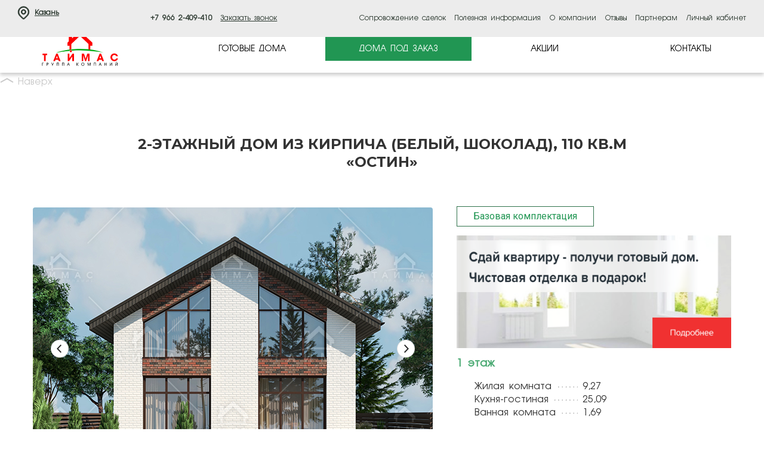

--- FILE ---
content_type: text/html; charset=UTF-8
request_url: https://kzn.taimas-group.ru/projects/2-etazhnyy-dom-iz-kirpicha-belyy-shokolad-110-kv-m/
body_size: 16435
content:
<!DOCTYPE html>
<html lang="ru">
<head>
    <meta name="yandex-verification" content="7450677b29f5335c" />
    <meta charset="UTF-8">
    <meta name="format-detection" content="telephone=no">
    <meta name="viewport" content="width=device-width, initial-scale=1">
    <meta name="facebook-domain-verification" content="42gry773833psws3s7z6f1f4h66fxz" />
    <title>2-этажный дом из кирпича (белый, шоколад), 110 кв.м Остин купить по выгодной цене - дома на заказ от группы компаний &quot;Таймас&quot;</title>
    <link href="https://fonts.googleapis.com/css?family=Roboto:300,400,700&amp;subset=cyrillic" rel="stylesheet">
    <link href="https://fonts.googleapis.com/css?family=Open+Sans:400,700&amp;subset=cyrillic" rel="stylesheet">
    <link rel="stylesheet" href="/local/templates/taimas/css/reset.css"/>
    <link rel="stylesheet" href="/local/templates/taimas/css/bootstrap-4-grid.css"/>
    <!---link rel="stylesheet" href="/local/templates/taimas/css/style.css"/-->
<meta http-equiv="Content-Type" content="text/html; charset=UTF-8" />
<meta name="keywords" content="Казань коттедж, Казань коттеджный поселок, Казань недвижимость, двухэтажный дом купить, дом Казань продажа, дом в пригороде, дом жилой, дом из кирпича, дом или квартира, дом ключ под, дом коттедж, дом купить готовый кирпичный, дом купить недорогой, дом купить район, дом недорогой, дом недорогой купить, дом пеноблок, дом продажа, дом проект, дом с газом, дом с коммуникациями, дом с чистовой отделкой, дом строительство, земельный участок, квартира в обмен на дом, кирпичный дом купить, компания строительный, коттедж купить, коттедж купить Казань, коттеджный поселок, купить готовый дом, купить готовый дом кирпичный, купить дом Казань, купить дом кирпичный, купить дом недорого, купить дом рядом с городом, купить дом с чистовой отделкой, купить коттедж, купить коттедж без посредников, купить коттедж в Казани, купить недвижимость, купить участок, недвижимость продажа, обмен квартиры на дом, построить дом, строительная компания отзывы, строительство домов отзывы, частный дом купить" />
<meta name="description" content="Проект дома &amp;quot;Остин&amp;quot;. Общая площадь дома - 110 кв.м. На первом этаже кухня-гостиная площадью 25,09 кв.м; жилая комната 9,27 кв.м и ванная комната - 1.69 кв.м. На втором этаже три спальни с площадями 11.85, 12.19 и 13.45 кв.м и вторая ванная комната - 5,39 кв.м." />
<link href="/bitrix/cache/css/s1/taimas/page_98591d0f7c3b8a53a35e683d046aa6a3/page_98591d0f7c3b8a53a35e683d046aa6a3.css?16861210093697" type="text/css" rel="stylesheet" />
<link href="/bitrix/cache/css/s1/taimas/template_c3caea3f73f447fa9fb2386158b00376/template_c3caea3f73f447fa9fb2386158b00376.css?1748261243142686" type="text/css" data-template-style="true" rel="stylesheet" />
<script type="text/javascript">var _ba = _ba || []; _ba.push(["aid", "865f1e64987b81ae802191190b5484a6"]); _ba.push(["host", "kzn.taimas-group.ru"]); (function() {var ba = document.createElement("script"); ba.type = "text/javascript"; ba.async = true;ba.src = (document.location.protocol == "https:" ? "https://" : "http://") + "bitrix.info/ba.js";var s = document.getElementsByTagName("script")[0];s.parentNode.insertBefore(ba, s);})();</script>



<!-- Facebook Pixel Code -->
<script>
!function(f,b,e,v,n,t,s)
{if(f.fbq)return;n=f.fbq=function(){n.callMethod?
n.callMethod.apply(n,arguments):n.queue.push(arguments)};
if(!f._fbq)f._fbq=n;n.push=n;n.loaded=!0;n.version='2.0';
n.queue=[];t=b.createElement(e);t.async=!0;
t.src=v;s=b.getElementsByTagName(e)[0];
s.parentNode.insertBefore(t,s)}(window,document,'script',
'https://connect.facebook.net/en_US/fbevents.js');
 
fbq('init', '943789632918248'); 
fbq('track', 'PageView');
</script>
<noscript>
<img height="1" width="1" src="https://www.facebook.com/tr?id=943789632918248&ev=PageView&noscript=1"/>
</noscript>
<!-- End Facebook Pixel Code -->

    <!-- Yandex.Metrika counter -->
    <script type="text/javascript" >
        (function(m,e,t,r,i,k,a){m[i]=m[i]||function(){(m[i].a=m[i].a||[]).push(arguments)};
            m[i].l=1*new Date();k=e.createElement(t),a=e.getElementsByTagName(t)[0],k.async=1,k.src=r,a.parentNode.insertBefore(k,a)})
        (window, document, "script", "https://mc.yandex.ru/metrika/tag.js", "ym");

        ym(25701737, "init", {
            clickmap:true,
            trackLinks:true,
            accurateTrackBounce:true,
            webvisor:true,
            ecommerce:"dataLayer"
        });
    </script>
    <noscript><div><img src="https://mc.yandex.ru/watch/25701737" style="position:absolute; left:-9999px;" alt="" /></div></noscript>
    <!-- /Yandex.Metrika counter -->

    <!-- Global site tag (gtag.js) - Google Analytics -->
    <script async src="https://www.googletagmanager.com/gtag/js?id=UA-90340610-1"></script>
    <script>
        window.dataLayer = window.dataLayer || [];
        function gtag(){dataLayer.push(arguments);}
        gtag('js', new Date());

        gtag('config', 'UA-90340610-1');
    </script>

<!-- Global site tag (gtag.js) - Google Ads: 709863642 --> 
<script async src="https://www.googletagmanager.com/gtag/js?id=AW-709863642"></script>
<script>
 window.dataLayer = window.dataLayer || [];
 function gtag(){dataLayer.push(arguments);}
 gtag('js', new Date());
 gtag('config', 'AW-709863642'); 
</script>

<!-- Google Tag Manager -->
<script>(function(w,d,s,l,i){w[l]=w[l]||[];w[l].push({'gtm.start':
new Date().getTime(),event:'gtm.js'});var f=d.getElementsByTagName(s)[0],
j=d.createElement(s),dl=l!='dataLayer'?'&l='+l:'';j.async=true;j.src=
'https://www.googletagmanager.com/gtm.js?id='+i+dl;f.parentNode.insertBefore(j,f);
})(window,document,'script','dataLayer','GTM-KB74VW7');</script>
<!-- End Google Tag Manager -->

</head>
<body>
<div id="top"></div>
<!-- Google Tag Manager (noscript) -->
<noscript><iframe src="https://www.googletagmanager.com/ns.html?id=GTM-KB74VW7"
height="0" width="0" style="display:none;visibility:hidden"></iframe></noscript>
<!-- End Google Tag Manager (noscript) -->




<section class="page-wrap">
    <section class="top">
        <div class="content spacer">
<!--div></div-->
            <div class="cities">
    <p class="cities__selected">
        <svg class="icon icon-mark"><use xlink:href="#icon-mark"></use></svg>
        <span>Казань</span>
    </p>
    <div class="cities__list">
       
                                    <a data-kod="1" id="1" href=https://msk.taimas-group.ru/ class="cities__item">Москва</a>
                                                                    <a data-kod="3" id="3" href=https://izh.taimas-group.ru/ class="cities__item">Ижевск</a>
                                                <a data-kod="4" id="4" href=https://chl.taimas-group.ru/ class="cities__item">Набережные Челны</a>
                        </div><!--cities__list-->
<script>
    //массив городов
    // var tg_city_href = [];
            
    // 
    
    // $(window).load(function () {      
    // $('a.cities__item').click(function () {
    //     var city = $(this).data( "kod" );
    //     console.log('city=', city);
    //     window.location.href = tg_city_href[city];
    // });
    // });
</script>
</div><!--cities-->            <div class="callback">
                <span class="callback__phone">
                    <a href="tel:+7 966 2-409-410">+7 966 2-409-410</a>
                </span>

                <span class="callback__btn js-popup-link-g" data-href=".popup-callback">Заказать звонок</span>

            </div><!--callback-->

            <div class="pages spacer">
                        <a href="/support/" class="pages__link">Сопровождение сделок</a>
        <a href="/information/" class="pages__link">Полезная информация</a>
        <a href="/about/" class="pages__link">О компании</a>
        <a href="/reviews/" class="pages__link">Отзывы</a>
        <a href="/partner/" class="pages__link">Партнерам</a>
        <a href="/lk-customer/" class="pages__link">Личный кабинет</a>
            </div><!--pages-->

            <span class="menu-btn">
                <i class="menu-btn__icon pos-center"></i>
            </span>

            <ul class="menu">
                <li>
                <a href="/built">ГОТОВЫЕ ДОМА</a>
        </li>
                <li>
                <a href="/projects">ДОМА ПОД ЗАКАЗ</a>
        </li>
                                <li>
                <a href="/about/complete/">КОМПЛЕКТАЦИИ</a>
        </li>
                <li>
                <a href="/about/pay/">КАК КУПИТЬ ДОМ</a>
        </li>
                <li>
                <a href="/about/how/">КАК ЗАКАЗАТЬ ДОМ</a>
        </li>
                <li>
                <a href="/information/">ПОЛЕЗНАЯ ИНФОРМАЦИЯ</a>
        </li>
                <li>
                <a href="/about/faq/">ВОПРОСЫ-ОТВЕТЫ</a>
        </li>
                <li>
                <a href="/support/">Сопровождение сделок</a>
        </li>
                <li>
                <a href="/politics/">Политика обработки персональных данных</a>
        </li>
                <li>
                <a href="/about/">О нас</a>
        </li>
                <li>
                <a href="/news/">Новости</a>
        </li>
                <li>
                <a href="/actions/">Акции</a>
        </li>
                <li>
                <a href="/reviews/">Отзывы</a>
        </li>
                <li>
                <a href="/partner/">Партнерам</a>
        </li>
                <li>
                <a href="/contacts/">Контакты</a>
        </li>
                <li>
                <a href="/lk-customer/">Личный кабинет</a>
        </li>
</ul>
        </div><!--content-->

    </section><!--top-->

    <header class="header">
        <a href="/" class="logo"></a>

                <ul class="nav">
                                
                        <li class="nav__item">
                        <a href="/built/" class="nav__link"><span>ГОТОВЫЕ ДОМА</span></a>
                        <ul class="nav-sec">
        
                                
                                                <li class="nav-sec__item">
                                <a href="/about/description/" class="nav-sec__link">Описание домов</a>
                        </li>
                        
                                
                                                <li class="nav-sec__item">
                                <a href="/about/pay/" class="nav-sec__link">Как купить</a>
                        </li>
                        
                                </ul></li>
                        
                        <li class="nav__item">
                        <a href="/projects/" class="nav__link active"><span>ДОМА ПОД ЗАКАЗ</span></a>
                        <ul class="nav-sec">
        
                                
                                                <li class="nav-sec__item">
                                <a href="/about/complete/" class="nav-sec__link">Комплектации</a>
                        </li>
                        
                                
                                                <li class="nav-sec__item">
                                <a href="/about/how/" class="nav-sec__link">Как заказать</a>
                        </li>
                        
                                                </ul></li>
                        
                                                <li class="nav__item">
                                <a href="/actions" class="nav__link"><span>АКЦИИ</span></a>
                        </li>
                        
                                
                                                <li class="nav__item">
                                <a href="/contacts" class="nav__link"><span>КОНТАКТЫ</span></a>
                        </li>
                        
        </ul>
    </header>

	<style>
		@import "https://cdn.jsdelivr.net/npm/uikit@3.15.22/dist/css/uikit.min.css";
		@import "/local/templates/taimas/css/jquery.fancybox.min.css";
		.uk-width-3-4 {
    		width: 100%;
		}
		h1, h2 {
    		color: #333333!important;
    		font-family: 'Montserrat', sans-serif!important;
    		text-transform: uppercase!important;
    		text-align: center!important;
    		font-size: 24px!important;
    		font-weight: 700!important;
    		line-height: 30px!important;
		}

	</style>
	<section class="page house content kzn">
		<h1>2-этажный дом из кирпича (белый, шоколад), 110 кв.м							<br/>«Остин»
					</h1>

		<div class="house__block spacer">
			<div class="house__left label_">
			<div class="uk-position-relative uk-visible-toggle uk-light" tabindex="-1" uk-slider="center: true">
    <ul class="uk-slider-items uk-grid">
                                            <li class="uk-width-3-4">
                    <div class="uk-panel">
                        <img src="/upload/iblock/7fb/7fb7066dfbc97cf2559ccef838f48de6.jpg" alt="Слайд" loading="lazy">
                    </div>
                </li>
                            <li class="uk-width-3-4">
                    <div class="uk-panel">
                        <img src="/upload/iblock/24f/24fa974e98d0271b5797a10b199595b5.jpg" alt="Слайд" loading="lazy">
                    </div>
                </li>
                            <li class="uk-width-3-4">
                    <div class="uk-panel">
                        <img src="/upload/iblock/7cf/7cf24f2481ac1e17b152164f21e48f5b.jpg" alt="Слайд" loading="lazy">
                    </div>
                </li>
                        </ul>
	<div class="bx-wrapper">
    	<a class="bx-prev" href="#" uk-slidenav-previous uk-slider-item="previous"></a>
    	<a class="bx-next" href="#" uk-slidenav-next uk-slider-item="next"></a>
	</div>
</div>

				<!--house-slider-->

				<!--div class="house-control">
					<a href="#" class="house-control__link active" data-slide-index="0"></a>
					<a href="#" class="house-control__link" data-slide-index="1"></a>
					<a href="#" class="house-control__link" data-slide-index="2"></a>
				</div>house-control-->

				<div class="house__schemes">
																										<a data-fancybox="gallery" href="/upload/iblock/846/846734d0f54f46758ca04f0b2aea89d1.jpg">
									<img src="/upload/iblock/846/846734d0f54f46758ca04f0b2aea89d1.jpg" alt="Схема">
								</a>
															<a data-fancybox="gallery" href="/upload/iblock/0d6/0d6b9e2fa7fc41317b7a151e2fae483e.jpg">
									<img src="/upload/iblock/0d6/0d6b9e2fa7fc41317b7a151e2fae483e.jpg" alt="Схема">
								</a>
															<a data-fancybox="gallery" href="/upload/iblock/f09/f097ddae4dd168c1f926cdff63402bd0.jpg">
									<img src="/upload/iblock/f09/f097ddae4dd168c1f926cdff63402bd0.jpg" alt="Схема">
								</a>
															<a data-fancybox="gallery" href="/upload/iblock/778/778f8895c9bacd20eb29259eeb6cb470.jpg">
									<img src="/upload/iblock/778/778f8895c9bacd20eb29259eeb6cb470.jpg" alt="Схема">
								</a>
																						</div><!--house__schemes-->

			</div><!--house__left-->

			<div class="house__right">
				<div class="house-prices">
					<div class="complete kzn">
						<div class="complete_name">
							<a href="/about/complete/">Базовая комплектация</a>
						</div>
						<div class="complete_price" style="display: none;">
							1&nbsp;₽
						</div>
					</div>
				</div><!--house-prices-->
                <div class="banner js-popup-link" data-href=".popup-house"></div>


									<div class="house-floor">
						<p class="house-floor__title">1 этаж</p>

						<ul class="house-floor__params">
															<li>
									<span>Жилая комната</span>
									<span>9,27</span>
								</li>
															<li>
									<span>Кухня-гостиная</span>
									<span>25,09</span>
								</li>
															<li>
									<span>Ванная комната</span>
									<span>1,69</span>
								</li>
													</ul>
					</div><!--house-floor-->
											<div class="house-floor">
							<p class="house-floor__title">2 этаж</p>
							<ul class="house-floor__params">
																	<li>
										<span>Спальня 1</span>
										<span>11,85</span>
									</li>
																	<li>
										<span>Спальня 2</span>
										<span>12,19</span>
									</li>
																	<li>
										<span>Спальня 3</span>
										<span>13,45</span>
									</li>
																	<li>
										<span>Ванная комната</span>
										<span>5,39</span>
									</li>
															</ul>
						</div><!--house-floor-->
									
				<p class="house__info">
					Общая площадь дома - 110 кв.м. На первом этаже кухня-гостиная площадью 25,09 кв.м; жилая комната 9,27 кв.м и ванная комната - 1.69 кв.м. На втором этаже три спальни с площадями 11.85, 12.19 и 13.45 кв.м и вторая ванная комната - 5,39 кв.м.				</p>

				<!--div class="js-popup-link" data-href=".popup-certificate" style="margin-top: 40px; cursor: pointer;">
					<img src="/local/templates/taimas/components/bitrix/news/projects/bitrix/news.detail/.default/certificate2.gif" style="width: 100%;">
				</div-->
				<!--button class="white-green-btn house__app discount js-popup-link" data-href=".popup-certificate">
					Получить <b> скидку 30 000 руб.!</b>
				</button-->

			</div><!--house__right-->

		</div><!--house__block-->

	</section><!--house-->

			<section class="w-actions content">
			<h2>КУПИТЕ ЭТОТ ДОМ ЕЩЕ ВЫГОДНЕЕ:</h2>

			<div class="w-actions__list row">
									<div class="col-lg-4">
						<a href="/actions/#action47" class="w-actions-item">
                    <span class="w-actions-item__photo">
                        <img src="/upload/iblock/948/9488dcc4443588ad305df95d87d02064.jpg" alt="Фото">
                    </span><!--w-actions-item__photo-->

							<span class="w-actions-item__title">
                        <span>Построим Вам дом, а деньги - потом! </span>
                    </span>

							<span class="w-actions-item__hv">
                        <span class="w-actions-item__hv-title">
                            Построим Вам дом, а деньги - потом!                         </span>

                        <span class="w-actions-item__desc">Выбирайте земельный участок, вносите задаток, и мы построим Вам дом. Оставшуюся сумму Вы оплачиваете только после готовности дома.</span>

                        <span class="w-actions-item__link">Подробнее</span>

                    </span><!--w-actions-item__hv-->

						</a><!--w-actions-item-->

					</div><!--col-lg-4-->
									<div class="col-lg-4">
						<a href="/actions/#action50" class="w-actions-item">
                    <span class="w-actions-item__photo">
                        <img src="/upload/iblock/7a4/7a4c3205fd467d378e3f010a5bab080f.jpg" alt="Фото">
                    </span><!--w-actions-item__photo-->

							<span class="w-actions-item__title">
                        <span>Чистовая отделка в подарок!</span>
                    </span>

							<span class="w-actions-item__hv">
                        <span class="w-actions-item__hv-title">
                            Чистовая отделка в подарок!                        </span>

                        <span class="w-actions-item__desc">В отделку входит: чистовая стяжка, теплый пол на 1 этаже, напольная плитка в прихожей и санузле, ламинат, выключатели и розетки, натяжные потолки, установка светильников, стальная ванна со смесителем и унитаз.
</span>

                        <span class="w-actions-item__link">Подробнее</span>

                    </span><!--w-actions-item__hv-->

						</a><!--w-actions-item-->

					</div><!--col-lg-4-->
				
			</div><!--w-actions__list-->

		</section><!--w-actions-->
	
	<style>
    /* @import "https://cdnjs.cloudflare.com/ajax/libs/lightgallery/2.7.1/css/lightgallery-bundle.min.css"; */
    @import "https://cdnjs.cloudflare.com/ajax/libs/tiny-slider/2.9.4/tiny-slider.css";
	.tns-controls { text-align: center; margin-bottom: 10px; }
.tns-controls [data-controls="prev"] {
	display: inline;
	/* display: none; */
	background: url(/local/templates/taimas/css/prev.png) 0 0 no-repeat;
	content: "";
  font-size: 15px;
  margin: 0 5px;
  padding: 0 1em;
  height: 2.5em;
  color: #fff;
  border-radius: 3px;
  border: 0;
}
.tns-controls [data-controls="next"] {
	display: inline;
	/* display: none; */
	background: url(/local/templates/taimas/css/next.png) 0 0 no-repeat;
	content: "";
  font-size: 15px;
  margin: 0 5px;
  padding: 0 1em;
  height: 2.5em;
  color: #fff;
  border-radius: 3px;
  border: 0;
}

.lt-ie9 .tns-controls > [aria-controls] {
  line-height: 2.5em;
}
[data-action] {
  display: block;
  margin: 10px auto;
  font-size: 17px;
  min-width: 3em;
  text-align: center;
  background: transparent;
  border: 0;
}
.tns-controls [disabled] { 
  color: #999999;
  background: #219653; 
  cursor: not-allowed !important;
}
.tns-nav {
  text-align: center;
  margin: 10px 0;
}
@media (max-width: 776px) {
.tns-nav {
    display: none;
  }
}

.tns-nav > [aria-controls] {
  width: 9px;
  height: 9px;
  padding: 0;
  margin: 0 5px;
  border-radius: 50%;
  background: #ddd;
  border: 0;
}
[data-action] {
	display: none;
}
.tns-nav > .tns-nav-active { background: #999; }
.my-slider-img {
	height: 230px;
}
	/* @import "vendor/tiny-slider/dist/tiny-slider.css"; */
</style>
<script defer src="https://cdnjs.cloudflare.com/ajax/libs/lightgallery/2.7.1/lightgallery.min.js"></script>
<script defer src="https://cdnjs.cloudflare.com/ajax/libs/tiny-slider/2.9.2/min/tiny-slider.js"></script>
<!-- <script defer src="https://finder.createx.studio/vendor/lightgallery/lightgallery.min.js"></script> -->

<!-- <script defer src="vendor/lightgallery/plugins/fullscreen/lg-fullscreen.min.js"></script>
<script defer src="vendor/lightgallery/plugins/zoom/lg-zoom.min.js"></script>
<script defer src="vendor/tiny-slider/dist/min/tiny-slider.js"></script> -->

<section class="sold content">
	<h2>Построенные дома<br>Краткое портфолио</h2>
	<!-- <div class="tns-carousel-wrapper tns-controls-outside tns-nav-outside gallery"> -->
		<div class="my-slider" data-carousel-options='{"responsive": {"0":{"items":1, "gutter": 16},"576":{"items":1, "gutter": 20},"991":{"items":3, "gutter": 24}}}'>
							<div>
      				<a href="/upload/iblock/6ee/6eef5706579ac4d929f30030b8c9b0c2.jpg" class="gallery-item" data-sub-html='<h6 class="fs-sm text-light">18:26:040086:3191</h6>'>
        				<img class="my-slider-img" src="/upload/iblock/6ee/6eef5706579ac4d929f30030b8c9b0c2.jpg" alt="Gallery thumbnail">
      				</a>
    			</div>
							<div>
      				<a href="/upload/iblock/aed/aed7a914897a69e31602e2114a442e7c.jpg" class="gallery-item" data-sub-html='<h6 class="fs-sm text-light">18:08:044001:9094</h6>'>
        				<img class="my-slider-img" src="/upload/iblock/aed/aed7a914897a69e31602e2114a442e7c.jpg" alt="Gallery thumbnail">
      				</a>
    			</div>
							<div>
      				<a href="/upload/iblock/419/419b3d0016a4d3661e1b1c90b2e8d6d8.jpg" class="gallery-item" data-sub-html='<h6 class="fs-sm text-light">18:26:040086:3126</h6>'>
        				<img class="my-slider-img" src="/upload/iblock/419/419b3d0016a4d3661e1b1c90b2e8d6d8.jpg" alt="Gallery thumbnail">
      				</a>
    			</div>
							<div>
      				<a href="/upload/iblock/da6/da6d5b89409698f654c85ca9a3413d7e.jpg" class="gallery-item" data-sub-html='<h6 class="fs-sm text-light">18:26:040086:3163</h6>'>
        				<img class="my-slider-img" src="/upload/iblock/da6/da6d5b89409698f654c85ca9a3413d7e.jpg" alt="Gallery thumbnail">
      				</a>
    			</div>
							<div>
      				<a href="/upload/iblock/b42/b424d867f550ec3db6d932e30792fb58.jpg" class="gallery-item" data-sub-html='<h6 class="fs-sm text-light">18:26:020246:1918</h6>'>
        				<img class="my-slider-img" src="/upload/iblock/b42/b424d867f550ec3db6d932e30792fb58.jpg" alt="Gallery thumbnail">
      				</a>
    			</div>
							<div>
      				<a href="/upload/iblock/5dc/5dcb0d8afbac57e1a3431fed258e6ccf.jpg" class="gallery-item" data-sub-html='<h6 class="fs-sm text-light">18:08:044001:9091</h6>'>
        				<img class="my-slider-img" src="/upload/iblock/5dc/5dcb0d8afbac57e1a3431fed258e6ccf.jpg" alt="Gallery thumbnail">
      				</a>
    			</div>
							<div>
      				<a href="/upload/iblock/6a1/6a1c22313885c05ae8519a38fc6ae3e1.jpg" class="gallery-item" data-sub-html='<h6 class="fs-sm text-light">18:26:020246:1911</h6>'>
        				<img class="my-slider-img" src="/upload/iblock/6a1/6a1c22313885c05ae8519a38fc6ae3e1.jpg" alt="Gallery thumbnail">
      				</a>
    			</div>
							<div>
      				<a href="/upload/iblock/b10/b1003469ec0dd465525953939bf906d6.jpg" class="gallery-item" data-sub-html='<h6 class="fs-sm text-light">18:26:020246: 1917</h6>'>
        				<img class="my-slider-img" src="/upload/iblock/b10/b1003469ec0dd465525953939bf906d6.jpg" alt="Gallery thumbnail">
      				</a>
    			</div>
							<div>
      				<a href="/upload/iblock/aa7/aa766046af93ba17d7cab82c9d40113a.jpg" class="gallery-item" data-sub-html='<h6 class="fs-sm text-light">18:26:020246:1798</h6>'>
        				<img class="my-slider-img" src="/upload/iblock/aa7/aa766046af93ba17d7cab82c9d40113a.jpg" alt="Gallery thumbnail">
      				</a>
    			</div>
							<div>
      				<a href="/upload/iblock/efa/efa8c7f3eb77669c3f561aa60b6515de.jpg" class="gallery-item" data-sub-html='<h6 class="fs-sm text-light">18:08:044001:9090</h6>'>
        				<img class="my-slider-img" src="/upload/iblock/efa/efa8c7f3eb77669c3f561aa60b6515de.jpg" alt="Gallery thumbnail">
      				</a>
    			</div>
							<div>
      				<a href="/upload/iblock/1ac/1ac8ae241749b6a7fc2110529fab3afa.jpg" class="gallery-item" data-sub-html='<h6 class="fs-sm text-light">18:26:020246:1884</h6>'>
        				<img class="my-slider-img" src="/upload/iblock/1ac/1ac8ae241749b6a7fc2110529fab3afa.jpg" alt="Gallery thumbnail">
      				</a>
    			</div>
							<div>
      				<a href="/upload/iblock/990/990c9843e51b543e55d0f9059f8368fe.png" class="gallery-item" data-sub-html='<h6 class="fs-sm text-light">18:26:040086:Зеленая 5 (10801) кирпич</h6>'>
        				<img class="my-slider-img" src="/upload/iblock/990/990c9843e51b543e55d0f9059f8368fe.png" alt="Gallery thumbnail">
      				</a>
    			</div>
							<div>
      				<a href="/upload/iblock/4d9/4d99dad506214f89b3e6fff78a2bde72.jpg" class="gallery-item" data-sub-html='<h6 class="fs-sm text-light">18:26:020246:1920</h6>'>
        				<img class="my-slider-img" src="/upload/iblock/4d9/4d99dad506214f89b3e6fff78a2bde72.jpg" alt="Gallery thumbnail">
      				</a>
    			</div>
							<div>
      				<a href="/upload/iblock/df8/df87f8c945b10adc8e904363619eee3d.jpg" class="gallery-item" data-sub-html='<h6 class="fs-sm text-light">77:22:0020226:565</h6>'>
        				<img class="my-slider-img" src="/upload/iblock/df8/df87f8c945b10adc8e904363619eee3d.jpg" alt="Gallery thumbnail">
      				</a>
    			</div>
							<div>
      				<a href="/upload/iblock/7d6/7d630873c71a94520932d27bb529ac0a.jpg" class="gallery-item" data-sub-html='<h6 class="fs-sm text-light">18:26:040086:664</h6>'>
        				<img class="my-slider-img" src="/upload/iblock/7d6/7d630873c71a94520932d27bb529ac0a.jpg" alt="Gallery thumbnail">
      				</a>
    			</div>
							<div>
      				<a href="/upload/iblock/46c/46cc950743b514f252b7e2b8ac4d4a13.jpg" class="gallery-item" data-sub-html='<h6 class="fs-sm text-light">18:26:040086:3195</h6>'>
        				<img class="my-slider-img" src="/upload/iblock/46c/46cc950743b514f252b7e2b8ac4d4a13.jpg" alt="Gallery thumbnail">
      				</a>
    			</div>
							<div>
      				<a href="/upload/iblock/816/816f1aa6ba27a5223a67b76117b0717c.jpg" class="gallery-item" data-sub-html='<h6 class="fs-sm text-light">18:08:044001:9089</h6>'>
        				<img class="my-slider-img" src="/upload/iblock/816/816f1aa6ba27a5223a67b76117b0717c.jpg" alt="Gallery thumbnail">
      				</a>
    			</div>
							<div>
      				<a href="/upload/iblock/f71/f71b0ebfce22eca01d371c5e2fd38625.jpg" class="gallery-item" data-sub-html='<h6 class="fs-sm text-light">18:26:020246:1953</h6>'>
        				<img class="my-slider-img" src="/upload/iblock/f71/f71b0ebfce22eca01d371c5e2fd38625.jpg" alt="Gallery thumbnail">
      				</a>
    			</div>
							<div>
      				<a href="/upload/iblock/ace/ace42b10d73bee4720f428f01faaf264.jpg" class="gallery-item" data-sub-html='<h6 class="fs-sm text-light">18:08:044001:9087</h6>'>
        				<img class="my-slider-img" src="/upload/iblock/ace/ace42b10d73bee4720f428f01faaf264.jpg" alt="Gallery thumbnail">
      				</a>
    			</div>
							<div>
      				<a href="/upload/iblock/8c6/8c68d0c3de83f4e95a6ee55b3e00e11d.jpg" class="gallery-item" data-sub-html='<h6 class="fs-sm text-light">18:26:020246:1912</h6>'>
        				<img class="my-slider-img" src="/upload/iblock/8c6/8c68d0c3de83f4e95a6ee55b3e00e11d.jpg" alt="Gallery thumbnail">
      				</a>
    			</div>
							<div>
      				<a href="/upload/iblock/5de/5de8637b2b30c2fc29c25f26050cdf2e.jpg" class="gallery-item" data-sub-html='<h6 class="fs-sm text-light">18:26:040086:Цветущая 20 (10581) ДКП</h6>'>
        				<img class="my-slider-img" src="/upload/iblock/5de/5de8637b2b30c2fc29c25f26050cdf2e.jpg" alt="Gallery thumbnail">
      				</a>
    			</div>
							<div>
      				<a href="/upload/iblock/424/424de69c00a7c6738a59e42d83b7c354.jpg" class="gallery-item" data-sub-html='<h6 class="fs-sm text-light">18:26:040086:659</h6>'>
        				<img class="my-slider-img" src="/upload/iblock/424/424de69c00a7c6738a59e42d83b7c354.jpg" alt="Gallery thumbnail">
      				</a>
    			</div>
							<div>
      				<a href="/upload/iblock/ec1/ec19f1d2ce7fcd601ae726cee31b14a0.jpg" class="gallery-item" data-sub-html='<h6 class="fs-sm text-light">18:08:044001:9086</h6>'>
        				<img class="my-slider-img" src="/upload/iblock/ec1/ec19f1d2ce7fcd601ae726cee31b14a0.jpg" alt="Gallery thumbnail">
      				</a>
    			</div>
							<div>
      				<a href="/upload/iblock/e81/e81aa33fd281b1e6056a39ed9032368b.jpg" class="gallery-item" data-sub-html='<h6 class="fs-sm text-light">18:26:020246:1927</h6>'>
        				<img class="my-slider-img" src="/upload/iblock/e81/e81aa33fd281b1e6056a39ed9032368b.jpg" alt="Gallery thumbnail">
      				</a>
    			</div>
							<div>
      				<a href="/upload/iblock/a98/a9828da7d2274561be5167e0f0c434f1.jpeg" class="gallery-item" data-sub-html='<h6 class="fs-sm text-light">16:16:320703:104</h6>'>
        				<img class="my-slider-img" src="/upload/iblock/a98/a9828da7d2274561be5167e0f0c434f1.jpeg" alt="Gallery thumbnail">
      				</a>
    			</div>
							<div>
      				<a href="/upload/iblock/105/105c722420f8ec0b872c5b416a896b11.jpg" class="gallery-item" data-sub-html='<h6 class="fs-sm text-light">18:08:044001:9088</h6>'>
        				<img class="my-slider-img" src="/upload/iblock/105/105c722420f8ec0b872c5b416a896b11.jpg" alt="Gallery thumbnail">
      				</a>
    			</div>
							<div>
      				<a href="/upload/iblock/efc/efc02b7344165f000b11d17cdb050697.png" class="gallery-item" data-sub-html='<h6 class="fs-sm text-light">18:26:040086:Цветущая 20а (10580) кирпич</h6>'>
        				<img class="my-slider-img" src="/upload/iblock/efc/efc02b7344165f000b11d17cdb050697.png" alt="Gallery thumbnail">
      				</a>
    			</div>
							<div>
      				<a href="/upload/iblock/fcb/fcb2cddbf73c293d1775ceb7079cba36.jpg" class="gallery-item" data-sub-html='<h6 class="fs-sm text-light">18:26:040086:699</h6>'>
        				<img class="my-slider-img" src="/upload/iblock/fcb/fcb2cddbf73c293d1775ceb7079cba36.jpg" alt="Gallery thumbnail">
      				</a>
    			</div>
							<div>
      				<a href="/upload/iblock/047/047603e17e464951c3e3c609cefcf90d.jpg" class="gallery-item" data-sub-html='<h6 class="fs-sm text-light">18:08:044001:9084</h6>'>
        				<img class="my-slider-img" src="/upload/iblock/047/047603e17e464951c3e3c609cefcf90d.jpg" alt="Gallery thumbnail">
      				</a>
    			</div>
							<div>
      				<a href="/upload/iblock/bf5/bf5eb633e2327f4e316548349f10fd67.jpg" class="gallery-item" data-sub-html='<h6 class="fs-sm text-light">18:26:020246:1885</h6>'>
        				<img class="my-slider-img" src="/upload/iblock/bf5/bf5eb633e2327f4e316548349f10fd67.jpg" alt="Gallery thumbnail">
      				</a>
    			</div>
							<div>
      				<a href="/upload/iblock/79d/79dbd9cdaaf15294168ee503626ffeb2.jpg" class="gallery-item" data-sub-html='<h6 class="fs-sm text-light">18:26:020246:1961</h6>'>
        				<img class="my-slider-img" src="/upload/iblock/79d/79dbd9cdaaf15294168ee503626ffeb2.jpg" alt="Gallery thumbnail">
      				</a>
    			</div>
							<div>
      				<a href="/upload/iblock/9a6/9a68b0f643f1fc29b04e4801542c8a37.jpg" class="gallery-item" data-sub-html='<h6 class="fs-sm text-light">18:26:020246:1983</h6>'>
        				<img class="my-slider-img" src="/upload/iblock/9a6/9a68b0f643f1fc29b04e4801542c8a37.jpg" alt="Gallery thumbnail">
      				</a>
    			</div>
							<div>
      				<a href="/upload/iblock/e37/e370dd53a73afa91e1e40ed9a5cdf820.jpg" class="gallery-item" data-sub-html='<h6 class="fs-sm text-light">18:26:020246:1921</h6>'>
        				<img class="my-slider-img" src="/upload/iblock/e37/e370dd53a73afa91e1e40ed9a5cdf820.jpg" alt="Gallery thumbnail">
      				</a>
    			</div>
							<div>
      				<a href="/upload/iblock/10f/10fc6609e442dc06d0e5634dc6e77f1e.jpg" class="gallery-item" data-sub-html='<h6 class="fs-sm text-light">18:26:020246:1913</h6>'>
        				<img class="my-slider-img" src="/upload/iblock/10f/10fc6609e442dc06d0e5634dc6e77f1e.jpg" alt="Gallery thumbnail">
      				</a>
    			</div>
							<div>
      				<a href="/upload/iblock/4dd/4dd61d9d754efc86cbb5cb34966f6847.jpg" class="gallery-item" data-sub-html='<h6 class="fs-sm text-light">18:08:044001:9085</h6>'>
        				<img class="my-slider-img" src="/upload/iblock/4dd/4dd61d9d754efc86cbb5cb34966f6847.jpg" alt="Gallery thumbnail">
      				</a>
    			</div>
							<div>
      				<a href="/upload/iblock/53e/53e18004ae25163362a303058c9ed896.jpeg" class="gallery-item" data-sub-html='<h6 class="fs-sm text-light">18:26:020246:1360</h6>'>
        				<img class="my-slider-img" src="/upload/iblock/53e/53e18004ae25163362a303058c9ed896.jpeg" alt="Gallery thumbnail">
      				</a>
    			</div>
							<div>
      				<a href="/upload/iblock/f35/f35c14791901509561a47a1734c2bb47.jpeg" class="gallery-item" data-sub-html='<h6 class="fs-sm text-light">16:39:102501:944</h6>'>
        				<img class="my-slider-img" src="/upload/iblock/f35/f35c14791901509561a47a1734c2bb47.jpeg" alt="Gallery thumbnail">
      				</a>
    			</div>
							<div>
      				<a href="/upload/iblock/90a/90a7456dc42434922f9dbffc5b4c4cea.jpg" class="gallery-item" data-sub-html='<h6 class="fs-sm text-light">18:26:040086:663</h6>'>
        				<img class="my-slider-img" src="/upload/iblock/90a/90a7456dc42434922f9dbffc5b4c4cea.jpg" alt="Gallery thumbnail">
      				</a>
    			</div>
							<div>
      				<a href="/upload/iblock/b76/b765a42a5d90682e32d7ffce46f1dbcf.jpg" class="gallery-item" data-sub-html='<h6 class="fs-sm text-light">18:08:044001:25</h6>'>
        				<img class="my-slider-img" src="/upload/iblock/b76/b765a42a5d90682e32d7ffce46f1dbcf.jpg" alt="Gallery thumbnail">
      				</a>
    			</div>
							<div>
      				<a href="/upload/iblock/4bb/4bb5ad9b7152c0668c14b71f74bfbfe8.jpeg" class="gallery-item" data-sub-html='<h6 class="fs-sm text-light">16:39:102501:940</h6>'>
        				<img class="my-slider-img" src="/upload/iblock/4bb/4bb5ad9b7152c0668c14b71f74bfbfe8.jpeg" alt="Gallery thumbnail">
      				</a>
    			</div>
							<div>
      				<a href="/upload/iblock/f6e/f6e0f53604a45f581ab3e374be16956c.jpg" class="gallery-item" data-sub-html='<h6 class="fs-sm text-light">18:26:040086:3129</h6>'>
        				<img class="my-slider-img" src="/upload/iblock/f6e/f6e0f53604a45f581ab3e374be16956c.jpg" alt="Gallery thumbnail">
      				</a>
    			</div>
							<div>
      				<a href="/upload/iblock/3e5/3e5572b639c699b6640d6217dc95a185.jpg" class="gallery-item" data-sub-html='<h6 class="fs-sm text-light">18:26:040086:Зеленая 7 (10791) ДКП</h6>'>
        				<img class="my-slider-img" src="/upload/iblock/3e5/3e5572b639c699b6640d6217dc95a185.jpg" alt="Gallery thumbnail">
      				</a>
    			</div>
							<div>
      				<a href="/upload/iblock/281/281282d51429ce2d228c0c4ffc4ef7ae.jpg" class="gallery-item" data-sub-html='<h6 class="fs-sm text-light">18:26:040086:670</h6>'>
        				<img class="my-slider-img" src="/upload/iblock/281/281282d51429ce2d228c0c4ffc4ef7ae.jpg" alt="Gallery thumbnail">
      				</a>
    			</div>
							<div>
      				<a href="/upload/iblock/2d3/2d3c27f5ad0270f56ed6ae3574e60248.jpg" class="gallery-item" data-sub-html='<h6 class="fs-sm text-light">18:08:033001:2915</h6>'>
        				<img class="my-slider-img" src="/upload/iblock/2d3/2d3c27f5ad0270f56ed6ae3574e60248.jpg" alt="Gallery thumbnail">
      				</a>
    			</div>
							<div>
      				<a href="/upload/iblock/5a8/5a828004f5fc4ccdd75ce6a2b6a98b01.jpg" class="gallery-item" data-sub-html='<h6 class="fs-sm text-light">18:26:020246:1851</h6>'>
        				<img class="my-slider-img" src="/upload/iblock/5a8/5a828004f5fc4ccdd75ce6a2b6a98b01.jpg" alt="Gallery thumbnail">
      				</a>
    			</div>
							<div>
      				<a href="/upload/iblock/e94/e94040d94a04a6ec0cbe6ab1081dcd9f.jpg" class="gallery-item" data-sub-html='<h6 class="fs-sm text-light">18:26:020246:1914</h6>'>
        				<img class="my-slider-img" src="/upload/iblock/e94/e94040d94a04a6ec0cbe6ab1081dcd9f.jpg" alt="Gallery thumbnail">
      				</a>
    			</div>
							<div>
      				<a href="/upload/iblock/19a/19ac321df3408ec29bedaa703f87d580.png" class="gallery-item" data-sub-html='<h6 class="fs-sm text-light">16:39:102501:943</h6>'>
        				<img class="my-slider-img" src="/upload/iblock/19a/19ac321df3408ec29bedaa703f87d580.png" alt="Gallery thumbnail">
      				</a>
    			</div>
							<div>
      				<a href="/upload/iblock/682/682606c0b7c3670a5a605c58622ff533.jpg" class="gallery-item" data-sub-html='<h6 class="fs-sm text-light">18:26:020246:1910</h6>'>
        				<img class="my-slider-img" src="/upload/iblock/682/682606c0b7c3670a5a605c58622ff533.jpg" alt="Gallery thumbnail">
      				</a>
    			</div>
							<div>
      				<a href="/upload/iblock/4de/4de913442cdea0c4a39f3ef9dadc0661.jpg" class="gallery-item" data-sub-html='<h6 class="fs-sm text-light">18:26:020246:1939</h6>'>
        				<img class="my-slider-img" src="/upload/iblock/4de/4de913442cdea0c4a39f3ef9dadc0661.jpg" alt="Gallery thumbnail">
      				</a>
    			</div>
							<div>
      				<a href="/upload/iblock/052/05297d53dc8a4edd0217696a76cb4a03.png" class="gallery-item" data-sub-html='<h6 class="fs-sm text-light">18:26:040086:Зеленая 9 (10799) кирпич</h6>'>
        				<img class="my-slider-img" src="/upload/iblock/052/05297d53dc8a4edd0217696a76cb4a03.png" alt="Gallery thumbnail">
      				</a>
    			</div>
					</div>
	<!-- </div>sold-slider -->
</section><!--team-->

<!-- <script type="module">

  var slider = tns({
    container: '.my-slider',
    items: 3,
    slideBy: 'page',
    autoplay: true,
	autoplayTimeout: 2500,
  });
  </script> -->

<script>
	document.addEventListener('DOMContentLoaded', function() {
	var button1 = document.querySelector('button[data-controls="prev"]');
	var button2 = document.querySelector('button[data-controls="next"]');
	button1.textContent = '';
	button2.textContent = '';
	});
</script>

<script>
	document.addEventListener('DOMContentLoaded', function() {
		var slider = null;
		var sliderOptions = {
			container: '.my-slider',
			autoplay: true,
			autoplayTimeout: 2500,
		};

		function initializeSlider() {
			if (slider) {
				slider.destroy();
				slider = null;
			}

			if (window.innerWidth < 776) {
				sliderOptions.items = 1;
			} 
			else {
				sliderOptions.items = 3;
			}
			slider = tns(sliderOptions);

			var button1 = document.querySelector('button[data-controls="prev"]');
			var button2 = document.querySelector('button[data-controls="next"]');
			button1.textContent = '';
			button2.textContent = '';
		}

		window.addEventListener('resize', initializeSlider);
		initializeSlider();
	});
</script>


	<section class="pay-types pay-types_m-fix content">
		
        <h2>способы оплаты</h2>

        <div class="pay-types__list row">
            <div class="col-lg-4 col-sm-6">
                <div class="pay-type">
                    <div class="pay-type__icon">
                        <svg class="icon icon-pay-1 pos-center"><use xlink:href="#icon-pay-1"></use></svg>
                    </div><!--pay-type__icon-->

                    <p class="pay-type__title">
                        Расчёт деньгами
                    </p>

                    <p class="pay-type__desc">
    Если у Вас нет всей суммы за дом сразу, забронируйте его, внеся задаток 300 тыс.руб.
    Оставшаяся сумма вносится вместе с передачей дома. Отсрочка составляет до 6 месяцев.
                    </p>

                </div><!--pay-type-->

            </div><!--col-lg-4-->

            <div class="col-lg-4 col-sm-6">
                <div class="pay-type">
                    <div class="pay-type__icon">
                        <svg class="icon icon-pay-2 pos-center"><use xlink:href="#icon-pay-2"></use></svg>
                    </div><!--pay-type__icon-->

                    <p class="pay-type__title">
                        Трейд-ин
                    </p>

                    <p class="pay-type__desc">
                        Оплата готового дома или дома под заказ квартирой
                    </p>

                </div><!--pay-type-->

            </div><!--col-lg-4-->

            <div class="col-lg-4">
                <div class="pay-type">
                    <div class="pay-type__icon">
                        <svg class="icon icon-pay-3 pos-center"><use xlink:href="#icon-pay-3"></use></svg>
                    </div><!--pay-type__icon-->

                    <p class="pay-type__title">
                        Ипотека и материнский капитал
                    </p>

                    <p class="pay-type__desc">
                        Выгодные условия от наших партнеров
                    </p>

                </div><!--pay-type-->

            </div><!--col-lg-4-->

        </div><!--pay-types__list-->

	</section><!--pay-types-->

	<section class="form-block form-block_bd-top form-block_black">
		<div class="content">
			<h2>
				Закажите индивидуальный проект дома бесплатно!
			</h2>

			<p class="form-block__desc">
				Архитекторы учтут все ваши пожелания по поводу
				планировки и материалов дома
			</p>

			<div class="form">
    <div class="form__fields spacer">
        <label class="form__label">
            <span>Как к Вам обращаться</span>
            <input id="main1_project_name" type="text" name="name" class="form__field" placeholder="Имя" required>
        </label>
        <label class="form__label">
            <span>Ваш телефон</span>
            <input id="main1_project_phone" type="text" name="phone" class="form__field" placeholder="+7(____)-___-__-__" required>
        </label>
        <label class="form__label">
            <span>Ваш e-mail</span>
            <input id="main1_project_email" type="text" name="email" class="form__field" placeholder="example@email.ru">
        </label>
    </div><!--form__fields-->
    <button onclick="sendMain1Project(); ym(25701737, 'reachGoal', 'individual_project'); gtag('event', '_project', {'event_category': 'individual'}); return true;" class="white-green-btn form__btn">Оставить заявку</button>
    <p class="form__info">
        Нажимая кнопку “Оставить заявку”, Вы даете
        <a href="javascript:void(0);" onclick="showAgreement();">согласие на обработку персональных данных</a>
    </p>
</div>
		</div><!--content-->

	</section><!--form-block-->
	<div class="popup-overlay">
    <div class="popup popup-house">
            <span class="popup__close">
                <svg class="icon icon-close"><use xlink:href="#icon-close"></use></svg>
            </span>
        <div class="form-block form-block_black content">
            <h2>
                Получить бесплатную консультацию
            </h2>
            <p class="form-block__desc">
                Оставьте свои координаты и наши менеджеры свяжутся с Вами
            </p>
            <div class="form">
                <div class="form__fields spacer">
                    <label class="form__label">
                        <span>Как к Вам обращаться</span>
                        <input id="house_name" type="text" name="name" class="form__field" placeholder="Имя" required>
                    </label>

                    <label class="form__label">
                        <span>Ваш телефон</span>
                        <input id="house_phone" type="text" name="phone" class="form__field" placeholder="+7(____)-___-__-__" required>
                    </label>

                    <label class="form__label">
                        <span>Ваш e-mail</span>
                        <input id="house_email" type="text" name="email" class="form__field" placeholder="example@email.ru">
                    </label>

                </div><!--form__fields-->
                <button onclick="sendHouse(); ym(25701737, 'reachGoal', 'consultation'); gtag('event', 'poluchitt', {'event_category': 'consultation'}); gtag('event', 'poluchit', {'event_category': 'konsult_kzn'}); return true;" class="red-btn form__btn">Оставить заявку</button>
                <p class="form__info">
                    Нажимая кнопку “Оставить заявку”, Вы даете
                    <a href="javascript:void(0);" onclick="showAgreement();">согласие на обработку персональных данных</a>
                </p>
            </div>
        </div><!--form-block-->
    </div><!--popup-->
    <div class="popup popup-certificate">
            <span class="popup__close">
                <svg class="icon icon-close"><use xlink:href="#icon-close"></use></svg>
            </span>
        <div class="form-block form-block_black content">
            <h2>
                Получить <b> скидку 30 000 руб.!</b>
            </h2>
            <p class="form-block__desc">
                Оставьте свои координаты и наши менеджеры свяжутся с Вами
            </p>
            <div class="form">
                <div class="form__fields spacer">
                    <label class="form__label">
                        <span>Как к Вам обращаться</span>
                        <input id="certificate_name" type="text" name="name" class="form__field" placeholder="Имя" required>
                    </label>

                    <label class="form__label">
                        <span>Ваш телефон</span>
                        <input id="certificate_phone" type="text" name="phone" class="form__field" placeholder="+7(____)-___-__-__" required>
                    </label>

                    <label class="form__label">
                        <span>Ваш e-mail</span>
                        <input id="certificate_email" type="text" name="email" class="form__field" placeholder="example@email.ru">
                    </label>

                </div><!--form__fields-->
                <button onclick="sendCertificate()" class="red-btn form__btn">Оставить заявку</button>
            </div>
        </div><!--form-block-->
    </div><!--popup-->
    <div class="popup popup-thank">
            <span class="popup__close">
                <svg class="icon icon-close"><use xlink:href="#icon-close"></use></svg>
            </span>
        <p class="popup-thank__title">
            Спасибо за Вашу заявку
        </p>
        <p class="popup-thank__desc">
            Мы свяжемся с Вами в ближайшее время!
        </p>
    </div><!--popup-thank-->
</div><!--popup-overlay-->	<script src="https://cdn.jsdelivr.net/npm/uikit@3.15.22/dist/js/uikit.min.js"></script>
	<script src="https://cdn.jsdelivr.net/npm/uikit@3.15.22/dist/js/uikit-icons.min.js"></script>
	<script src="https://api-maps.yandex.ru/2.1/?lang=ru_RU" type="text/javascript"></script>
	<script src="/local/templates/taimas/js/jquery.min.js" type="text/javascript"></script>
	<script src="/local/templates/taimas/js/jquery.fancybox.min.js" type="text/javascript"></script>
	


    <footer class="footer">
        <div class="content">
            <div class="footer__top spacer">
                <p class="copyright">©Таймас-групп</p>

                <div class="site-map-grid spacer">
                    <div class="site-map-grid__block">
                        <a href="/built/" class="site-map__title">
                            ДОМА В ПРОДАЖЕ
                        </a>

                        <ul class="site-map__links">
                            <li>
                                <a href="/about/description/">Описание домов</a>
                            </li>

                            <li>
                                <a href="/#pay">Как купить</a>
                            </li>

                        </ul>

                    </div><!--site-map-grid__block-->

                    <div class="site-map-grid__block">
                        <a href="/projects/" class="site-map__title">
                            ПРОЕКТЫ ДОМОВ
                        </a>

                        <ul class="site-map__links">
                            <li>
                                <a href="/about/complete/">Комплектации</a>
                            </li>

                            <li>
                                <a href="/about/how/">Как заказать</a>
                            </li>

                        </ul>

                    </div><!--site-map-grid__block-->

                    <div class="site-map-grid__block">
                        <a href="/about/" class="site-map__title">
                            О КОМПАНИИ
                        </a>

                        <ul class="site-map__links">
                            <li>
                                <a href="/information/">Полезная информация</a>
                            </li>

                            <li>
                                <a href="https://izh.taimas-group.ru/about/faq/">Вопросы-ответы</a>
                            </li>

                            <li>
                                <a href="/politics/">Политика обработки персональных данных</a>
                            </li>

                            <li>
                                <a href="/about/">О нас</a>
                            </li>

                        </ul>

                    </div><!--site-map-grid__block-->

                </div><!--site-map-->

                <ul class="footer__pages">
        <li>
                <a href="/support/">сопровождение сделок</a>
        </li>
        <li>
                <a href="/news/">новости</a>
        </li>
        <li>
                <a href="/actions/">акции</a>
        </li>
        <li>
                <a href="/reviews/">отзывы</a>
        </li>
        <li>
                <a href="/partner/">партнерам</a>
        </li>
        <li>
                <a href="/contacts/">контакты</a>
        </li>
</ul>
            </div><!--footer__top-->

            <div class="social">
                <a href="https://vk.com/taimasgroup" target="_blank" class="social__link">
                    <svg class="icon icon-vk" fill="#2c3930"><use xlink:href="#1_1"></use></svg>
                    <svg class="icon icon-vk-green" fill="#219653"><use xlink:href="#1_1"></use></svg>
                </a>

<!--				<a href="https://www.instagram.com/taimas.group/" target="_blank" class="social__link"> -->
<!--				   <svg class="icon icon-inst"><use xlink:href="#icon-inst"></use></svg> -->
<!--				   <svg class="icon icon-inst-green"><use xlink:href="#icon-inst-green"></use></svg> -->
<!--				</a> -->

            </div><!--social-->
            <div class="social_text">
                Подписывайтесь на наши аккаунты в социальных сетях<br/>
                и узнавайте первыми об акциях и новостях компании!
            </div>
                <br>
            <div class="social_txt" style="margin-top:20px;">
                ИНН:1191690064532
                ООО "СВОЙДОМ"
            </div>

            <div class="footer__bottom">
                <a href="mailto:info@taimas-group.ru" class="footer-contact">
                    <svg class="icon icon-mail"><use xlink:href="#2_1"></use></svg>
                    <p class="footer-contact__desc">
                        <span>info@taimas-group.ru</span>
                    </p>

                </a><!--footer-contact-->

                <a href="/contacts/" class="footer-contact">
                    <svg class="icon icon-mark"><use xlink:href="#icon-mark"></use></svg>
                    <span class="footer-contact__desc">
                        <span>
                            г. Казань, Проспект Ямашева, 45А, 10 этаж (БЦ &quot;Парус&quot;)                        </span>
                    </span>

                </a><!--footer-contact-->

                <a href="tel:+7 966 2-409-410" class="footer-contact">
                    <svg class="icon icon-phone"><use xlink:href="#3_1"></use></svg>
                    <p class="footer-contact__desc">
                        <span><em>+7 966 2-409-410</em></span>
                    </p>

                </a><!--footer-contact-->

            </div><!--footer__bottom-->

        </div><!--content-->

    </footer>

    <div class="popup-overlay-g">
        <div class="popup popup-callback">
            <span class="popup__close-g">
                <svg class="icon icon-close"><use xlink:href="#icon-close"></use></svg>
            </span>

            <div class="form-block form-block_black content">
                <h2>
                    Закажите звонок и получите консультацию специалиста
                </h2>

                <div class="form">
                    <div class="form__col-fields spacer">
                        <div class="form__col spacer">
                            <label class="form__label">
                                <span>Ваш телефон</span>
                                <input id="callback_phone" type="text" name="phone" class="form__field" placeholder="+7(___)-___-__-__" required>
                            </label>

                            <label class="form__label">
                                <span>Как к Вам обращаться</span>
                                <input id="callback_name" type="text" name="name" class="form__field" placeholder="Имя" required>
                            </label>

                        </div><!--form__col-->

                        <div class="form__col">
                            <label class="form__label form__label_text">
                                <span>Комментарий к заявке</span>
                                <textarea id="callback_comment" name="comment" class="form__field_text" placeholder="Введите свой комментарий" required></textarea>
                            </label>

                        </div><!--form__col-->

                    </div><!--form__col-fields-->

                    <button onclick="sendCallback();  ym(25701737, 'reachGoal', 'callback'); return true;" class="red-btn form__btn">Отправить</button>
                    <p class="form__info">
                        Нажимая кнопку “Отправить” Вы даете
                        <a href="javascript:void(0);" onclick="showAgreement();">согласие на обработку персональных данных</a>
                    </p>
                </div>

            </div><!--form-block-->

        </div><!--popup-->

        <div class="popup popup-thank-g">
            <span class="popup__close-g">
                <svg class="icon icon-close"><use xlink:href="#icon-close"></use></svg>
            </span>

            <p class="popup-thank__title">
                Спасибо за Вашу заявку
            </p>

            <p class="popup-thank__desc">
                Мы свяжемся с Вами в ближайшее время!
            </p>

        </div><!--popup-thank-->

    </div><!--popup-overlay-->

    <i class="overlay-black"></i>

    <div class="popup-overlay-a">
        <div class="popup-bg"></div>
        <div class="popup-content">
            <svg class="icon icon-close"><use xlink:href="#icon-close"></use></svg>
            <div class="popup-head">Согласие на обработку персональных данных</div>
            <div class="popup-body">
                Пользователь, нажимая кнопку «Оставить заявку», в соответствии со ст. 9 Федерального закона от 27.07.2006 N 152-ФЗ «О персональных данных» обязуется принять настоящее согласие на обработку персональных данных (далее — Согласие).
                <br>
                Пользователь дает свое согласие ООО «Таймас-групп» (ИНН 9725004400, ОГРН 1197746174812, адрес: Российская Федерация, 115280, г. Москва, ул. Ленинская Слобода, д. 19, комната 21Ф2 каб. 4), которому принадлежит сайт: https://kzn.taimas-group.ru/, на обработку своих персональных данных.
                <br>
                Согласие дается на обработку следующих персональных данных, как без использования средств автоматизации, так и с их использованием:
                <ul>
                    <li>
                        Фамилия, имя, отчество;
                    </li>
                    <li>
                        Адрес электронной почты (email);
                    </li>
                    <li>
                        Контактный телефон.
                    </li>
                </ul>
                Цель обработки персональных данных: получение информации о пользователях сайта в маркетинговых целях, заключение и сопровождение договорных обязательств с потенциальными клиентами, контрагентами и иными субъектами персональных данных.
                <br>
                Перечень действий с персональными данными, на совершение которых дается согласие, общее описание используемых Оператором способов обработки в соответствии с п. 3 ст. 3 Федерального закона от 27.07.2006 г. № 152-ФЗ «О персональных данных». В ходе обработки с персональными данными будут совершены следующие действия: сбор; запись; систематизация; накопление; хранение; уточнение (обновление, изменение); использование; обезличивание; удаление; уничтожение.
                <br>
                Согласие дается, в том числе на возможные информационные (рекламные) оповещения (в т. ч. осуществления информационных рассылок, рассылок о маркетинговых мероприятиях, специальных предложениях и акциях посредством SMS и e-mail).
                <br>
                Передача персональных данных третьим лицам осуществляется на основании законодательства Российской Федерации, договора с участием субъекта персональных данных. Пользователь дает свое согласие на возможную передачу своих персональных данных третьим лицам в целях, для которых предоставляется настоящее согласие.
                <br>
                Согласие действует с момента заполнения формы обратной связи на сайте, срок его действия неограничен. Данное согласие может быть отозвано письменному заявлению Пользователя, направленному ООО «Таймас-групп» или его представителю по адресу, указанному в начале Согласия.
                <br>
                Пользователь подтверждает, что, давая такое согласие, действует по собственной воле и в своих интересах.
                <br>
                Настоящее согласие действует со дня его подписания в электронной форме.
            </div>
        </div>
    </div>

    </section><!--page-wrap-->
<div class="panel-up">
    <svg class="arrow-up"><use xlink:href="#arrow-up"></use></svg>
    <svg class="arrow-up-active"><use xlink:href="#arrow-up-active"></use></svg>
<a href="#top">Наверх</a>
</div>
<script src="/local/templates/taimas/js/jquery.min.js"></script>
<script src="/local/templates/taimas/js/jquery.bxslider.min2.js"></script>
<script src="/local/templates/taimas/js/jquery.fitvids.js"></script>
<script src="/local/templates/taimas/js/jquery.maskedinput.js"></script>
<script src="/local/templates/taimas/js/jquery.fancybox.min.js" type="text/javascript"></script>
<script src="/local/templates/taimas/js/script.js?44"></script>
<script>
        (function(w,d,u){
                var s=d.createElement('script');s.async=true;s.src=u+'?'+(Date.now()/60000|0);
                var h=d.getElementsByTagName('script')[0];h.parentNode.insertBefore(s,h);
        })(window,document,'https://cdn.bitrix24.ru/b6082501/crm/site_button/loader_6_zdtt32.js');
</script>
<svg width="0" height="0" class="hidden">
<symbol xmlns="http://www.w3.org/2000/svg" xml:space="preserve" version="1.1" xmlns:xlink="http://www.w3.org/1999/xlink" viewBox="0 0 90.38 57.75" id="2_2 (2)">
      <defs></defs>
      <g id="Слой_x0020_1">
        <metadata id="CorelCorpID_0Corel-Layer"></metadata>
        <path d="M0 52.99c0.38,0.44 0.87,1.95 1.63,2.85 0.41,0.49 1.84,1.91 2.56,1.91l81.57 0c1.47,0 2.2,-1.02 2.93,-1.83 0.76,-0.84 1.41,-2.87 1.69,-3.07l0 -45.78c-14.77,11.79 -30.74,23.41 -45.18,34.53 -14.58,-11.01 -30.91,-23.23 -45.2,-34.53l0 45.92zm45.22 -19.17c13.88,-10.51 28.06,-20.96 41.7,-31.8l0.14 -0.14 0.15 -0.15c0.71,-0.86 1.38,-1.73 -0.87,-1.73l-82.15 0c-0.62,0 -1.88,0.15 -1.88,0.72 0,0.02 38.65,30.66 42.91,33.1z"></path>
      </g>
    </symbol>
    <symbol xmlns="http://www.w3.org/2000/svg" xml:space="preserve" version="1.1" xmlns:xlink="http://www.w3.org/1999/xlink" viewBox="0 0 62.09 96.35" id="3_2 (2)">
      <defs></defs>
      <g id="Слой_x0020_1">
        <metadata id="CorelCorpID_0Corel-Layer"></metadata>
        <path d="M37.51 27.31l7.89 2.73c-5.41,17.73 -10.77,26.73 -21.42,41.7l-7.81 -5.52c-5.91,-3.53 -23.14,22.13 -13.08,27.36l1.84 0.95c7.23,3.76 14.43,1.34 20.92,-3.96 12.12,-9.89 33.6,-48.73 35.85,-65.03 1.42,-10.22 -0.84,-19.99 -10.33,-24.92 -10.02,-5.2 -21.97,24.08 -13.86,26.69z"></path>
      </g>
    </symbol>
    <symbol xmlns="http://www.w3.org/2000/svg" xml:space="preserve" version="1.1" xmlns:xlink="http://www.w3.org/1999/xlink" viewBox="0 0 62.41 96.85" id="3_1">
      <defs></defs>
      <g id="Слой_x0020_1">
        <metadata id="CorelCorpID_0Corel-Layer"></metadata>
        <path d="M37.7 27.45l7.94 2.75c-5.44,17.82 -10.83,26.87 -21.53,41.92l-7.86 -5.56c-5.94,-3.54 -23.26,22.25 -13.14,27.51l1.85 0.96c7.26,3.77 14.51,1.34 21.03,-3.99 12.18,-9.94 33.77,-48.98 36.03,-65.36 1.43,-10.28 -0.84,-20.1 -10.38,-25.06 -10.07,-5.23 -22.09,24.21 -13.94,26.83z"></path>
      </g>
    </symbol>
    <symbol xmlns="http://www.w3.org/2000/svg" xml:space="preserve" version="1.1" xmlns:xlink="http://www.w3.org/1999/xlink" viewBox="0 0 89.99 57.5" id="2_1">
      <defs></defs>
      <g id="Слой_x0020_1">
        <metadata id="CorelCorpID_0Corel-Layer"></metadata>
        <path d="M0 52.76c0.38,0.44 0.86,1.94 1.62,2.84 0.41,0.49 1.83,1.9 2.55,1.9l81.22 0c1.47,0 2.18,-1.02 2.92,-1.83 0.75,-0.83 1.4,-2.85 1.68,-3.05l0 -45.58c-14.71,11.74 -30.61,23.31 -44.98,34.38 -14.52,-10.96 -30.78,-23.13 -45.01,-34.38l0 45.72zm45.03 -19.08c13.82,-10.47 27.93,-20.88 41.51,-31.67l0.15 -0.14 0.14 -0.14c0.71,-0.86 1.38,-1.73 -0.86,-1.73l-81.8 0c-0.62,0 -1.87,0.15 -1.87,0.72 0,0.02 38.48,30.52 42.73,32.96z"></path>
      </g>
    </symbol>
    <symbol xmlns="http://www.w3.org/2000/svg" xml:space="preserve" version="1.1" xmlns:xlink="http://www.w3.org/1999/xlink" viewBox="0 0 30.82 30.82" id="1_2 (2)">
      <defs></defs>
      <g id="Слой_x0020_1">
        <metadata id="CorelCorpID_0Corel-Layer"></metadata>
        <path d="M14.04 9.58l0.82 0c2.08,0 2.37,0.01 2.37,2.01 0,0.91 -0.32,3.86 0.52,3.86l0.15 0c0.45,0 1.78,-2.07 2.01,-2.53 0.24,-0.49 0.51,-0.98 0.74,-1.48 0.21,-0.47 0.35,-1.34 0.96,-1.34l3.57 0c0.38,0 0.82,0.15 0.82,0.52 0,1.65 -3.42,4.7 -3.42,5.79l0 0.08c0,0.83 3.42,2.98 3.42,4.46 0,0.49 -0.68,0.66 -1.19,0.66l-2.82 0c-1.73,0 -2.68,-2.74 -3.94,-2.74 -0.49,0 -0.68,0.87 -0.78,1.38 -0.13,0.73 0.04,1.36 -0.78,1.36l-1.04 0c-3.39,0 -5.31,-2.05 -6.76,-4.01 -0.58,-0.78 -3.79,-6.13 -3.79,-6.98l0 -0.07c0,-0.31 0.41,-0.45 0.74,-0.45l2.68 0c0.9,0 1.01,0.44 1.27,1.11 0.18,0.46 0.56,1.2 0.81,1.64 0.32,0.55 1.5,2.67 2.15,2.67 0.4,0 0.67,-0.92 0.67,-1.33l0 -1.71c0,-1.1 -0.26,-1.98 -1.34,-2.01 0.06,-0.72 1.33,-0.89 2.16,-0.89zm-14.04 16.86c0,1.22 0.9,2.5 1.54,3.14 0.75,0.74 1.91,1.24 3.36,1.24l21.62 0c2.03,0 4.3,-2.31 4.3,-4.38l0 -21.54c0,-2.56 -2,-4.9 -4.38,-4.9l-21.98 0c-1.01,0 -2.18,0.64 -2.77,1.1 -1.03,0.81 -0.93,1.41 -1.54,2.32 0,0.47 -0.15,0.56 -0.15,1.04l0 21.98z"></path>
      </g>
    </symbol>
    <symbol xmlns="http://www.w3.org/2000/svg" xml:space="preserve" version="1.1" xmlns:xlink="http://www.w3.org/1999/xlink" viewBox="0 0 31.28 31.28" id="1_1">
      <defs></defs>
      <g id="Слой_x0020_1">
        <metadata id="CorelCorpID_0Corel-Layer"></metadata>
        <path d="M14.25 9.72l0.83 0c2.11,0 2.41,0.01 2.41,2.04 0,0.93 -0.33,3.92 0.53,3.92l0.15 0c0.45,0 1.8,-2.1 2.03,-2.56 0.25,-0.5 0.52,-1 0.76,-1.51 0.21,-0.48 0.35,-1.36 0.97,-1.36l3.62 0c0.39,0 0.83,0.15 0.83,0.53 0,1.67 -3.47,4.77 -3.47,5.88l0 0.07c0,0.85 3.47,3.03 3.47,4.53 0,0.5 -0.68,0.67 -1.2,0.67l-2.87 0c-1.75,0 -2.71,-2.78 -3.99,-2.78 -0.5,0 -0.7,0.88 -0.79,1.4 -0.13,0.74 0.03,1.38 -0.8,1.38l-1.05 0c-3.44,0 -5.39,-2.08 -6.86,-4.07 -0.59,-0.79 -3.85,-6.22 -3.85,-7.08l0 -0.08c0,-0.31 0.42,-0.45 0.76,-0.45l2.71 0c0.92,0 1.03,0.45 1.29,1.12 0.19,0.48 0.57,1.22 0.83,1.67 0.32,0.56 1.52,2.71 2.18,2.71 0.4,0 0.68,-0.94 0.68,-1.35l0 -1.74c0,-1.11 -0.27,-2.01 -1.36,-2.03 0.06,-0.73 1.35,-0.91 2.19,-0.91zm-14.25 17.11c0,1.24 0.91,2.54 1.56,3.19 0.76,0.75 1.94,1.26 3.41,1.26l21.94 0c2.06,0 4.37,-2.35 4.37,-4.45l0 -21.86c0,-2.59 -2.03,-4.97 -4.45,-4.97l-22.31 0c-1.02,0 -2.2,0.65 -2.8,1.12 -1.05,0.82 -0.95,1.43 -1.57,2.35 0,0.48 -0.15,0.57 -0.15,1.05l0 22.31z"></path>
      </g>
    </symbol>
  </svg>
  <script>
    (function(w,d,u){
        var s=d.createElement('script');s.async=true;s.src=u+'?'+(Date.now()/60000|0);
        var h=d.getElementsByTagName('script')[0];h.parentNode.insertBefore(s,h);
    })(window,document,'https://cdn-ru.bitrix24.ru/b6082501/crm/tag/call.tracker.js');
  </script>
</body>
</html>

--- FILE ---
content_type: text/html; charset=UTF-8
request_url: https://kzn.taimas-group.ru/local/templates/taimas/svg-sprite.html
body_size: 15182
content:
<svg xmlns="http://www.w3.org/2000/svg" xmlns:xlink="http://www.w3.org/1999/xlink" width="0" height="0"
     style="position:absolute;display: none;">

    <symbol id="icon-close" viewBox="0 0 24 23">
        <line x1="1.35355" y1="0.646447" x2="23.3536" y2="22.6464"/>
        <line y1="-0.5" x2="31.1127" y2="-0.5" transform="matrix(-0.707107 0.707107 0.707107 0.707107 23 1)"/>
    </symbol>

    <symbol id="icon-else" viewBox="0 0 18 8">
        <path d="M17.3536 4.35355C17.5488 4.15829 17.5488 3.84171 17.3536 3.64645L14.1716 0.464466C13.9763 0.269204 13.6597 0.269204 13.4645 0.464466C13.2692 0.659728 13.2692 0.976311 13.4645 1.17157L16.2929 4L13.4645 6.82843C13.2692 7.02369 13.2692 7.34027 13.4645 7.53553C13.6597 7.7308 13.9763 7.7308 14.1716 7.53553L17.3536 4.35355ZM0 4.5H17V3.5H0V4.5Z"/>
    </symbol>

    <symbol id="icon-house" viewBox="0 0 87 39">
        <path d="M0 12.8398L24.8127 0L49.4929 12.8398V38.0526H0V12.8398Z" fill="white"/>
        <rect x="12.3127" y="21.5" width="10" height="10" fill="#FF0101"/>
        <rect x="26.3127" y="21.5" width="10" height="10" fill="#FF0101"/>
        <path fill-rule="evenodd" clip-rule="evenodd" d="M79 31.1992C79 31.2461 78.9998 31.2949 78.999 31.3418C79.6248 31.1211 80.2983 31 81 31C84.3137 31 87 33.6855 87 37C87 37.3398 86.9714 37.6738 86.917 38H76.4402H75.083H49.0645C48.3899 36.8906 48 35.5781 48 34.1738C48 30.1836 51.1438 26.9492 55.022 26.9492C56.6182 26.9492 58.0901 27.4961 59.2695 28.4199C60.4622 24.1367 64.3428 21 68.9458 21C74.4985 21 79 25.5664 79 31.1992Z" fill="white"/>
    </symbol>

    <symbol id="icon-mail" viewBox="0 0 24 18">
        <path fill="#2c3930" d="M22.2143 17H1.78595C1.35224 17 1.00024 16.6416 1.00024 16.2V1.8C1.00024 1.3584 1.35224 1 1.78595 1H22.2143C22.6481 1 23.0001 1.3584 23.0001 1.8V16.2C23.0001 16.6416 22.6481 17 22.2143 17ZM2.57166 15.4H21.4286V2.6H2.57166V15.4Z" fill="#DAD9D9" stroke="#D8D7D6"/>
        <path fill="#2c3930" d="M12.0002 10.6028C11.8887 10.6028 11.7755 10.5772 11.6718 10.5292L1.45761 5.72917C1.06318 5.54357 0.890326 5.06837 1.07261 4.66837C1.25489 4.26677 1.7216 4.09397 2.11446 4.27637L12.0002 8.92116L21.8844 4.27637C22.2804 4.09237 22.744 4.26677 22.9279 4.66837C23.1086 5.06837 22.9373 5.54517 22.5444 5.73077L12.3302 10.5308C12.2249 10.5772 12.1118 10.6028 12.0002 10.6028Z" fill="#D4D4D4" stroke="#D9D9D8"/>
    </symbol>

    <symbol id="icon-mark" viewBox="0 0 22 25">
        <path d="M11.0011 24C10.2234 24 9.46257 23.7115 8.87082 23.1175L3.86634 18.0941L3.81562 18.0432C1.93894 16.0915 0.8907 13.3931 1.00905 10.6438C1.11049 7.84357 2.34471 5.28094 4.45808 3.4311C8.19454 0.189633 13.8246 0.189633 17.5441 3.4311C19.6575 5.28094 20.8917 7.84357 20.9932 10.6438C21.0946 13.3931 20.0633 16.0915 18.1528 18.0432L18.1021 18.0941L13.0976 23.1175C12.5566 23.6945 11.7788 24 11.0011 24ZM5.11746 16.94L10.0712 21.9126C10.5953 22.4387 11.4238 22.4387 11.9479 21.9126L16.9017 16.94L16.9355 16.9061C18.5585 15.2429 19.4208 13.0537 19.3194 10.7117C19.2348 8.38664 18.2035 6.24829 16.4452 4.7209C13.3512 2.0225 8.66794 2.0225 5.57395 4.7209C3.79871 6.24829 2.78429 8.38664 2.69975 10.7117C2.61522 13.0367 3.46057 15.2429 5.08364 16.9061C5.10055 16.9061 5.10055 16.9231 5.11746 16.94Z"/>
        <path d="M10.9672 15.2952C8.53263 15.2952 6.5376 13.3096 6.5376 10.8488C6.5376 8.40493 8.53263 6.40234 10.9672 6.40234C13.4019 6.40234 15.3969 8.38796 15.3969 10.8488C15.38 13.2926 13.4019 15.2952 10.9672 15.2952ZM10.9672 8.09945C9.46251 8.09945 8.2283 9.33833 8.2283 10.8488C8.2283 12.3592 9.46251 13.5981 10.9672 13.5981C12.472 13.5981 13.7062 12.3592 13.7062 10.8488C13.6893 9.33833 12.472 8.09945 10.9672 8.09945Z"/>
    </symbol>

    <symbol id="icon-page-next" viewBox="0 0 16 8">
        <path d="M15.3536 4.35355C15.5488 4.15829 15.5488 3.84171 15.3536 3.64645L12.1716 0.464466C11.9763 0.269204 11.6597 0.269204 11.4645 0.464466C11.2692 0.659728 11.2692 0.976311 11.4645 1.17157L14.2929 4L11.4645 6.82843C11.2692 7.02369 11.2692 7.34027 11.4645 7.53553C11.6597 7.7308 11.9763 7.7308 12.1716 7.53553L15.3536 4.35355ZM0 4.5L15 4.5V3.5L0 3.5L0 4.5Z"/>
    </symbol>

    <symbol id="icon-page-prev" viewBox="0 0 16 8">
        <path d="M0.646445 3.64645C0.451183 3.84171 0.451183 4.15829 0.646445 4.35355L3.82843 7.53553C4.02369 7.7308 4.34027 7.7308 4.53553 7.53553C4.73079 7.34027 4.73079 7.02369 4.53553 6.82843L1.70711 4L4.53553 1.17157C4.73079 0.976311 4.73079 0.659728 4.53553 0.464466C4.34027 0.269204 4.02369 0.269204 3.82843 0.464466L0.646445 3.64645ZM16 3.5L0.999999 3.5V4.5L16 4.5V3.5Z"/>
    </symbol>

    <symbol id="icon-pay-1" viewBox="0 0 51 76">
        <path d="M26.3 61.6763C25.7 61.6763 25.1 61.6763 24.5 61.5763C7.49997 60.3763 7.99997 46.2763 7.99997 46.0763C7.99997 45.9763 8.19997 31.9763 7.59997 27.1763C7.19997 24.3763 7.69997 22.3763 8.89997 21.0763C9.69997 20.1763 10.9 19.7763 12.1 19.8763C12.9 19.9763 20.3 21.1763 19.8 38.7763C21.9 41.1763 23 44.7763 23 44.9763L20.1 45.7763C20.1 45.7763 19.1 42.2763 17.2 40.3763L16.7 39.8763V39.1763C17.2 23.6763 11.8 22.6763 11.7 22.6763C11.5 22.6763 11.2 22.6763 10.9 22.9763C10.7 23.2763 10.1 24.0763 10.5 26.5763C11.2 31.6763 10.9 45.4763 10.9 45.9763C10.9 46.4763 10.5 57.3763 24.6 58.3763C29.2 58.6763 32.8 57.5763 35.3 54.9763C40.7 49.3763 39.5 38.6763 39.5 38.5763L42.5 38.1763C42.6 38.6763 43.9 50.3763 37.5 56.9763C34.8 60.2763 31 61.6763 26.3 61.6763Z" fill="#209653"/>
        <path d="M15.1 17.375L15 11.675C14.8 9.375 15.7 7.375 17.3 6.275C18.6 5.375 20.3 5.275 21.7 5.975C23.4 6.875 24.4 8.875 24.5 11.475V17.175H21.5V11.475C21.5 10.075 21 8.975 20.3 8.575C19.9 8.375 19.4 8.375 19 8.675C18.3 9.175 17.9 10.175 18 11.475L18.1 17.275L15.1 17.375Z" fill="#209653"/>
        <path d="M31 17.2754H28V6.37539C28 4.97539 27.5 3.87539 26.8 3.47539C26.3 3.27539 25.8 3.27539 25.3 3.57539C24.6 4.07539 24.2 5.07539 24.3 6.27539V6.37539L24.4 17.1754H21.4L21.3 6.57539C21.1 4.27539 22 2.27539 23.6 1.17539C25 0.275391 26.7 0.175391 28.1 0.875391C29.9 1.77539 31 3.77539 31 6.37539V17.2754Z" fill="#209653"/>
        <path d="M36.7 17.2746H33.7V8.37461C33.7 7.37461 33.4 6.57461 32.8 6.37461C32.4 6.17461 32 6.17461 31.6 6.47461C31.1 6.87461 30.8 7.47461 30.9 8.37461V8.47461L31 17.1746H28L27.9 8.47461C27.7 6.57461 28.5 4.87461 29.9 3.87461C31.2 2.97461 32.8 2.87461 34.2 3.57461C35.7 4.37461 36.7 6.07461 36.7 8.27461V17.2746Z" fill="#209653"/>
        <path d="M42.5001 17.375H39.5001V12.675C39.5001 11.675 39.2001 10.975 38.6001 10.675C38.2001 10.475 37.8001 10.475 37.4001 10.775C36.9001 11.175 36.6001 11.775 36.7001 12.675V12.775L36.8001 17.375L33.8001 17.475L33.7001 12.875C33.5001 10.975 34.3001 9.175 35.7001 8.275C37.0001 7.375 38.6001 7.275 40.0001 7.975C41.5001 8.775 42.5001 10.475 42.5001 12.675V17.375Z" fill="#209653"/>
        <path d="M50.8 40.1758H18.4V37.1758H47.8V19.1758H3V37.1758H9.4V40.1758H0V16.1758H50.8V40.1758Z" fill="#209653"/>
        <path d="M15.8999 56.2754H12.8999V63.5754H15.8999V56.2754Z" fill="#209653"/>
        <path d="M38.8 55.5762H35.8V63.5762H38.8V55.5762Z" fill="#209653"/>
        <path d="M38.7001 75.7762H12.7001C11.0001 75.7762 9.6001 74.5762 9.6001 73.0762V64.7762C9.6001 63.2762 11.0001 62.0762 12.7001 62.0762H38.7001C40.4001 62.0762 41.8001 63.2762 41.8001 64.7762V73.0762C41.8001 74.4762 40.4001 75.7762 38.7001 75.7762ZM12.6001 72.6762C12.7001 72.7762 12.7001 72.7762 12.6001 72.6762H38.6001C38.6001 72.6762 38.6001 72.6762 38.7001 72.6762V64.8762C38.7001 64.8762 38.7001 64.8762 38.6001 64.8762H12.6001C12.6001 64.8762 12.6001 64.8762 12.5001 64.8762V72.6762H12.6001Z" fill="#209653"/>
        <path d="M35.8 70.1762C36.518 70.1762 37.1 69.5941 37.1 68.8762C37.1 68.1582 36.518 67.5762 35.8 67.5762C35.082 67.5762 34.5 68.1582 34.5 68.8762C34.5 69.5941 35.082 70.1762 35.8 70.1762Z" fill="#209653"/>
    </symbol>

    <symbol id="icon-pay-2" viewBox="0 0 163 76">
        <path d="M112.4 75.4996V65.4996H105.1V75.1996H83.7999V53.9996L80.8999 55.6996L79.3999 53.0996L108.8 36.0996L138.3 53.0996L136.8 55.6996L134.5 54.3996V75.5996H112.4V75.4996ZM131.5 72.4996V52.5996L108.8 39.5996L86.7999 52.2996V72.2996H102.1V62.5996H115.4V72.5996H131.5V72.4996Z" fill="#209653"/>
        <path d="M106.4 52H101.4V57.4H106.4V52Z" fill="#209653"/>
        <path d="M13.3 9.5H8.30005V14.9H13.3V9.5Z" fill="#209653"/>
        <path d="M22.3 9.5H17.3V14.9H22.3V9.5Z" fill="#209653"/>
        <path d="M31.4001 9.5H26.4001V14.9H31.4001V9.5Z" fill="#209653"/>
        <path d="M13.3 18H8.30005V23.4H13.3V18Z" fill="#209653"/>
        <path d="M22.3 18H17.3V23.4H22.3V18Z" fill="#209653"/>
        <path d="M31.4001 18H26.4001V23.4H31.4001V18Z" fill="#209653"/>
        <path d="M13.3 26.5H8.30005V31.9H13.3V26.5Z" fill="#209653"/>
        <path d="M22.3 26.5H17.3V31.9H22.3V26.5Z" fill="#209653"/>
        <path d="M31.4001 26.5H26.4001V31.9H31.4001V26.5Z" fill="#209653"/>
        <path d="M13.3 35H8.30005V40.4H13.3V35Z" fill="#209653"/>
        <path d="M22.3 35H17.3V40.4H22.3V35Z" fill="#209653"/>
        <path d="M31.4001 35H26.4001V40.4H31.4001V35Z" fill="#209653"/>
        <path d="M13.3 43.5H8.30005V48.9H13.3V43.5Z" fill="#209653"/>
        <path d="M22.3 43.5H17.3V48.9H22.3V43.5Z" fill="#209653"/>
        <path d="M31.4001 43.5H26.4001V48.9H31.4001V43.5Z" fill="#209653"/>
        <path d="M13.3 52H8.30005V57.4H13.3V52Z" fill="#209653"/>
        <path d="M22.3 52H17.3V57.4H22.3V52Z" fill="#209653"/>
        <path d="M31.4001 52H26.4001V57.4H31.4001V52Z" fill="#209653"/>
        <path d="M13.3 60.5H8.30005V65.9H13.3V60.5Z" fill="#209653"/>
        <path d="M22.3 60.5H17.3V65.9H22.3V60.5Z" fill="#209653"/>
        <path d="M31.4001 60.5H26.4001V65.9H31.4001V60.5Z" fill="#209653"/>
        <path d="M97 61.5H92V66.9H97V61.5Z" fill="#209653"/>
        <path d="M125.7 61.5H120.7V66.9H125.7V61.5Z" fill="#209653"/>
        <path d="M116 52H111V57.4H116V52Z" fill="#209653"/>
        <path d="M149.5 75.7004V68.3004C144.1 67.2004 140.1 61.5004 140.1 54.7004C140.1 47.1004 145.1 40.9004 151.4 40.9004C157.7 40.9004 162.7 47.1004 162.7 54.7004C162.7 61.8004 158.3 67.6004 152.6 68.4004V75.7004H149.5ZM152.5 53.7004V65.3004C156.5 64.5004 159.5 60.0004 159.5 54.7004C159.5 48.8004 155.8 43.9004 151.3 43.9004C146.8 43.9004 143.1 48.7004 143.1 54.7004C143.1 59.7004 145.8 64.1004 149.5 65.2004V53.7004H152.5Z" fill="#209653"/>
        <path d="M62.2999 53.5992L71.3 44.6992H43.7V41.3992H71.4L61.5999 30.9992L64 28.6992L77.5999 43.0992L64.6999 55.8992L62.2999 53.5992Z" fill="#209653"/>
        <path d="M39.3 74.3H0V0H39.3V74.3ZM3 71.3H36.3V3H3V71.3Z" fill="#209653"/>
    </symbol>

    <symbol id="icon-pay-3" viewBox="0 0 75 59">
        <path d="M60.1 44.816L58.7 42.216C66.3 38.116 70.8 31.316 71.6 23.316C72.3 16.316 69.9 8.91602 65.7 4.71602L48.5 23.216H8.8L3.3 15.816H0V12.816H4.9L10.4 20.216H47.2L65.4 0.416016L66.5 1.31602C72.1 6.01602 75.4 14.916 74.6 23.516C73.7 32.616 68.6 40.216 60.1 44.816Z" fill="#209653"/>
        <path d="M23.0001 44.7152C22.4001 44.5152 8.6001 38.7152 8.1001 21.7152L11.1001 21.6152C11.6001 36.6152 23.6001 41.7152 24.2001 41.9152L23.0001 44.7152Z" fill="#209653"/>
        <path d="M27 58.3168C22.2 58.3168 18.2 54.4168 18.2 49.5168C18.2 44.7168 22.1 40.7168 27 40.7168C31.8 40.7168 35.7999 44.6168 35.7999 49.5168C35.7999 54.3168 31.8 58.3168 27 58.3168ZM27 43.7168C23.8 43.7168 21.2 46.3168 21.2 49.5168C21.2 52.7168 23.8 55.3168 27 55.3168C30.2 55.3168 32.8 52.7168 32.8 49.5168C32.8 46.3168 30.2 43.7168 27 43.7168Z" fill="#209653"/>
        <path d="M55.9 58.3168C51.1 58.3168 47.1 54.4168 47.1 49.5168C47.1 44.7168 51 40.7168 55.9 40.7168C60.7 40.7168 64.7 44.6168 64.7 49.5168C64.7 54.3168 60.8 58.3168 55.9 58.3168ZM55.9 43.7168C52.7 43.7168 50.1 46.3168 50.1 49.5168C50.1 52.7168 52.7 55.3168 55.9 55.3168C59.1 55.3168 61.7 52.7168 61.7 49.5168C61.7 46.3168 59.1 43.7168 55.9 43.7168Z" fill="#209653"/>
        <path d="M28.8999 19.7156H25.7999L19.6999 13.6156C18.4999 12.6156 17.9999 11.3156 18.2999 10.0156C18.5999 8.71563 19.4999 7.71563 20.6999 7.41563C22.0999 7.01562 23.4999 7.41562 24.6999 8.61562L28.2999 12.2156C29.5999 11.3156 31.7999 10.0156 34.1999 10.0156V13.0156C31.6999 13.0156 29.1999 15.3156 29.1999 15.3156L28.0999 16.3156L22.4999 10.7156C22.0999 10.3156 21.7999 10.2156 21.4999 10.3156C21.2999 10.4156 21.1999 10.5156 21.0999 10.7156C20.9999 11.0156 21.2999 11.3156 21.4999 11.5156L21.5999 11.6156L26.8999 16.9156H28.6999V19.7156H28.8999Z" fill="#209653"/>
        <path d="M43.2 19.7164H40.0999V16.7164H42L47.4 11.3164C47.6 11.1164 47.9 10.8164 47.8 10.5164C47.8 10.3164 47.6 10.2164 47.4 10.1164C47.1 10.0164 46.8 10.2164 46.4 10.5164L40.8 16.1164L39.7 15.1164C39.7 15.1164 37.2 12.8164 34.7 12.8164V9.81641C37.1 9.81641 39.2999 11.1164 40.5999 12.0164L44.2 8.41641C45.4 7.21641 46.8 6.81641 48.2 7.21641C49.4 7.61641 50.4 8.61641 50.5999 9.81641C50.9 11.1164 50.4 12.4164 49.2 13.4164L43.2 19.7164Z" fill="#209653"/>
        <path d="M34.4 12.8168C31.2 12.8168 28.6 10.2168 28.6 7.0168C28.6 3.8168 31.2 1.2168 34.4 1.2168C37.6 1.2168 40.2 3.8168 40.2 7.0168C40.2 10.2168 37.6 12.8168 34.4 12.8168ZM34.4 4.2168C32.9 4.2168 31.6 5.5168 31.6 7.0168C31.6 8.5168 32.9 9.8168 34.4 9.8168C35.9 9.8168 37.2 8.5168 37.2 7.0168C37.2 5.5168 36 4.2168 34.4 4.2168Z" fill="#209653"/>
    </symbol>

    <symbol id="icon-phone" viewBox="0 0 20 19">
        <path d="M13.6072 18C11.5072 18 8.63351 17.1393 5.29562 13.8854C1.60405 10.2746 0.918786 7.31466 1.00721 5.46729C1.07352 3.89283 1.73668 2.44432 2.77562 1.58362C3.43878 1.03781 4.23457 0.869862 5.07457 1.10078C6.59983 1.52064 8.01456 3.22106 8.34614 4.2707C8.72193 5.4463 7.88193 6.36998 7.19667 7.12572C6.8872 7.46161 6.42299 7.98643 6.4672 8.17536C6.57772 8.57423 8.01456 10.2327 10.4903 12.4789C11.3967 13.2976 11.684 13.0877 12.2809 12.4999C12.4356 12.3529 12.5682 12.206 12.7009 12.059C13.2314 11.4922 13.784 10.9044 14.8672 10.7995C16.3482 10.6525 18.1388 12.3949 18.7135 13.2136C19.4872 14.3053 18.5809 15.9637 17.343 16.9504C17.2988 16.9504 15.9282 18 13.6072 18ZM4.3451 2.25539C4.07983 2.25539 3.85878 2.33936 3.63773 2.5283C2.86405 3.17907 2.35563 4.29169 2.31141 5.50927C2.2451 7.10473 2.86405 9.70784 6.24614 13.0037C11.3746 18.021 15.3756 16.8454 16.4809 15.9637C17.3209 15.2919 17.8735 14.2843 17.6082 13.9064C16.9893 13.0457 15.6188 11.9961 14.9998 12.059C14.4472 12.101 14.204 12.3529 13.6956 12.8987C13.563 13.0457 13.4082 13.2136 13.2314 13.3816C12.4135 14.1793 11.2419 14.9141 9.56193 13.4026C8.03667 12.017 5.40615 9.5189 5.16299 8.49026C4.96404 7.67154 5.58299 6.97877 6.17983 6.32799C6.82088 5.63523 7.21877 5.1314 7.06404 4.66956C6.82088 3.93481 5.71562 2.61227 4.69878 2.33936C4.58825 2.27638 4.45562 2.25539 4.3451 2.25539Z" fill="white" stroke="white"/>
    </symbol>

    <symbol id="icon-slider-next" fill="none" viewBox="0 0 18 56">
        <path d="M1 1L16 28.5159L1 55" stroke-width="2"/>
    </symbol>

    <symbol id="icon-slider-next-big" fill="none" viewBox="0 0 24 80">
        <path d="M1 0.5L22.5 40.5L1 79" stroke-width="2"/>
    </symbol>

    <symbol id="icon-add" fill="none" viewBox="0 0 14 7">
        <path d="M1 1L7 6L13 1" stroke="#219653"/>
    </symbol>

    <symbol id="icon-file" fill="none" viewBox="0 0 109 101">
        <path d="M99.5 19C100.288 19 100.927 18.363 100.927 17.5746V10.9254H107.573C108.361 10.9254 109 10.2884 109 9.5C109 8.71165 108.361 8.0746 107.573 8.0746H100.927V1.4254C100.927 0.637047 100.288 0 99.5 0C98.7118 0 98.0729 0.637047 98.0729 1.4254V8.0746H91.4271C90.6389 8.0746 90 8.71165 90 9.5C90 10.2884 90.6389 10.9254 91.4271 10.9254H98.0729V17.5746C98.0729 18.363 98.7118 19 99.5 19Z" fill="#303030" fill-opacity="0.3"/>
        <path d="M49.0011 82C58.3755 82 66 74.5961 66 65.5C66 56.4039 58.3755 49 49.0011 49C39.6267 49 32 56.4039 32 65.5C32 74.5961 39.6267 82 49.0011 82ZM49.0011 52.1572C56.5831 52.1572 62.7512 58.1415 62.7512 65.5C62.7512 72.8585 56.5831 78.8428 49.0011 78.8428C41.4191 78.8428 35.2489 72.8585 35.2489 65.5C35.2489 58.1415 41.4191 52.1572 49.0011 52.1572Z" fill="#303030" fill-opacity="0.3"/>
        <path d="M66.5367 57C67.4148 59.3122 67.9258 61.8231 67.9258 64.4653C67.9258 75.5377 59.4358 84.5405 49.001 84.5405C38.5642 84.5405 30.0742 75.5378 30.0742 64.4653C30.0742 61.8231 30.5855 59.3122 31.4636 57H2.87818H0V96.5583C0 99.007 1.88064 101 4.19281 101H93.7631C96.0993 101 98 98.9857 98 96.5072V57H95.1218H66.5367Z" fill="#303030" fill-opacity="0.3"/>
        <path d="M93.8072 31.9567H69.69L64.5539 23.0357C63.8354 21.7781 62.4745 21 61.0054 21H36.9946C35.5254 21 34.1646 21.7781 33.4481 23.0318L28.3079 31.9566H4.14866C1.86058 31.9566 0 33.7762 0 36.0163V56H2.87818H32.9506C36.2904 50.7265 42.209 47.1773 49.001 47.1773C55.7917 47.1773 61.7099 50.7265 65.0494 56H95.1218H98V36.0595C97.9999 33.7959 96.1193 31.9567 93.8072 31.9567Z" fill="#303030" fill-opacity="0.3"/>
    </symbol>

    <symbol id="icon-deal-arrow" fill="none" viewBox="0 0 43 90">
        <path d="M7 4.5L33.5 46L7 85" stroke="black" stroke-opacity="0.2" stroke-width="15"/>
    </symbol>

    <symbol id="icon-slider-prev" fill="none" viewBox="0 0 18 56">
        <path d="M17 1L2 28.5159L17 55" stroke-width="2"/>
    </symbol>

    <symbol id="icon-slider-prev-big" fill="none" viewBox="0 0 25 80">
        <path d="M23.5 79L2 39L23.5 0.5" stroke-width="2"/>
    </symbol>

    <symbol id="icon-stat-1" viewBox="0 0 103 103">
        <path d="M51.4657 0C40.0561 0 29.2278 3.6827 20.1549 10.6453C9.24419 19.0189 2.24693 31.1404 0.449275 44.7795C-1.3461 58.4162 2.27669 71.9385 10.6494 82.8539C20.4741 95.6575 35.3783 103 51.5367 103C62.9463 103 73.7745 99.3207 82.8475 92.3559C93.7536 83.9834 100.751 71.8596 102.553 58.2205C104.343 44.5838 100.72 31.0649 92.353 20.1507C82.5283 7.3448 67.6263 0 51.4657 0ZM99.7016 57.8486C98.008 70.7232 91.3987 82.1695 81.0956 90.0751C72.5296 96.6508 62.3066 100.124 51.5367 100.124C36.2789 100.124 22.2077 93.1901 12.931 81.1006C5.02638 70.7964 1.60728 58.0317 3.30081 45.1548C4.99663 32.278 11.6037 20.8339 21.9068 12.9295C30.4728 6.35374 40.6958 2.87818 51.4657 2.87818C66.7235 2.87818 80.7947 9.81672 90.0713 21.9039C97.976 32.2059 101.397 44.9717 99.7016 57.8486Z" fill="#4DAB75"/>
        <path d="M51.3242 6.14258C50.5312 6.14258 49.887 6.78688 49.887 7.58224V10.6527C49.887 11.4446 50.5312 12.0901 51.3242 12.0901C52.1194 12.0901 52.7637 11.4458 52.7637 10.6527V7.58224C52.7637 6.78802 52.1194 6.14258 51.3242 6.14258Z" fill="#4DAB75" stroke="#4DAB75" stroke-width="2"/>
        <path d="M51.3242 90.9141C50.5312 90.9141 49.887 91.5584 49.887 92.3537V95.423C49.887 96.2161 50.5312 96.8604 51.3242 96.8604C52.1194 96.8604 52.7637 96.2161 52.7637 95.423V92.3537C52.7637 91.5584 52.1194 90.9141 51.3242 90.9141Z" fill="#4DAB75" stroke="#4DAB75" stroke-width="2"/>
        <path d="M92.1739 52.9426H95.2428C96.0358 52.9426 96.68 52.2983 96.68 51.5018C96.68 50.7099 96.0358 50.0645 95.2428 50.0645H92.1739C91.3786 50.0645 90.7344 50.7088 90.7344 51.5018C90.7344 52.2972 91.3786 52.9426 92.1739 52.9426Z" fill="#4DAB75" stroke="#4DAB75" stroke-width="2"/>
        <path d="M29.6542 16.8437C29.9197 17.3026 30.4026 17.5635 30.9015 17.5635C31.1452 17.5635 31.3935 17.4995 31.6189 17.3713C32.3078 16.9719 32.5446 16.093 32.1464 15.4029L30.6108 12.749C30.2149 12.0589 29.3349 11.8221 28.6461 12.2215C27.9572 12.6197 27.7227 13.4963 28.1186 14.1864L29.6542 16.8437Z" fill="#4DAB75" stroke="#4DAB75" stroke-width="2"/>
        <path d="M72.9934 86.1636C72.5952 85.4747 71.7175 85.2378 71.0287 85.6383C70.3398 86.0343 70.1052 86.9143 70.5011 87.6032L72.0368 90.2606C72.3022 90.7206 72.7851 90.9781 73.284 90.9781C73.5278 90.9781 73.7761 90.9174 74.0015 90.7858C74.6903 90.3876 74.9272 89.5098 74.529 88.8209L72.9934 86.1636Z" fill="#4DAB75" stroke="#4DAB75" stroke-width="2"/>
        <path d="M15.2304 70.6827L12.5734 72.2197C11.8845 72.6179 11.6477 73.4922 12.0459 74.1846C12.3113 74.647 12.7942 74.9044 13.2931 74.9044C13.5369 74.9044 13.7852 74.8415 14.0106 74.7122L16.6676 73.1764C17.3565 72.777 17.591 71.9004 17.1951 71.208C16.7969 70.5214 15.9192 70.2822 15.2304 70.6827Z" fill="#4DAB75" stroke="#4DAB75" stroke-width="2"/>
        <path d="M88.6404 28.2923L85.9811 29.8258C85.2945 30.2275 85.0577 31.1018 85.4559 31.7942C85.7213 32.2531 86.2042 32.514 86.7031 32.514C86.9469 32.514 87.1929 32.4476 87.4206 32.3217L90.0776 30.7825C90.7664 30.3865 91.001 29.5099 90.6051 28.8176C90.2069 28.1321 89.3269 27.8952 88.6404 28.2923Z" fill="#4DAB75" stroke="#4DAB75" stroke-width="2"/>
        <path d="M12.5712 30.7845L15.2282 32.3203C15.4559 32.4484 15.7019 32.5125 15.9479 32.5125C16.4445 32.5125 16.9263 32.2539 17.1952 31.7927C17.5934 31.1049 17.3565 30.226 16.6677 29.8266L14.0107 28.2931C13.3241 27.8926 12.4442 28.1272 12.0459 28.8184C11.6477 29.5085 11.8846 30.3908 12.5712 30.7845Z" fill="#4DAB75" stroke="#4DAB75" stroke-width="2"/>
        <path d="M90.0776 72.2197L87.4206 70.6827C86.7317 70.2822 85.8518 70.5214 85.4559 71.208C85.0577 71.8992 85.2945 72.777 85.9811 73.1764L88.6381 74.7122C88.8635 74.8415 89.1118 74.9044 89.3556 74.9044C89.8545 74.9044 90.3362 74.647 90.6028 74.1846C91.001 73.4957 90.7642 72.6168 90.0776 72.2197Z" fill="#4DAB75" stroke="#4DAB75" stroke-width="2"/>
        <path d="M31.6189 85.6328C30.9301 85.2345 30.0524 85.4714 29.6542 86.1604L28.1186 88.8177C27.7227 89.5066 27.9572 90.3844 28.6461 90.7826C28.8715 90.9142 29.1198 90.9749 29.3658 90.9749C29.8625 90.9749 30.3442 90.7174 30.6108 90.2573L32.1464 87.6C32.5424 86.9111 32.3078 86.0311 31.6189 85.6328Z" fill="#4DAB75" stroke="#4DAB75" stroke-width="2"/>
        <path d="M74.0015 12.2215C73.3149 11.8221 72.435 12.0589 72.0368 12.749L70.5011 15.4029C70.1052 16.093 70.3398 16.9719 71.0287 17.3713C71.2541 17.4995 71.5024 17.5635 71.7461 17.5635C72.245 17.5635 72.7268 17.3026 72.9934 16.8437L74.529 14.1864C74.9249 13.4963 74.6903 12.6174 74.0015 12.2215Z" fill="#4DAB75" stroke="#4DAB75" stroke-width="2"/>
        <path d="M52.75 51.3127L53.7969 21.4862C53.6916 20.6988 52.9673 20.1381 52.1835 20.2456C51.3962 20.3509 50.8401 21.0742 50.9454 21.8593L49.6868 50.063H10.477H7.40801C6.61273 50.063 5.96851 50.7073 5.96851 51.5004C5.96851 52.2958 6.61273 52.9412 7.40801 52.9412H10.477H51.3242C51.3265 52.9412 51.3265 52.9412 51.3265 52.9412C51.3894 52.9412 51.4489 52.9366 51.5119 52.9263C51.5302 52.924 51.5428 52.9195 51.5611 52.9149C51.6126 52.9069 51.6618 52.8909 51.711 52.8794C51.7533 52.868 51.7979 52.8554 51.838 52.8428C51.8826 52.8233 51.925 52.8027 51.9627 52.781C52.0028 52.7593 52.0451 52.7387 52.0829 52.7123C52.1206 52.6883 52.1561 52.6608 52.1927 52.6357C52.2305 52.6082 52.2659 52.5773 52.3026 52.5464C52.3335 52.5166 52.3701 52.4777 52.3964 52.4457C52.425 52.4136 52.4616 52.3747 52.4834 52.3404C52.5074 52.3026 52.5326 52.2626 52.5566 52.2214C52.5795 52.1813 52.6035 52.1436 52.6241 52.1024C52.6447 52.06 52.6573 52.0177 52.6733 51.973C52.6893 51.9284 52.7042 51.8838 52.7156 51.8369C52.7271 51.7968 52.734 51.7522 52.7397 51.7075C52.7465 51.656 52.7534 51.6068 52.7534 51.5531C52.7557 51.5347 52.7603 51.5222 52.7603 51.5016C52.7603 51.4729 52.7511 51.4386 52.7488 51.4077C52.7523 51.3745 52.7546 51.3436 52.75 51.3127Z" fill="#4DAB75" stroke="#4DAB75" stroke-width="2"/>
    </symbol>

    <symbol id="icon-stat-2" viewBox="0 0 113 92">
        <path d="M51.7663 25.5939C52.6825 25.5939 53.5987 25.4426 54.6676 25.2913C61.5392 23.7779 65.9676 16.8163 64.4406 10.006C62.9135 3.19575 55.8892 -1.19308 49.0176 0.320306C42.146 1.8337 37.7176 8.7953 39.2446 15.6056C40.4663 21.6591 45.8108 25.5939 51.7663 25.5939ZM60.4703 10.914C61.5392 15.7569 58.4852 20.4484 53.5987 21.6591C48.7122 22.7185 43.9784 19.6917 42.7568 14.8489C41.6879 10.006 44.7419 5.3145 49.6284 4.10378C50.2392 3.95244 51.0027 3.95244 51.6135 3.95244C55.8892 3.95244 59.5541 6.67655 60.4703 10.914Z" fill="#4DAB75"/>
        <path d="M61.0811 28.9238H42.2987C36.8014 28.9238 32.373 33.3127 32.373 38.7609V67.2126C32.373 71.9041 27.7747 76.6247 32.3558 77.5328V89.0345C32.3558 90.0939 33.272 91.0019 34.3409 91.0019C35.4099 91.0019 36.3261 90.0939 36.3261 89.0345V75.868C36.3261 74.8087 35.4099 73.9006 34.3409 73.9006C30.9815 73.9006 36.3433 70.3907 36.3433 67.2126V38.7609C36.3433 35.4314 39.0919 32.8586 42.2987 32.8586H61.0811C64.4406 32.8586 67.0365 35.5827 67.0365 38.7609V61.0281C67.0365 64.3576 64.9834 62.1202 61.7766 62.1202C60.7077 62.1202 59.7915 63.0282 59.7915 64.0876V79.3156C59.7915 80.375 60.7077 81.283 61.7766 81.283C62.8455 81.283 63.7617 80.375 63.7617 79.3156V65.7523C68.3428 64.8443 71.0068 65.7196 71.0068 61.0281V38.7609C71.0068 33.3127 66.5784 28.9238 61.0811 28.9238Z" fill="#4DAB75"/>
        <path d="M95.1337 25.5922C96.0499 25.5922 96.9661 25.4409 98.035 25.2896C104.907 23.7762 109.335 16.8146 107.808 10.0043C107.044 6.67485 105.059 3.79941 102.158 1.98334C99.2567 0.167272 95.7445 -0.438085 92.385 0.318611C85.5134 1.832 81.085 8.7936 82.6121 15.6039C83.9864 21.6574 89.331 25.5922 95.1337 25.5922ZM100.02 5.3128C102.005 6.52352 103.532 8.64226 103.99 10.9123C105.059 15.7552 102.005 20.4467 97.1188 21.6574C92.2323 22.7168 87.4985 19.69 86.2769 14.8472C85.208 10.0043 88.2621 5.3128 93.1486 4.10209C93.7594 3.95075 94.5229 3.95075 95.1337 3.95075C96.8134 3.95075 98.4931 4.40477 100.02 5.3128Z" fill="#4DAB75"/>
        <path d="M102.922 28.9219H87.4987C82.0014 28.9219 77.573 33.3107 77.573 38.7589V56.1629C77.573 61.0058 79.7108 64.4866 83.223 65.5459L83.2079 87.6414C82.9025 88.7008 83.5133 89.7602 84.4296 90.0629C84.5823 90.0629 84.8877 90.2142 85.0404 90.2142C85.8039 90.2142 86.5674 89.7602 86.8728 88.8522L87.0255 88.2468L87.6514 64.6379C87.8041 64.0326 87.8041 63.4272 87.346 62.9732C87.0406 62.5192 86.4297 62.2165 85.8189 62.2165C82.0014 62.2165 81.5433 58.433 81.5433 56.3143V38.7589C81.5433 35.4295 84.2919 32.8567 87.4987 32.8567H102.922C106.281 32.8567 108.877 35.5808 108.877 38.7589V56.1629C108.877 61.3084 106.128 62.0651 104.601 62.0651C103.991 62.0651 103.38 62.3678 103.074 62.8218C102.769 63.2759 102.616 63.8812 102.769 64.4866L108.877 88.2468L109.03 88.7008C109.335 89.7602 110.404 90.3655 111.473 90.0629C112.542 89.7602 113.153 88.7008 112.847 87.6414L107.197 65.3946C110.709 64.3352 113 60.8544 113 56.0116V38.7589C112.695 33.3107 108.266 28.9219 102.922 28.9219Z" fill="#4DAB75"/>
        <path d="M13.4379 42.9953C9.31492 42.9953 5.49735 40.1198 4.58114 36.0337C4.12303 33.7636 4.42843 31.3422 5.80276 29.2234C7.02438 27.256 9.16222 25.7426 11.4528 25.2886C13.7433 24.8346 16.1865 25.1373 18.3244 26.4993C20.3095 27.71 21.8365 29.8288 22.2946 32.0989C22.7528 34.3689 22.4473 36.7904 21.073 38.9091C19.8514 40.8765 17.7136 42.3899 15.423 42.8439C14.6595 42.8439 14.0487 42.9953 13.4379 42.9953ZM13.4379 28.9207C13.1325 28.9207 12.6744 28.9207 12.369 29.0721C10.9946 29.3747 9.92573 30.1314 9.16222 31.3422C8.3987 32.5529 8.246 33.9149 8.5514 35.1256C9.16222 37.8497 11.9109 39.5145 14.6595 38.9091C16.0338 38.6064 17.1028 37.8497 17.8663 36.639C18.6298 35.4283 18.7825 34.0663 18.4771 32.8555C18.1717 31.4935 17.4082 30.4341 16.1865 29.6774C15.2703 29.2234 14.3541 28.9207 13.4379 28.9207Z" fill="#4DAB75"/>
        <path d="M19.3932 90.2124C18.3243 90.2124 17.4081 89.3044 17.4081 88.245V73.5651C17.4081 72.5057 18.3243 71.5977 19.3932 71.5977C21.073 71.5977 22.6 70.2356 22.6 68.4196V52.3776C22.6 50.7129 21.2257 49.1995 19.3932 49.1995H7.17703C5.4973 49.1995 3.97027 50.5615 3.97027 52.3776V68.5709C3.97027 70.2356 5.3446 71.749 7.17703 71.749C8.24595 71.749 9.16216 72.6571 9.16216 73.7164V88.3963C9.16216 89.4557 8.24595 90.3637 7.17703 90.3637C6.10811 90.3637 5.19189 89.4557 5.19189 88.3963V75.3812C2.29054 74.4731 0 71.9004 0 68.5709V52.3776C0 48.4428 3.20676 45.416 7.02432 45.416H19.2405C23.2108 45.416 26.2649 48.5941 26.2649 52.3776V68.5709C26.2649 71.749 24.127 74.4731 21.073 75.3812V88.3963C21.3784 89.3043 20.4622 90.2124 19.3932 90.2124Z" fill="#4DAB75"/>
    </symbol>

    <symbol id="icon-stat-3" viewBox="0 0 107 101" fill="none">
        <path d="M2 52.5L53.5 3L105 52.5M71.5 9.5H87V24M15.5 54.5V98.5H42.5V77.5H64.5V98.5H91.5V56" stroke="#4DAB75" stroke-width="4" stroke-linecap="round"/>
    </symbol>

    <symbol id="icon-play" viewBox="0 0 83 83">
        <path d="M41.5 0C18.6058 0 0 18.6058 0 41.5C0 64.3942 18.6058 83 41.5 83C64.3942 83 83 64.3942 83 41.5C83 18.6058 64.3942 0 41.5 0ZM41.5 77.4667C21.6492 77.4667 5.53333 61.3508 5.53333 41.5C5.53333 21.6492 21.6492 5.53333 41.5 5.53333C61.3508 5.53333 77.4667 21.6492 77.4667 41.5C77.4667 61.3508 61.3508 77.4667 41.5 77.4667Z"/>
        <path d="M32 64L66 42.7051L32 20V64Z"/>
    </symbol>

    <symbol id="icon-vk" viewBox="0 0 58 58" fill="#2C3930">
        <path fill="none" d="M 51.151858,-0.05091874 H 6.9613781 c -3.8114304,0 -6.90476044,3.09333004 -6.90476044,6.90475964 V 51.044321 c 0,3.81143 3.09333004,6.90476 6.90476044,6.90476 H 51.151858 c 3.81143,0 6.90476,-3.09333 6.90476,-6.90476 V 6.8538409 c 0,-3.8114296 -3.09333,-6.90475964 -6.90476,-6.90475964 z m -4.52953,40.04761974 -5.15095,-0.0138 c 0,0 -0.11047,0.0138 -0.29,0.0138 -0.41428,0 -1.27047,-0.11048 -2.27857,-0.80095 -1.80905,-1.25667 -3.53524,-4.37762 -4.90238,-4.37762 -0.0967,0 -0.17952,0.0138 -0.26238,0.0414 -1.18762,0.37285 -1.54667,1.56047 -1.54667,3.01047 0,0.51095 -0.35905,0.74572 -1.32571,0.74572 h -2.66524 c -2.98286,0 -5.86905,-0.0691 -9.11429,-3.6181 -4.77809,-5.23381 -9.2523799,-14.54143 -9.2523799,-14.54143 0,0 -0.24857,-0.53857 0.0138,-0.85619 0.2485699,-0.29 0.8285699,-0.31762 1.0495299,-0.31762 0.0552,0 0.0828,0 0.0828,0 h 5.52381 c 0,0 0.51096,0.0967 0.88381,0.37286 0.31762,0.23476 0.48334,0.66286 0.48334,0.66286 0,0 0.93904,1.82285 2.11285,3.88047 1.97476,3.39715 3.0381,4.52953 3.79762,4.52953 0.12429,0 0.24857,-0.0276 0.37286,-0.0967 1.13238,-0.62143 0.80095,-5.64809 0.80095,-5.64809 0,0 0.0138,-1.82286 -0.58,-2.62381 -0.45571,-0.63524 -1.32571,-0.81477 -1.71238,-0.87 -0.30381,-0.0414 0.19333,-0.75953 0.85619,-1.09096 0.85619,-0.41428 2.27857,-0.49714 3.99095,-0.49714 h 0.82857 c 1.61572,0.0276 1.65715,0.19333 2.29239,0.34524 1.90571,0.45571 1.25666,2.23714 1.25666,6.50428 0,1.36715 -0.24857,3.28667 0.73191,3.93572 0.069,0.0414 0.16571,0.0691 0.29,0.0691 0.63524,0 2.00238,-0.81477 4.18428,-4.50191 1.21524,-2.09905 2.15429,-4.18428 2.15429,-4.18428 0,0 0.20714,-0.37286 0.52476,-0.56619 0.30381,-0.17953 0.30381,-0.17953 0.70429,-0.17953 h 0.0414 c 0.44191,0 4.83334,-0.0414 5.8,-0.0414 h 0.11048 c 0.92524,0 1.76762,0.0138 1.91952,0.58 0.22096,0.85619 -0.67666,2.38905 -3.03809,5.56524 -3.89429,5.20619 -4.33619,4.81952 -1.10476,7.83 3.09333,2.87238 3.72857,4.26714 3.83905,4.44667 1.28428,2.12666 -1.42239,2.29238 -1.42239,2.29238 z" />
    </symbol>

    <symbol id="icon-inst" viewBox="0 0 58 58">
        <path fill="#FFFFFF" d="m 17.628977,47.855352 c -2.836903,-0.686481 -5.467651,-2.899009 -6.805643,-5.723731 l -0.72862,-1.538235 -0.06722,-11.020665 C 9.963492,19.079376 9.982156,18.480009 10.417608,17.046324 c 0.911706,-3.001713 3.575263,-5.688396 6.55052,-6.607395 1.395008,-0.43089 2.105621,-0.4576293 12.161535,-0.4576293 10.209261,0 10.741789,0.020835 12.082934,0.4726463 2.877298,0.96933 4.779142,2.694729 6.141418,5.571646 l 0.748294,1.580279 0.07123,10.81096 c 0.06298,9.558717 0.02689,10.97649 -0.31154,12.240023 -0.947591,3.537811 -4.138677,6.528892 -7.793456,7.304996 -1.89508,0.402425 -20.705352,0.313151 -22.439573,-0.106498 z M 32.072779,39.88888 c 3.025073,-0.888581 5.645609,-3.020257 6.99209,-5.687726 0.954706,-1.891334 1.225684,-3.061956 1.219534,-5.268395 -0.02349,-8.428524 -8.895393,-13.774683 -16.480332,-9.930957 -1.527584,0.774115 -4.028911,3.275537 -4.802996,4.80318 -3.241485,6.397009 0.18908,14.214269 7.067698,16.105221 1.544954,0.424715 4.521513,0.414143 6.004006,-0.02133 z M 43.631646,19.191616 c 1.433709,-1.206432 1.44365,-3.192664 0.02279,-4.553985 -0.600328,-0.575174 -0.88094,-0.673347 -1.924654,-0.673347 -1.043714,0 -1.324326,0.09818 -1.924655,0.673347 -1.420859,1.361321 -1.410918,3.347553 0.02279,4.553985 0.546137,0.459564 0.931771,0.576447 1.901864,0.576447 0.970093,0 1.355727,-0.116883 1.901863,-0.576447 z" />
        <path fill="#FFFFFF" d="m 27.653426,37.054456 c -2.511123,-0.421366 -4.678495,-2.07667 -5.993166,-4.577208 -0.569816,-1.083803 -0.639137,-1.449582 -0.640113,-3.37762 -9.43e-4,-1.865629 0.08087,-2.333886 0.59642,-3.413987 0.886739,-1.857726 2.051612,-3.061583 3.789703,-3.916527 1.400562,-0.688918 1.697622,-0.749063 3.688791,-0.746859 2.627018,0.0029 3.729996,0.43075 5.551333,2.153362 4.157927,3.932544 3.13985,10.538877 -2.027448,13.156179 -0.770818,0.390428 -3.301904,1.02415 -3.732924,0.934632 -0.07089,-0.01473 -0.625559,-0.110111 -1.232596,-0.211972 z" />
        <path fill="#FFFFFF" d="M 8.1601949,57.486747 C 4.4402456,56.213798 2.0053061,53.836173 0.57965504,50.084639 0.09053591,48.797543 0.08594417,48.633749 0.01685412,30.010025 -0.03195633,16.851973 0.02378543,10.776863 0.20325099,9.7084799 0.99904825,4.970123 4.9699349,0.99908393 9.7081101,0.20325629 10.776452,0.02381678 16.851329,-0.03196359 30.008876,0.01685186 c 18.623009,0.0690928 18.786797,0.07368501 20.073844,0.56282331 2.96556,1.12705243 5.196519,3.01057573 6.525045,5.50887113 1.435906,2.7002252 1.38907,1.9248905 1.392032,23.0440067 0.0026,18.578464 -0.01341,19.317192 -0.449121,20.72794 -0.853031,2.7619 -3.048421,5.431674 -5.614789,6.828043 -2.46256,1.339887 -2.054969,1.316723 -23.055882,1.310309 L 9.6395324,57.993018 Z M 41.481209,50.868482 c 4.255167,-1.226195 7.668224,-4.416988 9.19395,-8.595223 L 51.28858,40.593386 51.3576,29.882916 C 51.4153,20.930152 51.36911,18.894492 51.076279,17.478761 50.234193,13.407792 47.489282,9.8708446 43.855569,8.1745287 42.811561,7.6871579 41.349673,7.1773649 40.606929,7.0416554 38.474211,6.6519787 19.141324,6.7184117 17.237575,7.1219592 12.39818,8.1477903 8.1474795,12.398653 7.1216884,17.238234 c -0.4723534,2.228515 -0.4599272,21.31893 0.015349,23.582751 1.1374604,5.417907 5.6301316,9.589663 11.1509296,10.354412 0.751049,0.104037 5.974248,0.164718 11.607112,0.134848 8.856852,-0.04696 10.423361,-0.106694 11.586128,-0.441763 z" />
    </symbol>

    <symbol id="icon-vk-green" viewBox="0 0 58 58" fill="none">
        <path fill="#none" d="M 51.151858,-0.05091874 H 6.9613781 c -3.8114304,0 -6.90476044,3.09333004 -6.90476044,6.90475964 V 51.044321 c 0,3.81143 3.09333004,6.90476 6.90476044,6.90476 H 51.151858 c 3.81143,0 6.90476,-3.09333 6.90476,-6.90476 V 6.8538409 c 0,-3.8114296 -3.09333,-6.90475964 -6.90476,-6.90475964 z m -4.52953,40.04761974 -5.15095,-0.0138 c 0,0 -0.11047,0.0138 -0.29,0.0138 -0.41428,0 -1.27047,-0.11048 -2.27857,-0.80095 -1.80905,-1.25667 -3.53524,-4.37762 -4.90238,-4.37762 -0.0967,0 -0.17952,0.0138 -0.26238,0.0414 -1.18762,0.37285 -1.54667,1.56047 -1.54667,3.01047 0,0.51095 -0.35905,0.74572 -1.32571,0.74572 h -2.66524 c -2.98286,0 -5.86905,-0.0691 -9.11429,-3.6181 -4.77809,-5.23381 -9.2523799,-14.54143 -9.2523799,-14.54143 0,0 -0.24857,-0.53857 0.0138,-0.85619 0.2485699,-0.29 0.8285699,-0.31762 1.0495299,-0.31762 0.0552,0 0.0828,0 0.0828,0 h 5.52381 c 0,0 0.51096,0.0967 0.88381,0.37286 0.31762,0.23476 0.48334,0.66286 0.48334,0.66286 0,0 0.93904,1.82285 2.11285,3.88047 1.97476,3.39715 3.0381,4.52953 3.79762,4.52953 0.12429,0 0.24857,-0.0276 0.37286,-0.0967 1.13238,-0.62143 0.80095,-5.64809 0.80095,-5.64809 0,0 0.0138,-1.82286 -0.58,-2.62381 -0.45571,-0.63524 -1.32571,-0.81477 -1.71238,-0.87 -0.30381,-0.0414 0.19333,-0.75953 0.85619,-1.09096 0.85619,-0.41428 2.27857,-0.49714 3.99095,-0.49714 h 0.82857 c 1.61572,0.0276 1.65715,0.19333 2.29239,0.34524 1.90571,0.45571 1.25666,2.23714 1.25666,6.50428 0,1.36715 -0.24857,3.28667 0.73191,3.93572 0.069,0.0414 0.16571,0.0691 0.29,0.0691 0.63524,0 2.00238,-0.81477 4.18428,-4.50191 1.21524,-2.09905 2.15429,-4.18428 2.15429,-4.18428 0,0 0.20714,-0.37286 0.52476,-0.56619 0.30381,-0.17953 0.30381,-0.17953 0.70429,-0.17953 h 0.0414 c 0.44191,0 4.83334,-0.0414 5.8,-0.0414 h 0.11048 c 0.92524,0 1.76762,0.0138 1.91952,0.58 0.22096,0.85619 -0.67666,2.38905 -3.03809,5.56524 -3.89429,5.20619 -4.33619,4.81952 -1.10476,7.83 3.09333,2.87238 3.72857,4.26714 3.83905,4.44667 1.28428,2.12666 -1.42239,2.29238 -1.42239,2.29238 z" />
    </symbol>

    <symbol id="icon-inst-green" viewBox="0 0 58 58">
        <path fill="#219653" d="m 17.628977,47.855352 c -2.836903,-0.686481 -5.467651,-2.899009 -6.805643,-5.723731 l -0.72862,-1.538235 -0.06722,-11.020665 C 9.963492,19.079376 9.982156,18.480009 10.417608,17.046324 c 0.911706,-3.001713 3.575263,-5.688396 6.55052,-6.607395 1.395008,-0.43089 2.105621,-0.4576293 12.161535,-0.4576293 10.209261,0 10.741789,0.020835 12.082934,0.4726463 2.877298,0.96933 4.779142,2.694729 6.141418,5.571646 l 0.748294,1.580279 0.07123,10.81096 c 0.06298,9.558717 0.02689,10.97649 -0.31154,12.240023 -0.947591,3.537811 -4.138677,6.528892 -7.793456,7.304996 -1.89508,0.402425 -20.705352,0.313151 -22.439573,-0.106498 z M 32.072779,39.88888 c 3.025073,-0.888581 5.645609,-3.020257 6.99209,-5.687726 0.954706,-1.891334 1.225684,-3.061956 1.219534,-5.268395 -0.02349,-8.428524 -8.895393,-13.774683 -16.480332,-9.930957 -1.527584,0.774115 -4.028911,3.275537 -4.802996,4.80318 -3.241485,6.397009 0.18908,14.214269 7.067698,16.105221 1.544954,0.424715 4.521513,0.414143 6.004006,-0.02133 z M 43.631646,19.191616 c 1.433709,-1.206432 1.44365,-3.192664 0.02279,-4.553985 -0.600328,-0.575174 -0.88094,-0.673347 -1.924654,-0.673347 -1.043714,0 -1.324326,0.09818 -1.924655,0.673347 -1.420859,1.361321 -1.410918,3.347553 0.02279,4.553985 0.546137,0.459564 0.931771,0.576447 1.901864,0.576447 0.970093,0 1.355727,-0.116883 1.901863,-0.576447 z" />
        <path fill="#219653" d="m 27.653426,37.054456 c -2.511123,-0.421366 -4.678495,-2.07667 -5.993166,-4.577208 -0.569816,-1.083803 -0.639137,-1.449582 -0.640113,-3.37762 -9.43e-4,-1.865629 0.08087,-2.333886 0.59642,-3.413987 0.886739,-1.857726 2.051612,-3.061583 3.789703,-3.916527 1.400562,-0.688918 1.697622,-0.749063 3.688791,-0.746859 2.627018,0.0029 3.729996,0.43075 5.551333,2.153362 4.157927,3.932544 3.13985,10.538877 -2.027448,13.156179 -0.770818,0.390428 -3.301904,1.02415 -3.732924,0.934632 -0.07089,-0.01473 -0.625559,-0.110111 -1.232596,-0.211972 z" />
        <path fill="#219653" d="M 8.1601949,57.486747 C 4.4402456,56.213798 2.0053061,53.836173 0.57965504,50.084639 0.09053591,48.797543 0.08594417,48.633749 0.01685412,30.010025 -0.03195633,16.851973 0.02378543,10.776863 0.20325099,9.7084799 0.99904825,4.970123 4.9699349,0.99908393 9.7081101,0.20325629 10.776452,0.02381678 16.851329,-0.03196359 30.008876,0.01685186 c 18.623009,0.0690928 18.786797,0.07368501 20.073844,0.56282331 2.96556,1.12705243 5.196519,3.01057573 6.525045,5.50887113 1.435906,2.7002252 1.38907,1.9248905 1.392032,23.0440067 0.0026,18.578464 -0.01341,19.317192 -0.449121,20.72794 -0.853031,2.7619 -3.048421,5.431674 -5.614789,6.828043 -2.46256,1.339887 -2.054969,1.316723 -23.055882,1.310309 L 9.6395324,57.993018 Z M 41.481209,50.868482 c 4.255167,-1.226195 7.668224,-4.416988 9.19395,-8.595223 L 51.28858,40.593386 51.3576,29.882916 C 51.4153,20.930152 51.36911,18.894492 51.076279,17.478761 50.234193,13.407792 47.489282,9.8708446 43.855569,8.1745287 42.811561,7.6871579 41.349673,7.1773649 40.606929,7.0416554 38.474211,6.6519787 19.141324,6.7184117 17.237575,7.1219592 12.39818,8.1477903 8.1474795,12.398653 7.1216884,17.238234 c -0.4723534,2.228515 -0.4599272,21.31893 0.015349,23.582751 1.1374604,5.417907 5.6301316,9.589663 11.1509296,10.354412 0.751049,0.104037 5.974248,0.164718 11.607112,0.134848 8.856852,-0.04696 10.423361,-0.106694 11.586128,-0.441763 z" />
    </symbol>

    <symbol id="icon-video-slider-next" fill="none" viewBox="0 0 100 100">
        <path fill="#219653" d="M 17.86112,84.3409 C 16.202227,82.685019 14.871288,81.253421 14.903478,81.15957 14.97451,80.952479 21.00884,74.83243 35.080806,60.695623 L 45.675574,50.052036 40.803612,45.123589 C 38.124034,42.412943 31.189646,35.413856 25.393863,29.57006 19.598079,23.726265 14.856074,18.8627 14.856074,18.762137 c 0,-0.100563 1.335351,-1.515637 2.967447,-3.144609 L 20.790968,12.65576 39.486506,31.351298 58.182044,50.046837 39.529667,68.699214 20.877289,87.351593 Z" />
        <path fill="#219653" d="M 44.792409,84.315904 41.78931,81.296837 57.240501,65.724803 C 65.738657,57.160184 72.692449,50.057671 72.693375,49.94144 72.694222,49.825212 65.734815,42.769388 57.227853,34.261835 L 41.760648,18.793557 44.835081,15.72461 47.909514,12.655662 66.604951,31.351099 85.300388,50.046536 66.657072,68.690754 c -10.253823,10.25432 -18.692421,18.644218 -18.75244,18.644218 -0.06002,0 -1.460518,-1.35858 -3.112223,-3.019068 z" />
    </symbol>

    <symbol id="icon-video-slider-prev" fill="none" viewBox="0 0 100 100">
        <path fill="#219653" d="M 33.414601,68.671013 14.688641,49.944385 33.369119,31.264581 52.049597,12.584776 l 3.115207,3.111163 3.115207,3.111164 -15.575385,15.576183 -15.575384,15.576183 15.561046,15.667665 15.561044,15.667665 -3.055385,3.051421 -3.055387,3.051419 z" />
        <path fill="#219653" d="M 60.384504,68.717837 41.703745,50.036405 60.429641,31.310509 79.155538,12.584613 l 3.022964,3.018798 c 1.66263,1.66034 3.022963,3.082677 3.022963,3.16075 0,0.122593 -6.343346,6.556842 -26.350276,26.727887 l -4.484566,4.521351 15.371633,15.506099 c 8.4544,8.528354 15.40231,15.589894 15.439803,15.69231 0.06143,0.167796 -5.794156,6.187459 -6.018804,6.187459 -0.0517,0 -8.500336,-8.406644 -18.774751,-18.68143 z" />
    </symbol>

    <symbol id="arrow-up" viewBox="0 0 23 9" fill="none">
        <path d="M1 8L11.8261 2L22 8" stroke="#CACACA" stroke-width="2"/>
    </symbol>

    <symbol id="arrow-up-active" viewBox="0 0 23 9" fill="none">
        <path d="M1 8L11.8261 2L22 8" stroke="#3C3A3A" stroke-width="2"/>
    </symbol>
</svg>


--- FILE ---
content_type: text/css
request_url: https://kzn.taimas-group.ru/bitrix/cache/css/s1/taimas/page_98591d0f7c3b8a53a35e683d046aa6a3/page_98591d0f7c3b8a53a35e683d046aa6a3.css?16861210093697
body_size: 1085
content:


/* Start:/local/templates/taimas/components/bitrix/news/projects/bitrix/news.detail/.default/style.css?16330909283113*/
/*.house-price.msk, .complete.msk {
    display: none;
}*/
/*section.page.house.content.kzn .house-prices {
    display: none;
}*/
p.house-old-price__sum {
    font-weight: 700;
    font-size: 14px;
    color: rgb(162, 162, 162);
    top: -6px;
    position: relative;
    text-decoration: line-through;
    text-decoration-color: rgb(210, 74, 67);
}
ul.house__slides2 img {
    max-width: 100%;
    margin-bottom: 31px;
}
.sale10 {
    background: url(/local/templates/taimas/components/bitrix/news/projects/bitrix/news.detail/.default/sale10-8.png);
    content: "";
    position: absolute;
    width: 96px;
    height: 95px;
    right: 50px;
    z-index: 1;
}
.chot {
    background: url(/local/templates/taimas/components/bitrix/news/projects/bitrix/news.detail/.default/chot.png);
    position: absolute;
    width: 205px;
    height: 80px;
    bottom: 46px;
    z-index: 1;
    background-size: cover;
}
.wrap {
    position: relative;
    padding-bottom: 14.89%;
    height: 0;
    margin: 25px 0;
}
.wrap button {
    font-weight: bold!important;
    height: 100%!important;
    position: absolute;
    margin: 0;
}
/*.sale10::after {
    background: url(/local/templates/taimas/components/bitrix/news/projects/bitrix/news.detail/.default/chot.png);
    content: "";
    position: absolute;
    width: 205px;
    height: 80px;
    bottom: 15px;
}*/

.complete {
    display: grid;
    grid-template-columns: 1fr 1fr;
}
.complete:not(:first-child) {
    margin-top: 25px;
}
.complete_name {
    border: 1px solid #30724C;
    box-sizing: border-box;
    text-align: center;
}
.complete_name:hover {
    background: #219653;
}
.complete_name a {
    font-family: Roboto;
    font-style: normal;
    font-weight: 500;
    font-size: 16px;
    text-decoration: none;
    line-height: 32px;
    color: #219653;
    display: block;
}
.complete_name:hover a {
    color: #FFFFFF;
}
.complete_price {
    font-family: Roboto;
    font-style: normal;
    font-weight: bold;
    font-size: 32px;
    line-height: 34px;
    margin-left: 20px;
    text-align: right;
    position: relative;
}
.house__right > .house__action_ch_ot.blink {
    margin-top: 0;
}

.action_name a.house__panel {
    font-family: Roboto;
    font-style: normal;
    font-size: 16px;
    text-decoration: none;
    line-height: 32px;
    background: #dd2323;
    height: 32px;
    margin-top: 25px;
}

.house__right .banner {
    padding-bottom: 41%;
    background-image: url(/local/templates/taimas/components/bitrix/news/projects/bitrix/news.detail/.default/banner.png);
    background-size: cover;
    cursor: pointer;
    margin: 15px 0;
}

@media (max-width: 991px) {
.chot {
    width: 38%;
    height: 18.6%;
    bottom: -2%;
}
.complete_name a {
    font-size: 4vw;
}
.complete_price {
    font-size: 6vw;
}
}


/*price_action*/
.complete_price span {
    font-size: 18px;
    font-weight: 300;
    color: rgba(0, 0, 0, 0.8);
    position: absolute;
    bottom: 0;
    margin-left: 10px;
    line-height: 1.3;
}

.complete_price span:before {
    content: "";
    position: absolute;
    width: 100%;
    border-top: 2px solid #F03131;
    transform: rotate(-7deg);
    margin-top: 9px;
}
@media (max-width: 1500px) {
  .complete_price span {
    bottom: -20px;
    right: 0;
  }
}
@media (max-width: 991px) {
  .complete_price span {
    font-size: 3vw;
    bottom: -3vw;

  }
  .complete_price span:before {
    margin-top: 1.5vw;
  }
}
/*end mobile price_action*/


/* End */
/* /local/templates/taimas/components/bitrix/news/projects/bitrix/news.detail/.default/style.css?16330909283113 */


--- FILE ---
content_type: text/css
request_url: https://kzn.taimas-group.ru/bitrix/cache/css/s1/taimas/template_c3caea3f73f447fa9fb2386158b00376/template_c3caea3f73f447fa9fb2386158b00376.css?1748261243142686
body_size: 31463
content:


/* Start:/local/templates/taimas/css/style.css?1748261201141762*/
/*common*/
@import url('https://fonts.googleapis.com/css2?family=Montserrat:wght@700&display=swap');

/* @import url('https://db.onlinewebfonts.com/c/101256d71b969fdd74e50f9f556e352c?family=AGAvantGardeCyr'); */
@font-face {
    font-family: 'AGAvantGardeCyr';
    src: url('/local/templates/taimas/css/subset-AGAvantGardeCyrBook.woff2') format('woff2'),
        url('/local/templates/taimas/css/subset-AGAvantGardeCyrBook.woff') format('woff');

    font-weight: normal;
    font-style: normal;
    font-display: swap;
}

body {
    color: #333333;
    /* background-image: url("/local/templates/taimas/css/zimaFon.jpg"); */
}

body,
input,
textarea {
    font-family: "AGAvantGardeCyr";
    font-weight: 400;
}

input,
textarea {
    font-weight: 300;
}

button {
    font-family: 'Montserrat', sans-serif;
    font-weight: 700;
    border-radius: 4px;
}

input,
button,
textarea {
    border: none;
    outline: none;
}

input,
button,
textarea,
.box {
    box-sizing: border-box;
}

.content {
    max-width: 1250px;
    margin: 0 auto;
    padding: 0 40px;
}

.spacer {
    font-size: 0.1px;
    text-align: justify;
}

.spacer>* {
    display: inline-block;
    vertical-align: middle;
}

.spacer:after {
    content: '';
    display: inline-block;
    width: 100%;
}

.clear-fix:after {
    content: '';
    display: block;
    clear: both;
}

.pos-center {
    position: absolute;
    top: 0;
    bottom: 0;
    left: 0;
    right: 0;
    margin: auto;
}

.hidden {
    display: none;
}

.page-wrap {
    overflow: hidden;
}

.br {
    display: block;
}

.d-inline-block {
    display: inline-block;
}


h1,
h2 {
    color: #333333;
    font-family: 'Montserrat', sans-serif;
    text-transform: uppercase;
    text-align: center;
    font-size: 24px;
    font-weight: 700;
    line-height: 30px;
}

.red-btn {
    max-width: 300px;
    width: 100%;
    height: 70px;
    background-color: #d80000;
    color: #ffffff;
    font-size: 14px;
    line-height: 30px;
    cursor: pointer;
    border-radius: 4px;
}

.red-btn:hover {
    background: #BA0303;
}

/* tut */
.white-green-btn {
    font-family: 'Montserrat', sans-serif;
    max-width: 300px;
    width: 100%;
    background: #219653;
    color: #ffffff;
    font-size: 14px;
    height: 70px;
    cursor: pointer;
    border: 2px solid #219653;
    border-radius: 4px;
    box-shadow: 0px 3px 6px rgb(0 0 0 / 25%);
    font-weight: 400;
}

.white-green-btn:hover {
    background: #219653;
    color: #ffffff;
}

.white-btn {
    font-family: 'Montserrat', sans-serif;
    max-width: 668px;
    width: 100%;
    color: #ffffff;
    font-size: 20px;
    line-height: 1.3;
    background: none;
    height: 63px;
    border: 2px solid #ffffff;
    cursor: pointer;
}

.white-btn:hover {
    background: #FFFFFF;
    color: #219653;
}

/*end common*/

/*top*/
.top .content {
    max-width: inherit;
}

.top {
    /* background: url('/local/templates/taimas/css/../images/bg/top-bg.jpg') no-repeat right top; */
    background-color: #ececec;
    -webkit-background-size: cover;
    background-size: cover;
    position: relative;
    z-index: 90;
    /* border-bottom: #CACACA 1px solid; */
}

.icon-mark {
    fill: #2C3930;
    stroke: #2C3930;
    width: 23px;
    height: 23px;
}

.icon-phone {
    width: 18px;
    height: 18px;
}

/*  */
.red-btn,
.white-green-btn,
.white-btn,
.tab-links__link,
.catalog-item__hv,
.link,
.link .icon-else,
.menu a,
.logo,
.logo:after,
.nav__link,
.nav-sec__link,
.nav-sec,
.cities__list,
.cities__item,
.menu-btn,
.menu-btn__icon,
.menu-btn__icon:after,
.cities__item,
.pages__link,
.callback__btn,
.cities,
.icon-mark {
    transition: all 0.15s ease-in-out;
    -moz-transition: all 0.15s ease-in-out;
    -webkit-transition: all 0.15s ease-in-out;
    -o-transition: all 0.15s ease-in-out;
}

.callback__phone>*,
.callback>*,
.cities__selected>* {
    display: inline-block;
    vertical-align: middle;
}

.cities {
    position: relative;
    left: -17px;
    cursor: pointer;
    color: #2C3930;
}

.cities.open .cities__list,
.cities:hover .cities__list {
    visibility: visible;
    opacity: 1;
}

.cities.open,
.cities:hover {
    color: #219653;
    /* background: rgba(0, 0, 0, 0.5); */
}

.cities.open .icon-mark,
.cities:hover .icon-mark {
    fill: #219653;
    stroke: #219653;
}

.cities__selected span {
    position: relative;
    top: 1px;
    text-decoration: underline;
    font-size: 12px;
    margin-left: 7px;
    font-weight: 700;
    line-height: 30px;
}

.cities__selected {
    padding: 6px 17px 6px 15px;
}

.cities__list {
    opacity: 0;
    z-index: 4;
    visibility: hidden;
    position: absolute;
    left: 0;
    top: 100%;
    padding: 6px 0 8px;
    border: 1px solid #e5e5e5;
    background-color: #ffffff;
}

.cities__item {
    white-space: nowrap;
    display: block;
    color: #000000;
    font-size: 14px;
    line-height: 27px;
    padding: 0 20px;
    text-decoration: none;
}

.callback__phone span,
.callback__phone a {
    color: #2C3930;
    margin-left: 6px;
    font-size: 12px;
    font-weight: 900;
    line-height: 30px;
    text-decoration: none;
}

.callback__phone a:hover {
    color: #219653;
}

.callback__btn {
    color: #2C3930;
    font-size: 12px;
    text-decoration: underline;
    cursor: pointer;
    margin-left: 19px;
    line-height: 30px;
}

.cities__item:hover,
.pages__link.active,
.pages__link:hover,
.callback__btn:hover {
    color: #219653;
}

.pages {
    max-width: 760px;
    width: 53.14%;
}

.pages__link {
    height: 42px;
    line-height: 42px;
    color: #2C3930;
    font-size: 12px;
    text-decoration: none;
}

.callback {
    right: 12px;
    position: relative;
}

.menu-btn {
    display: none;
}

.cities__selected span {
    max-width: 155px;
    white-space: nowrap;
    overflow: hidden;
    /*text-overflow: ellipsis;*/
}

.popup-overlay,
.popup-overlay-g,
.popup-overlay-certificate,
.popup-overlay-action,
.popup-overlay-hypothec,
.overlay-black {
    position: fixed;
    display: none;
    width: 100%;
    height: 100%;
    left: 0;
    top: 0;
    z-index: 82;
    background: rgba(0, 0, 0, 0.5);
}

.popup-overlay,
.popup-overlay-g,
.popup-overlay-certificate,
.popup-overlay-action,
.popup-overlay-hypothec {
    overflow: auto;
    z-index: 100;
}

/*end top*/

/*menu*/
.menu {
    visibility: hidden;
    opacity: 0;
    position: absolute;
    top: 100%;
    right: 20px;
    background-color: #ffffff;
    padding: 10px 0 14px;
}

.menu:after {
    content: '';
    position: absolute;
    left: 0;
    top: 0;
    width: 100%;
    height: 100%;
    border: 1px solid #c4c4c4;
}

.menu-btn.open+.menu {
    visibility: visible;
    opacity: 1;
}

.menu li {
    position: relative;
    z-index: 3;
    margin-bottom: -2px;
}

.menu a {
    display: block;
    height: 42px;
    line-height: 42px;
    padding: 0 28px 0 24px;
    white-space: nowrap;
    font-size: 16px;
    font-weight: 500;
    text-decoration: none;
    color: #000000;
}

.menu a:hover,
.menu a.active {
    background-color: #219653;
    color: #ffffff;
}

/*end menu*/

/*header*/
.header {
    position: absolute;
    top: 42px;
    left: 0;
    z-index: 81;
    width: 100%;
    background: rgba(255, 255, 255, 0.8);
    box-shadow: 0px 4px 6px rgba(0, 0, 0, 0.2);
}

body.scroll {
    padding-top: 42px;
}

section.top.scroll {
    width: 100%;
    top: 0;
    position: fixed;
}

.header.scroll {
    top: 42px;
    position: fixed;
}

.header.scroll .logo {
    height: 80px;
}

.header.scroll .logo:after {
    width: 130px;
    height: 60px;
}

.logo {
    width: 270px;
    height: 109px;
    position: relative;
}

.logo:after {
    content: '';
    position: absolute;
    top: 0;
    bottom: 0;
    left: 0;
    right: 0;
    margin: auto;
    background: url('/local/templates/taimas/css/../images/logo.svg') no-repeat;
    /*    background: url('/local/templates/taimas/css/../images/logoNY2022.png') no-repeat;*/
    /*background: url('/local/templates/taimas/css/../images/logo9may4.png') no-repeat;*/
    -webkit-background-size: cover;
    background-size: cover;
    width: 185px;
    height: 70px;
}

.logo.ny:after {
    /*background: url('/local/templates/taimas/css/../images/logoNY2021d.gif') no-repeat;*/
    /*top: -17px;
    height: 63px!important;*/
    /*width: 270px!important;
    height: 109px!important;*/
}

@media (max-width: 1200px) {
    .logo.ny:after {
        /*background: url(/local/templates/taimas/css/../images/logoNY2021m.gif) no-repeat;*/
        /*top: -24px;
    height: 87px!important;*/
        /*width: 228px!important;
    height: 111px!important;*/
    }
}

.nav,
.nav__link,
.header {
    display: flex;
    display: -moz-flex;
    display: -webkit-flex;
    display: -o-flex;
    display: -ms-flex;
}

.nav {
    width: calc(100% - 270px);
    width: -moz-calc(100% - 270px);
    width: -webkit-calc(100% - 270px);
}

.nav__item {
    position: relative;
    width: 25%;
}

.nav__link {
    height: 100%;
    text-align: center;
    color: #000000;
    font-size: 14px;
    text-transform: uppercase;
    text-decoration: none;
    line-height: 30px;
    -webkit-box-align: center;
    -webkit-align-items: center;
    -ms-flex-align: center;
    align-items: center;
    background: none;
}

.nav__link span {
    width: 100%;
}

.nav__link.active,
.nav__item:hover .nav__link {
    color: #ffffff;
    background-color: #219653;
}

.nav-sec {
    visibility: hidden;
    opacity: 0;
    position: absolute;
    left: 0;
    top: 100%;
    padding: 0 24px;
    font-size: 0;
    border: 1px solid #e5e5e5;
    background-color: #ffffff;
    white-space: nowrap;
}

.nav-sec__item {
    display: inline-block;
    vertical-align: middle;
}

.nav-sec__link {
    display: block;
    height: 44px;
    line-height: 44px;
    padding: 0 47px;
    color: #000000;
    text-decoration: none;
    font-size: 16px;
}

.nav-sec__link:hover {
    color: #219653;
}

.nav__item:last-child .nav-sec {
    left: auto;
    right: 0;
}

.nav__item:hover .nav-sec {
    visibility: visible;
    opacity: 1;
}

/*end header*/

/*main*/
.main {
    position: relative;
    height: 650px;
}

.main_catalog {
    height: 680px;
}

.main .content {
    height: 100%;
    position: relative;
    z-index: 1;
}

.main__bg {
    -webkit-background-size: cover;
    background-size: cover;
    background-position: center;
    background-repeat: no-repeat;
    position: absolute;
    left: 0;
    top: 0;
    width: 100%;
    height: 100%;
}

.main-info {
    position: absolute;
    background-color: rgba(255, 255, 255, 0.8);
    left: 160px;
    bottom: 50px;
    padding: 9px 25px 19px 48px;
}

.main-info__desc {
    font-size: 32px;
    font-weight: 400;
    line-height: 44px;
    color: #000000;
}

.main-info__round {
    position: absolute;
    padding-top: 27px;
    width: 155px;
    height: 155px;
    box-shadow: 0 2px 4px rgba(0, 0, 0, 0.25);
    background-color: #ff0101;
    left: -121px;
    top: -20px;
    border-radius: 50%;
    text-align: center;
}

.icon-house {
    width: 87px;
    height: 38px;
    position: relative;
    right: -5px;
}

.main-info__round p {
    color: #ffffff;
    margin-top: 11px;
    font-size: 16px;
    font-weight: 700;
    line-height: 20px;
}

/*end main*/

/*catalog*/
.catalog {
    text-align: right;
    padding-top: 22px;
}

.tab-links {
    display: flex;
    display: -moz-flex;
    display: -webkit-flex;
    display: -o-flex;
    display: -ms-flex;
    flex-wrap: wrap;
    -webkit-flex-wrap: wrap;
    justify-content: center;
    align-items: center;
    width: 100%;
}

.tab-links__link {
    width: 50%;
    font-weight: bold;
    font-size: 16px;
    text-transform: uppercase;
    text-align: center;
    cursor: pointer;
    color: #2C3930;
    height: 60px;
    line-height: 83px;
    margin-top: 10px;
    display: flex;
    justify-content: center;
    align-items: center;
}

.tab-links__link.noactive {
    background-color: #ebeff2;
    ;
    border: 0px;
    color: #adadad;
    opacity: 1;
    -webkit-box-shadow: 4px 4px 1px 1px rgba(34, 60, 80, 0.01);
    -moz-box-shadow: 4px 4px 1px 1px rgba(34, 60, 80, 0.01);
    box-shadow: 4px 4px 1px 1px rgba(34, 60, 80, 0.01);

}

.tab-links__link.active {
    background-color: #ffffff;
    color: #39A845;
    border-top: #219653 4px solid;

}

/* .tab-links__link.active, .tab-links__link:hover {
    color: #FFFFFF;
    background: #219653;
} */
.catalog__list {
    padding-top: 25px;
    font-size: 0;
}

.catalog-item__hv {
    overflow: auto;
    position: absolute;
    opacity: 0;
    text-align: center;
    left: 0;
    top: 0;
    width: 100%;
    height: 100%;
    padding: 10px 20px;
    color: #ffffff;
    background: rgba(21, 84, 48, 0.85);
    -webkit-box-align: center;
    -webkit-align-items: center;
    -ms-flex-align: center;
    align-items: center;
    display: flex;
    display: -moz-flex;
    display: -webkit-flex;
    display: -o-flex;
    display: -ms-flex;
    flex-wrap: wrap;
    -webkit-flex-wrap: wrap;
}

.catalog-item {
    display: block;
    position: relative;
    overflow: hidden;
    border-radius: 4px;
}

.catalog-item:hover .catalog-item__hv {
    opacity: 1;
}

.catalog-item img {
    min-width: 100%;
    max-width: 100%;
    min-height: 100%;
}

.catalog-item img {
    margin-left: auto;
    margin-right: auto;
}

.catalog-item__size {
    position: absolute;
    left: 0;
    top: 20px;
    height: 31px;
    line-height: 31px;
    color: #ffffff;
    font-size: 16px;
    font-weight: 700;
    padding: 0 16px;
    background-color: #219653;
}

.catalog-item__center {
    width: 100%;
    position: relative;
    top: 3px;
}

.catalog-item__price {
    font-size: 22px;
    font-weight: 700;
    line-height: 1.1;
}

.catalog-item__price,
.catalog-item__desc {
    display: block;
}

.catalog-item__desc {
    margin-top: 10px;
    margin-bottom: 18px;
    font-size: 14px;
    line-height: 24px;
}

.catalog-item__link {
    font-size: 16px;
    text-decoration: underline;
    line-height: 1.1;
}

.catalog-item__link:hover {
    text-decoration: none;
}

.catalog-item {
    margin-bottom: 26px;
}

.tab {
    display: none;
    text-align: right;
}

.tab_active {
    display: block;
}

.link {
    color: #219653;
    text-decoration: none;
    font-size: 18px;
    line-height: 14px;
}

.link>* {
    display: inline-block;
    vertical-align: middle;
}

.icon-else {
    fill: #219653;
    width: 18px;
    height: 8px;
    margin-left: 7px;
}

.catalog__else {
    margin-top: 11px;
    display: inline-block;
}

a.footer-contact .icon,
a.footer-contact span,
.site-map__links a,
.footer__pages a,
.icon-vk-green,
.icon-inst-green,
.icon-vk,
.icon-inst,
.site-map__title,
.icon-play,
.link,
.icon-else,
.form__info a {
    transition: all 0.15s ease-in-out;
    -moz-transition: all 0.15s ease-in-out;
    -webkit-transition: all 0.15s ease-in-out;
    -o-transition: all 0.15s ease-in-out;
}

.link:hover .icon-else {
    fill: #237345;
}

.link:hover {
    color: #237345;
}

/*end catalog*/

/*pay-types*/
.pay-types {
    padding-top: 50px;
}

.pay-type {
    padding: 0 20px 7px;
    text-align: center;
}

.pay-types__list {
    margin-top: 70px;
}

.pay-types__list .col-lg-4:nth-child(2) {
    border-left: 1px solid #234130;
    border-right: 1px solid #234130;
}

.pay-type__icon {
    height: 80px;
    position: relative;
}

.icon-pay-1 {
    width: 51px;
    height: 75px;
}

.icon-pay-2 {
    width: 163px;
    height: 76px;
}

.icon-pay-3 {
    width: 75px;
    height: 58px;
}

.pay-type__title,
.pay-type__desc {
    max-width: 290px;
    margin-left: auto;
    margin-right: auto;
}

.pay-type__title {
    margin-top: 30px;
    font-weight: 300;
    font-size: 24px;
    line-height: 1.3;
}

.pay-type__desc {
    font-size: 14px;
    font-weight: 300;
    line-height: 22px;
    margin-top: 10px;
}

/*end pay-types*/


/*form-block*/
.form-block {
    color: #333333;
}

.form-block__hr {
    margin: 5px 0 99px;
    border: none;
    height: 1px;
    background: #91a098;
}

/*end form-block*/

/*form-block*/
.form-block {
    text-align: center;
    padding-top: 71px;
    padding-bottom: 77px;
}

.form-block_bg {
    /* background: url('/local/templates/taimas/css/../images/bg/footer-bg2.jpg') no-repeat center top; */
    background-color: #ebeff2;
    -webkit-background-size: cover;
    background-size: cover;
    color: #2C3930;
    margin-top: 115px;
    padding-top: 71px;
}

.form-block h2 {
    color: #333333;
}

.form-block_bg h2 {
    color: #2C3930;
}

.form-block__desc {
    font-size: 14px;
    font-weight: 700;
    line-height: 32px;
    text-align: center;
    margin-top: 17px;
}

.form-block_bg .form__fields {
    background: rgba(128, 128, 128, 0.5);
}

.form__fields {
    margin: 28px auto 0;
    max-width: 970px;
    padding: 42px 70px 45px;
}

.form__label {
    width: 27.71%;
    vertical-align: top;
    text-align: left;
}

.form__label span {
    color: #000000;
    font-size: 14px;
    font-weight: 300;
    line-height: 20px;
    display: block;
    margin-bottom: 24px;
}

.form-block_bg .form__label span {
    color: #ffffff;
}

.form__field {
    background: none;
    width: 100%;
    color: #000000;
    padding-bottom: 4px;
    font-size: 16px;
    font-weight: 400;
    line-height: 20px;
    border-bottom: 1px solid #234130;
}

.form__field:hover,
.form__field:focus {
    border-bottom-color: #234130;
}

.form-block_bg .form__field {
    color: #ffffff;
    border-bottom-color: #FFFFFF;
}

.form-block_bg .form__field:hover,
.form-block_bg .form__field:focus {
    border-bottom-color: #FFFFFF;
}

.form__field:hover::placeholder {
    color: #000000;
    opacity: 1;
}

.form__field:hover:-ms-input-placeholder {
    color: #000000;
}

.form-block_bg .form__field:hover::placeholder {
    color: #ffffff;
    opacity: 1;
}

.form-block_bg .form__field:hover:-ms-input-placeholder {
    color: #ffffff;
}

.form__btn {
    margin-top: 26px;
    cursor: pointer;
    width: 150px;
    height: 30px;
}

.form__info {
    margin-top: 15px;
    font-size: 14px;
    font-weight: 300;
    line-height: 1.3;
}

.form__info a {
    color: #333333;
}

.form-block_bg .form__info a {
    color: #cccccc;
}

.form__info a:hover {
    color: #219653;
}

/*end form-block*/

/*stats*/
.stats {
    padding-top: 87px;
    padding-bottom: 73px;
}

.stats__list {
    max-width: 746px;
    margin: 75px auto 0;
}

.stat {
    text-align: center;
    max-width: 206px;
    width: 100%;
    vertical-align: top;
    text-decoration: none;
}

.icon-stat-1 {
    width: 103px;
    height: 103px;
}

.icon-stat-2 {
    width: 113px;
    height: 91px;
}

.icon-stat-3 {
    width: 107px;
    height: 107px;
}

.stat__icon {
    height: 107px;
    position: relative;
}

.stat__number {
    text-shadow: 0 6px 0 #ffffff, 6px 0 0 #ffffff, -6px 0 0 #ffffff, 0 -6px 0 #ffffff;
    color: #219653;
    font-size: 50px;
    font-weight: 700;
    line-height: 30px;
    position: absolute;
    z-index: 2;
    width: 100%;
    text-align: center;
    left: 0;
    bottom: 0;
}

.stat:nth-child(1) .stat__number {
    bottom: 31px;
}

.stat:nth-child(2) .stat__number {
    bottom: -3px;
}

.stat:nth-child(3) .stat__number {
    bottom: 24px;
    border-bottom: 8px solid #FFFFFF;
    max-width: 70px;
    left: -2px;
    right: 0;
    margin: 0 auto;
}

.stat__desc {
    margin-top: 20px;
    font-size: 16px;
    font-weight: 300;
    line-height: 22px;
    color: #0a0a0a;
}

.stat:last-child {
    position: relative;
    right: -21px;
}

/*end stats*/

/*reviews*/
.reviews__hr {
    border: none;
    margin: 0 0 70px;
    /*background: #808080;*/
    height: 1px;
}

.reviews h2 {
    color: #000000;
}

.video {
    position: relative;
    font-size: 0;
    cursor: pointer;
}

.video__preview {
    width: 100%;
}

.icon-play {
    width: 83px;
    height: 83px;
    z-index: 2;
    fill: #d80000;
}

.review-video:hover .icon-play,
.video:hover .icon-play {
    fill: #BA0303;
}

.review .col-lg-6:first-child {
    text-align: right;
}

.video__bottom {
    text-align: left;
    position: absolute;
    bottom: 15px;
    color: #ffffff;
    z-index: 3;
    left: 25px;
}

.reviews__else {
    margin-top: 26px;
    display: inline-block;
}

.video__title {
    font-size: 18px;
    font-weight: 700;
    line-height: 22px;
}

.video__date {
    margin-top: 3px;
    font-size: 18px;
    font-weight: 300;
    line-height: 28px;
}

.review__desc {
    font-size: 14px;
    position: relative;
    top: -4px;
    line-height: 22px;
}

.reviews__list {
    margin-top: 57px;
}

.review__set {
    margin-top: 31px;
}

/*end reviews*/

/*about*/
.about {
    /*background: url('/local/templates/taimas/css/../images/bg/about-bg.png') no-repeat center top;*/
    -webkit-background-size: cover;
    background-size: cover;
    margin-top: 42px;
    /*color: #ffffff;*/
    padding-top: 81px;
    padding-bottom: 86px;
}

/*.about h2 {
    color: #ffffff;
}*/
.director {
    position: relative;
    width: 42.73%;
    font-size: 0;
}

.director,
.about__desc {
    vertical-align: top;
}

.director img {
    width: 100%;
}

.director__bottom {
    /*position: absolute;
    left: 18px;
    bottom: 14px;
    z-index: 2;*/
    margin-top: 25px;
}

.director__name {
    font-size: 20px;
    font-weight: 700;
    line-height: 20px;
}

.director__desc {
    font-size: 16px;
    margin-top: 2px;
    font-weight: 300;
    line-height: 20px;
}

.about__desc {
    position: relative;
    top: -4px;
    width: 48.71%;
    text-align: left;
}

.about__desc b,
.article b {
    font-weight: bold;
}

.about__desc p {
    font-size: 14px;
    font-weight: 300;
    line-height: 28px;
    margin-bottom: 28px;
}

.about__desc p:last-child {
    margin-bottom: 0;
}

.about .spacer {
    margin-top: 56px;
}

.about__btn {
    display: block;
    margin: 42px auto 0;
    text-align: center;
    max-width: 222px;
    text-decoration: none;
    padding-top: 13px;
}

/*end about*/

.footer__pages {
    margin-left: 20px;
}

/*partners*/
.partners {
    padding-top: 81px;
}

.partners__list {
    margin: 61px auto 0;
    max-width: 1016px;
}

.partners__list img {
    vertical-align: bottom;
    position: relative;
}

.partners__list img:nth-child(1) {
    width: 9.35%;
}

.partners__list img:nth-child(2) {
    width: 10.33%;
}

.partners__list img:nth-child(3) {
    width: 9.54%;
}

.partners__list img:nth-child(4) {
    width: 10.33%;
    bottom: -5px;
}

.partners__list img:nth-child(5) {
    width: 11.61%;
}

.partners__list img:nth-child(6) {
    width: 8.85%;
}

.partners__list img:nth-child(7) {
    width: 10.82%;
}

.partners__list img:nth-child(8) {
    width: 14.56%;
    bottom: -3px;
}

/*end partners*/

/*footer*/
.footer {
    /* background: url('/local/templates/taimas/css/../images/bg/footer-bg2.jpg') no-repeat center top; */
    background-color: #ececec;
    -webkit-background-size: cover;
    background-size: cover;
    /*margin-top: 32px;*/
    padding-top: 64px;
    padding-bottom: 72px;
}

.footer.footer_mt-fix {
    margin-top: 0;
}

.site-map {
    width: 588px;
}

.site-map,
.footer__pages,
.social,
.site-map__block {
    vertical-align: top;
}

.icon-vk-green,
.icon-inst-green,
.icon-vk,
.icon-inst {
    width: 58px;
    height: 58px;
    opacity: 1;
    /* fill: #2C3930;
    stroke: #2C3930; */
}

.icon-vk-green,
.icon-inst-green {
    position: absolute;
    left: 0;
    top: 0;
    opacity: 0;
    /* fill: #2C3930;
    stroke: #2C3930; */
}

.social__link:hover .icon-vk,
.social__link:hover .icon-inst {
    opacity: 0;
}

.social__link:hover .icon-vk-green,
.social__link:hover .icon-inst-green {
    opacity: 1;
}

.social__link {
    display: inline-block;
    position: relative;
    margin-right: 26px;
}

/*.social__link:last-child {
    margin-right: 0;
}*/
.site-map__block {
    width: 30.95%;
    text-align: left;
}

.site-map__title {
    color: #2C3930;
    text-decoration: none;
    font-weight: 700;
    font-size: 16px;
    text-transform: uppercase;
}

.footer__pages a:hover,
.site-map__links a:hover,
.site-map__title:hover {
    color: #219653;
}

.footer__pages a,
.site-map__links a {
    color: #2C3930;
    text-decoration: none;
    font-size: 14px;
}

.footer__pages a {
    text-transform: uppercase;
}

.site-map__links {
    margin-top: 44px;
}

.footer__pages li,
.site-map__links li {
    margin-bottom: 14px;
}

.icon-mail {
    width: 24px;
    height: 18px;
    fill: #2C3930;
    stroke: #2C3930;
}

.footer__bottom {
    margin-top: 73px;
    padding-top: 33px;
    border-top: 1px solid #f2f2f2;
    display: grid;
    grid-template-columns: 1fr 1fr 1fr;
}

.footer-contact {
    text-decoration: none;
    /*margin-right: 65px;*/
}

.footer-contact:last-child {
    margin-right: 0;
}

.footer-contact,
.footer-contact>* {
    display: inline-block;
    vertical-align: top;
}

.footer-contact .icon {
    position: absolute;
}

.footer-contact__desc {
    color: #2C3930;
    font-size: 22px;
    font-weight: 900;
    margin-left: 40px;
    max-width: 270px;
}

.footer-contact__desc span {
    display: inline-block;
    font-size: 16px;
    color: #2C3930;
    text-decoration: none;
    position: relative;
    top: -4px;
    /* line-height: 22px; */
}

.footer-contact__desc em {
    font-size: 21px;
    position: relative;
    top: 1px;
}

.footer-contact .icon-mark {
    fill: #2C3930;
    stroke: #2C3930;
    width: 23px;
    height: 25px;
}

.footer-contact .icon-phone {
    fill: #2C3930;
    stroke: #2C3930;
}

a.footer-contact:hover .icon {
    fill: #219653;
    stroke: #219653;
}

a.footer-contact:hover span {
    color: #219653;
}

.footer ul.site-map__links {
    text-align: left;
}

.copyright {
    display: none;
}

/*end footer*/

/*popup*/
.popup {
    background: #FFFFFF;
    z-index: 100;
    margin-bottom: 80px;
    padding: 95px 0 66px;
    display: none;
    position: relative;
    box-shadow: 0 2px 8px rgba(0, 0, 0, 0.3);
}

.popup .form-block {
    padding-top: 0;
    padding-bottom: 0;
    margin: 0 auto;
}

.popup .form-block h2,
.popup .form-block__desc {
    color: #000000;
}

.popup .form-block__desc {
    font-size: 18px;
    margin-top: 2px;
}

.icon-close {
    width: 24px;
    height: 24px;
    stroke: #666666;
}

.popup__close,
.popup__close-g,
.popup__close-h,
.popup__close-l {
    top: 26px;
    right: 22px;
    position: absolute;
    cursor: pointer;
}

/*end popup*/

/*catalog_page*/
.catalog.catalog_page {
    padding-top: 76px;
}

.filter {
    text-align: left;
}

.filter-block__title {
    margin-bottom: 14px;
    font-size: 16px;
    font-weight: 300;
    line-height: 23px;
}

.radio span,
.radio {
    display: block;
}

.radio {
    cursor: pointer;
    margin-bottom: 16px;
    position: relative;
    overflow: hidden;
}

.radio:last-child {
    margin-bottom: 0;
}

.radio span {
    color: #219653;
    font-size: 16px;
    height: 44px;
    border: 2px solid #219653;
    line-height: 40px;
    text-align: center;
    white-space: nowrap;
    padding: 0 5px;
    overflow: hidden;
    text-overflow: ellipsis;
}

.radio input:checked+span,
.radio span:hover {
    background: #219653;
    color: #ffffff;
}

.radio input {
    position: absolute;
    left: -10000px;
}

.house-control__link,
.icon-slider-prev,
.icon-slider-next,
.pager__link,
.icon-page-prev,
.icon-page-next,
.radio span {
    transition: all 0.15s ease-in-out;
    -moz-transition: all 0.15s ease-in-out;
    -webkit-transition: all 0.15s ease-in-out;
    -o-transition: all 0.15s ease-in-out;
}

.filter-block:last-child .radio span {
    line-height: 42px;
    border-width: 1px;
}

.filter {
    margin-top: 44px;
    padding-bottom: 3px;
}

/*end catalog_page*/

/*pager*/
.pager {
    text-align: center;
}

.pager>* {
    display: inline-block;
    vertical-align: middle;
}

.pager__link {
    font-size: 16px;
    font-weight: 300;
    color: #333333;
    text-decoration: none;
    margin-right: 28px;
}

.pager__link:last-child {
    margin-right: 0;
}

.icon-page-next,
.icon-page-prev {
    width: 16px;
    height: 8px;
    fill: #333333;
}

.pager__link.active,
.pager__link:hover {
    color: #219653;
}

.pager__prev:hover .icon-page-prev,
.pager__next:hover .icon-page-next {
    fill: #219653;
}

.pager__list {
    position: relative;
    top: 2px;
    margin: 0 19px 0 15px;
}

.pager {
    margin-top: 48px;
}

.form-block_bd-top {
    padding-top: 66px;
    margin-top: 61px;
    border-top: 1px solid #91a098;
}

/*pager*/

/*popup-review*/
.popup-review {
    display: block;
    position: fixed;
    z-index: 99;
    right: 0;
    bottom: 40px;
    text-align: right;
    font-size: 16px;
    max-width: 617px;
    margin-bottom: 0;
    padding: 40px 45px 42px 150px;
    background-color: #ffffff;
}

.popup-review .popup__close,
.popup-review .popup__close-g {
    top: 20px;
    right: 20px;
}

.popup-review__photo {
    position: absolute;
    top: 40px;
    width: 106px;
    left: 20px;
}

.popup-review__date,
.popup-review__desc,
.popup-review__title {
    text-align: left;
}

.popup-review__title {
    font-weight: 700;
    line-height: 1.3;
    color: #209653;
}

.popup-review__date {
    color: #999999;
    margin-top: 4px;
}

.popup-review__desc {
    margin-top: 14px;
    margin-bottom: -12px;
    color: #333333;
    line-height: 1.4;
}

.popup-review .reviews__else {
    margin-right: 17px;
}

/*end popup-review*/

/*page*/
.catalog.page {
    padding-top: 185px;
}

.page {
    padding-top: 185px;
}

.about.page {
    padding-top: 105px;
    margin-top: 80px;
}

.house__left,
.house__right {
    text-align: left;
    vertical-align: top;
}

.house-slider {
    font-size: 0;
    position: relative;
}

.house__slides img {
    width: 100%;
}

.house-slider__prev a,
.house-slider__next a,
.sold-slider__prev a,
.sold-slider__next a {
    position: absolute;
    width: 100%;
    height: 100%;
    left: 0;
    top: 0;
}

.house-slider__prev,
.house-slider__next,
.sold-slider__prev,
.sold-slider__next {
    position: absolute;
    top: 0;
    bottom: 0;
    margin: auto;
    width: 43px;
    height: 80px;
    background: rgba(0, 0, 0, 0.5);
    cursor: pointer;
}

.house-slider__prev,
.sold-slider__prev {
    left: 0;
}

.house-slider__next,
.sold-slider__next {
    right: 0;
}

.icon-slider-prev,
.icon-slider-next {
    stroke: rgba(255, 255, 255, 0.5);
    width: 17px;
    height: 56px;
}

.house-slider__prev:hover .icon,
.house-slider__next:hover .icon,
.sold-slider__prev:hover .icon,
.sold-slider__next:hover .icon {
    stroke: rgba(33, 150, 83, 1);
}

.house__schemes {
    margin-top: 30px;
}

.house__schemes img {
    display: inline-block;
    vertical-align: top;
    margin-right: 40px;
}

.house__schemes img:last-child {
    margin-right: 0;
}

.house-control {
    margin-top: 15px;
    text-align: center;
}

.house-control__link {
    display: inline-block;
    vertical-align: top;
    width: 16px;
    height: 16px;
    background-color: #bde0cc;
    border-radius: 50%;
    margin-right: 8px;
}

.house-control__link:last-child {
    margin-right: 0;
}

.house-control__link.active,
.house-control__link:hover {
    background: #219653;
}

.house__left {
    width: 57.26%;
}

.house__right {
    position: relative;
    top: -2px;
    width: 39.31%;
}

.house__place {
    font-size: 18px;
    font-weight: 300;
    line-height: 22px;
    margin-bottom: 20px;
}

.house__block {
    margin-top: 61px;
}

.house-prices__title {
    color: #168044;
    font-size: 18px;
    line-height: 22px;
    margin-bottom: 3px;
}

.house-prices__list {
    white-space: nowrap;
}

.house-price {
    display: inline-block;
    vertical-align: top;
    color: #000;
    padding-top: 10px;
    padding-right: 24px;
    margin-right: 24px;
    border-right: 1px solid #168044;
}

.house-price:last-child {
    padding-right: 0;
    margin-right: 0;
    border-right: none;
}

.house-price__sum {
    font-size: 32px;
    font-weight: 700;
    line-height: 20px;
}

.house-price__type {
    font-size: 16px;
    margin-top: 6px;
    line-height: 22px;
    color: rgba(0, 0, 0, 0.5);
}

.house-price__type a {
    color: rgba(0, 0, 0, 0.5);
    text-decoration: none;
}

.house__panel {
    height: 44px;
    line-height: 44px;
    color: #ffffff;
    font-weight: 700;
    display: inline-block;
    text-align: center;
    min-width: 314px;
}

.house__size {
    background-color: #219653;
    font-size: 24px;
    margin-top: 17px;
    margin-bottom: 21px;
}

.house__action_ch_ot {
    background-color: #D80000;
    font-size: 17px;
    /*margin-top: 17px;*/
    margin-bottom: 21px;
    text-decoration: none;
}

.blink {
    animation-name: blinker;
    animation-iteration-count: infinite;
    animation-timing-function: ease-in-out;
    /*cubic-bezier(1.0,0,0,1.0);*/
    animation-duration: 3s;
    -webkit-animation-name: blinker;
    -webkit-animation-iteration-count: infinite;
    -webkit-animation-timing-function: ease-in-out;
    /*cubic-bezier(1.0,0,0,1.0);*/
    -webkit-animation-duration: 3s;
}

.gallery-slider {
    width: 100%;
    height: 206px;
    font-size: 0;
    position: relative;
}

.gallery img {
    width: 100%;
}

@keyframes blinker {
    from {
        background-color: #FFF;
        color: #D80000;
    }

    to {
        background-color: #D80000;
        color: #ffffff;
    }
}

@-webkit-keyframes blinker {
    from {
        background-color: #FFF;
        color: #D80000;
    }

    to {
        background-color: #D80000;
        color: #ffffff;
    }
}

.houses-item-floor,
.house-floor {
    margin-bottom: 28px;
}

.houses-item-floor__title,
.house-floor__title {
    color: #4dab75;
    font-size: 18px;
    font-weight: 900;
    line-height: 22px;
}

.houses-item-floor__params,
.house-floor__params {
    max-width: 315px;
    display: block;
    margin-top: 3px;
}

.houses-item-floor__param,
.house-floor__params li {
    display: block;
    font-size: 0;
    margin-bottom: 6px;
    text-align: justify;
    position: relative;
}

.houses-item-floor__param:last-child,
.house-floor__params li:last-child {
    margin-bottom: 0;
}

.houses-item-floor__param>*,
.house-floor__params li>* {
    text-align: left;
    display: inline-block;
    vertical-align: top;
    background: #FFFFFF;
    position: relative;
    z-index: 1;
}

.houses-item-floor__param:after,
.house-floor__params li:after {
    content: '';
    display: inline-block;
    width: 100%;
}

.houses-item-floor__param span:last-child,
.house-floor__params span:last-child {
    font-size: 16px;
    font-weight: 500;
    text-align: left;
    width: 112px;
    padding-left: 8px;
}

.houses-item-floor__param span:first-child,
.house-floor__params span:first-child {
    font-size: 16px;
    padding-right: 8px;
}

.houses-item-floor__param:before,
.house-floor__params li:before {
    content: '';
    position: absolute;
    width: 100%;
    bottom: 7px;
    background: url('/local/templates/taimas/css/../images/dotted.png') repeat-x;
    height: 2px;
    left: 0;
}

.house__info {
    padding-top: 5px;
    max-width: 430px;
    font-size: 16px;
    line-height: 22px;
}

.house__app {
    max-width: 200px;
    height: 30px;
    font-size: 14px;
    margin-top: 31px;
}

.house__app.discount {
    font-size: 22px;
    max-width: 470px;
    height: 86px;
    font-weight: normal;
}

.house__app.discount b {
    font-weight: bold;
}

/*end page*/

/*w-actions*/
.w-actions {
    padding-top: 80px;
}

.w-actions-item {
    text-decoration: none;
    position: relative;
    display: block;
    box-shadow: 0 2px 8px rgba(0, 0, 0, 0.3);
}

.w-actions-item:hover {
    box-shadow: 0 4px 10px rgba(0, 0, 0, 0.5);
}

.houses-item,
.article-slider__prev .icon,
.article-slider__next .icon,
.schemes-slider__prev .icon,
.w-actions-item:hover:after,
.w-actions-item,
.w-actions-item__hv,
.w-actions-item__photo {
    transition: all 0.15s ease-in-out;
    -moz-transition: all 0.15s ease-in-out;
    -webkit-transition: all 0.15s ease-in-out;
    -o-transition: all 0.15s ease-in-out;
}

.w-actions-item:hover:after {
    opacity: 0.5;
}

.w-actions-item:after {
    content: '';
    position: absolute;
    left: 0;
    top: 0;
    width: 100%;
    height: 100%;
    opacity: 0;
    background: #219653;
}

.w-actions-item:hover {
    margin: -15px -15px -17px;
    padding-bottom: 10px;
}

.w-actions-item__photo img {
    min-width: 100%;
    max-width: 100%;
    min-height: 100%;
}

.w-actions-item__photo {
    display: block;
}

.w-actions-item__title {
    font-size: 24px;
    height: 91px;
    -webkit-box-align: center;
    -webkit-align-items: center;
    -ms-flex-align: center;
    align-items: center;
    line-height: 30px;
    display: flex;
    display: -moz-flex;
    display: -webkit-flex;
    display: -o-flex;
    display: -ms-flex;
    text-align: center;
    padding: 0 40px;
    color: #333333;
}

.w-actions-item__title span {
    width: 100%;
}

.w-actions__list {
    margin-top: 35px;
}

.w-actions-item:hover .w-actions-item__hv {
    opacity: 1;
}

.w-actions-item__hv {
    z-index: 3;
    text-align: center;
    opacity: 0;
    background: #219653;
    position: absolute;
    left: 0;
    bottom: 0;
    width: 100%;
    color: #ffffff;
    padding: 28px 30px 24px;
}

.w-actions-item__hv-title {
    font-size: 24px;
    display: block;
    line-height: 30px;
}

.w-actions-item__desc {
    margin-top: 13px;
    display: block;
    font-size: 16px;
    line-height: 22px;
}

.w-actions-item__link {
    display: inline-block;
    color: #72e2a1;
    font-size: 16px;
    text-decoration: underline;
    margin-top: 21px;
    line-height: 30px;
}

/*end w-actions*/

/*place*/
.place {
    background: url('/local/templates/taimas/css/../images/bg/place-bg.png') no-repeat center top;
    -webkit-background-size: cover;
    background-size: cover;
    color: #ffffff;
    margin-top: 60px;
    padding-top: 67px;
    padding-bottom: 60px;
}

.place h2 {
    margin-bottom: 56px;
    color: #ffffff;
}

.place__photo {
    width: 40.17%;
}

.place__photo img {
    width: 100%;
}

.place__photo,
.place__right {
    vertical-align: top;
    text-align: left;
}

.place__right {
    position: relative;
    top: -4px;
    width: 57.26%;
}

.place__right p {
    color: #ffffff;
    font-size: 18px;
    margin-bottom: 22px;
    line-height: 22px;
}

.place__right p:last-child {
    margin-bottom: 0;
}

.place-params {
    margin-top: 17px;
    background: rgba(0, 0, 0, 0.3);
    text-align: center;
    padding: 34px 90px 39px;
}

.place-params__list {
    text-align: left;
    vertical-align: top;
    max-width: 290px;
    width: 100%;
}

.place-params__title {
    font-size: 24px;
    font-weight: 500;
    line-height: 22px;
    margin-bottom: 39px;
}

.place-params__list li {
    font-size: 18px;
    line-height: 30px;
}

.place-params__list:nth-child(2) {
    width: auto;
}

/*end place*/

/*place-address*/
.place-address {
    padding-top: 81px;
}

.place-address .spacer {
    max-width: 980px;
    margin: 0 auto;
}

.place-address__desc {
    width: 56.12%;
    font-size: 16px;
    line-height: 22px;
    text-align: left;
}

.place-address__desc em {
    display: block;
    font-size: 18px;
    font-weight: 700;
}

.place-distance__desc,
.place-distance {
    width: 114px;
    height: 114px;
}

.place-distance {
    position: relative;
}

.place-distance__desc {
    border: 1px solid #234130;
    border-radius: 50%;
    text-align: center;
    display: block;
    padding-top: 24px;
    line-height: 0.9;
    font-size: 22px;
}

.place-distance__desc em {
    display: block;
    font-size: 50px;
}

.place-distance__title {
    font-size: 16px;
    right: 114px;
    bottom: 54px;
    position: absolute;
    line-height: 22px;
    border-bottom: 1px solid #234130;
    white-space: nowrap;
    padding: 0 42px 2px 46px;
}

.place-address .spacer {
    margin-top: 42px;
}

#placeAddressMap {
    height: 440px;
    width: 100%;
    background: #edebe5;
    margin-top: 34px;
    display: block;
    margin-bottom: -7px;
}

.pay-types_last {
    padding-bottom: 71px;
}

.pay-types_m-fix {
    /*margin-top: 66px;*/
    padding-bottom: 65px;
}

.house_pb-fix {
    padding-bottom: 25px;
}

/*end place-address*/

/*popup-thank*/
.popup-thank .popup__close,
.popup-thank-g .popup__close-g,
.popup-thank-certificate,
.popup-thank-action,
.popup-thank-hypothec {
    right: 26px;
    top: 26px;
}

.popup-thank,
.popup-thank-g,
.popup-thank-certificate,
.popup-thank-action,
.popup-thank-hypothec {
    margin: 80px auto;
    position: relative;
    max-width: 796px;
    text-align: center;
    padding: 96px 20px 85px;
}

.popup-thank__title {
    color: #219653;
    font-size: 24px;
    font-weight: 700;
    text-transform: uppercase;
    line-height: 40px;
}

.popup-thank__desc {
    font-size: 18px;
    line-height: 40px;
}

/*end popup-thank*/

/*action*/
.action {
    padding-bottom: 86px;
}

.action__block {
    max-width: 970px;
    margin: 43px auto 0;
}

.action__block img {
    width: 100%;
}

.action__organization {
    line-height: 22px;
    font-size: 14px;
    color: #808080;
    margin-top: 5px;
    margin-bottom: 23px;
}

.action__organization,
.action__desc {
    padding-left: 4px;
}

.action__desc {
    line-height: 22px;
    margin-bottom: 22px;
    font-size: 16px;
}

.action__desc:last-child {
    margin-bottom: 0;
}

.action__desc em {
    font-weight: 700;
}

.action__desc_big {
    line-height: 24px;
    font-size: 18px;
}

/*end action*/

/*schemes*/
.schemes-slider {
    position: relative;
}

.scheme-photo {
    position: relative;
}

.scheme-photo_1 {
    margin: 0 auto;
    max-width: 1073px;
}

.scheme-photo img {
    width: 100%;
    height: 100%;
}

.icon-slider-prev-big,
.icon-slider-next-big {
    width: 22px;
    height: 79px;
    stroke: #808080;
}

.schemes-slider__prev .icon {
    transform: rotate(-180deg);
}

.schemes-slider__prev:hover .icon,
.schemes-slider__next:hover .icon {
    stroke: #219653;
}

.schemes-slider__prev a,
.schemes-slider__next a {
    position: absolute;
    width: 100%;
    height: 100%;
    left: 0;
    top: 0;
    z-index: 2;
}

.schemes-slider__prev,
.schemes-slider__next {
    cursor: pointer;
    position: absolute;
    width: 22px;
    height: 79px;
    top: 230px;
    z-index: 80;
}

.schemes-slider__prev {
    left: -106px;
}

.schemes-slider__next {
    right: -106px;
}

.scheme_1 {
    padding-top: 45px;
}

.scheme__title {
    position: relative;
    z-index: 80;
    margin-top: 32px;
    display: inline-block;
    color: #2C3930;
    height: 47px;
    font-size: 24px;
    font-weight: 700;
    font-family: 'Montserrat', sans-serif;
    line-height: 47px;
    text-transform: uppercase;
    text-align: start;
}

.scheme-param__title {
    color: #2C3930;
    font-family: 'Montserrat', sans-serif;
    font-size: 16px;
    font-weight: 700;
}

.scheme-param__list {
    margin-top: 8px;
}

.scheme-param__list li {
    font-size: 14px;
    line-height: 23px;
    color: #2C3930;
}

.scheme-param__list li:last-child {
    margin-bottom: 0;
}

.scheme-param {
    margin-bottom: 24px;
}

.scheme-param:last-child {
    margin-bottom: 0;
}

.scheme__params {
    margin-top: 37px;
}

.scheme-photo__number {
    position: absolute;
    color: #ff0101;
    font-size: 24px;
    font-weight: 700;
    width: 38px;
    height: 38px;
    border: 3px solid #ff0101;
    border-radius: 50%;
    line-height: 32px;
    text-align: center;
    background-color: #ffffff;
}

.scheme-photo__number_1 {
    left: 43%;
    top: 70.44%;
}

.scheme-photo__number_2 {
    left: 44%;
    top: 33.49%;
}

.scheme-photo__number_3 {
    left: 27%;
    top: 73.42%;
}

.scheme-photo__number_4 {
    left: 65%;
    top: 20.26%;
}

.scheme-photo__number_5 {
    left: 66%;
    top: 38.05%;
}

/*.scheme-photo_2 {
    width: 1272px;
    left: -82px;
    top: -33px;
    margin-bottom: -89px;
}*/
.schemes h1 {
    position: relative;
    z-index: 80;
}

.schemes .bx-viewport {
    overflow: visible !important;
}

.scheme_2 .scheme-photo__number_1 {
    left: 45.8%;
    top: 58.58%;
}

.scheme_2 .scheme-photo__number_2 {
    left: 67.925%;
    top: 45.09%;
}

.scheme_2 .scheme-photo__number_3 {
    left: 18.8%;
    top: 69.42%;
}

.scheme_2 .scheme-photo__number_4 {
    left: 50.24%;
    top: 24.8%;
}

.scheme_2 .scheme-photo__number_5 {
    left: 60%;
    top: 40.05%;
}

.scheme-photo__tag {
    position: absolute;
    top: 44px;
    white-space: nowrap;
    right: 658px;
    color: #ff0101;
    font-size: 20px;
    font-weight: 700;
    line-height: 1.3;
    text-transform: uppercase;
    background: #FFFFFF;
    z-index: 3;
    padding: 9px 18px 10px 18px;
    border: 3px solid #ff0101;
}

.scheme-photo__tag:after {
    content: '';
    position: absolute;
    background: url('/local/templates/taimas/css/../images/red-arrow.png') no-repeat;
    width: 30px;
    height: 24px;
    bottom: -24px;
    right: 38px;
}

.equipments__list {
    margin: 45px auto 0;
    padding-bottom: 82px;
    max-width: 1030px;
    width: 100%;
}

.equipment {
    display: block;
    float: left;
    cursor: pointer;
    width: 49.9%;
    margin-right: 0.2%;
    padding: 20px 30px 41px 40px;
    transition: all 0.15s ease-in-out;
    -moz-transition: all 0.15s ease-in-out;
    -webkit-transition: all 0.15s ease-in-out;
    -o-transition: all 0.15s ease-in-out;
}

.equipment:hover {
    border: 0.5px solid #BCB8B8;
    box-sizing: border-box;
}

.equipment.active {
    box-shadow: 0 4px 8px rgba(0, 0, 0, 0.4);
}

.equipment.active .equipment__list p {
    color: #219653;
    font-weight: 700;
}

.equipment:last-child {
    margin-right: 0;
}

.equipment__title {
    display: inline-block;
    font-family: 'Montserrat', sans-serif;
    font-size: 24px;
    font-weight: 700;
    line-height: 1.3;
    padding: 7px 14px 9px;
    text-transform: uppercase;
    margin-bottom: 16px;
    border: 1px solid #219653;
    color: #219653;
}

.equipment.active .equipment__title {
    background: #219653;
    color: #ffffff;
}

.equipment__list {
    position: relative;
    margin-bottom: 22px;
}

.equipment__list:last-child {
    margin-bottom: 0;
}

.equipment__list:after {
    content: '';
    width: 7px;
    height: 33px;
    border: 1px solid #219653;
    position: absolute;
    left: -14px;
    top: 0;
}

.equipment.active .equipment__list:after {
    background: #219653;
}

.equipment__list p {
    font-size: 16px;
    line-height: 1.4;
    color: #000000;
}

.equipment__list ul {
    font-size: 14px;
    color: #000000;
    margin-top: 8px;
    line-height: 22px;
}

/*end schemes*/

/*text-block*/
.text-block {
    background: url('/local/templates/taimas/css/../images/bg/text-block-bg.png') no-repeat center top;
    -webkit-background-size: cover;
    background-size: cover;
    margin-top: 31px;
    padding-bottom: 71px;
}

.text-block h2 {
    text-align: left;
    padding-top: 82px;
    color: #323230;
    margin-bottom: 49px;
}

.text-block p {
    color: #2C3930;
    margin-bottom: 22px;
    font-size: 14px;
    line-height: 22px;
}

/*end text-block*/

/*how*/
.how {
    padding-bottom: 36px;
}

.how-item {
    padding-left: 44px;
    position: relative;
}

.how-item span {
    color: #4dab75;
    font-size: 30px;
    font-weight: 700;
    line-height: 30px;
    position: absolute;
    left: 0;
    top: 4px;
    width: 30px;
    text-align: center;
}

.how-item p {
    font-size: 16px;
    line-height: 32px;
}

.how-item p em {
    font-weight: 700;
}

.how-list {
    margin-top: 60px;
}

.how-list li {
    margin-bottom: 32px;
}

.how-list li:last-child {
    margin-bottom: 0;
}

.dock {
    max-width: 1087px;
    margin: 54px auto 0;
    background: url('/local/templates/taimas/css/../images/bg/dock-bg.png') no-repeat center top;
    -webkit-background-size: cover;
    background-size: cover;
    padding: 28px 55px 51px;
    color: #323230;
}

.dock__title {
    text-align: center;
    font-family: 'Montserrat', sans-serif;
    text-transform: uppercase;
    font-size: 24px;
    font-weight: 700;
    line-height: 35px;
}

.dock__list {
    margin-top: 14px;
    font-size: 14px;
    line-height: 22px;
}

.dock__list em {
    font-weight: 700;
}

.dock__info {
    font-size: 12px;
    line-height: 22px;
    margin-top: 19px;
}

.how__order {
    max-width: 200px;
    height: 30px;
    display: block;
    margin: 30px auto 0;
    font-size: 14px;
}

/*end how*/

/*popup-order*/
.popup-set-review,
.popup-order {
    padding-bottom: 90px;
}

.form__col-fields {
    max-width: 970px;
    margin: 0 auto;
}

.form__col {
    width: 38.14%;
    vertical-align: top;
}

.form__col:last-child {
    width: 58.45%;
}

.popup-set-review .form__btn,
.popup-order .form__btn {
    margin-top: 46px;
}

.popup-set-review .form__label,
.popup-order .form__label {
    display: block;
    width: 100%;
}

.popup-set-review .form__label span,
.popup-order .form__label span {
    margin-bottom: 28px;
}

.form__col:first-child .form__label:first-child {
    margin-bottom: 38px;
}

.form__col-fields {
    margin-top: 40px;
}

.popup-set-review .form__label_text span,
.popup-order .form__label_text span {
    margin-bottom: 1px;
}

.form__field_text {
    width: 100%;
    resize: none;
    height: 164px;
    border: 1px solid #4f6759;
    color: #000000;
    padding: 12px;
    font-size: 16px;
    font-weight: 400;
}

/*end popup-order*/

/*houses*/
.houses-item {
    position: relative;
    display: block;
    text-decoration: none;
    color: #474747;
    padding-left: 50.5%;
    padding-right: 10px;
    padding-bottom: 18px;
    margin-right: -10px;
    margin-bottom: 48px;
}

.houses-item:hover {
    box-shadow: 0 4px 10px rgba(0, 0, 0, 0.4);
}

.houses-item:nth-child(2n) {
    padding-left: 10px;
    margin-left: -10px;
    padding-right: 50.5%;
}

.houses-item__photo {
    width: 47.79%;
    top: 0;
    left: 0;
    position: absolute;
    -webkit-background-size: cover;
    background-size: cover;
    background-position: center;
    background-repeat: no-repeat;
    height: 100%;
}

.houses-item:nth-child(2n) .houses-item__photo {
    left: auto;
    right: 0;
}

.houses-item__title {
    padding-top: 16px;
    display: block;
    text-transform: uppercase;
    color: #474747;
    font-family: 'Montserrat', sans-serif;
    font-size: 20px;
    font-weight: 700;
    line-height: 30px;
}

.houses-item-floor,
.houses-item__title,
.houses-item-floor__title,
.houses-item-floor__params {
    display: block;
}

.houses__list {
    margin-top: 71px;
    margin-bottom: 62px;
}

.houses-item__text {
    display: block;
    min-height: 17vw;
}

.houses-item__title,
.houses-item__size,
.houses-item-floor,
.houses-item__desc {
    text-align: left;
    display: block;
}

.houses-item__size {
    display: inline-block;
    height: 33px;
    line-height: 33px;
    margin-top: 5px;
    margin-bottom: 11px;
    padding: 0 8px;
    color: #ffffff;
    font-size: 16px;
    font-weight: 700;
    background-color: #219653;
}

.houses-item:nth-child(2n) .houses-item__link {
    margin-left: 0;
}

.houses-item-floor__title {
    color: #219653;
}

.houses-item-floor__param {
    color: #474747;
}

.houses-item__link {
    width: 125px;
    margin-right: 40px;
    margin-top: 15px;
    display: block;
    margin-left: auto;
}

.houses-item__desc {
    color: #474747;
    font-size: 16px;
    line-height: 22px;
}

.houses-item-floor {
    margin-bottom: 15px;
}

/*end houses*/

/*article*/
.article {
    padding-bottom: 103px;
}

.article_w-slider {
    padding-bottom: 60px;
}

.article__center {
    max-width: 972px;
    margin: 48px auto 0;
}

.article__center img {
    width: 100%;
    margin-bottom: 64px;
}

.article p {
    font-size: 16px;
    line-height: 22px;
}

.article-control,
.article-slider-links,
.article-slider {
    font-size: 0;
}

.article-control {
    display: flex;
    display: -moz-flex;
    display: -webkit-flex;
    display: -o-flex;
    display: -ms-flex;
    flex-wrap: wrap;
    -webkit-flex-wrap: wrap;
    -ms-flex-wrap: wrap;
    padding-bottom: 28px;
}

.article-control__link {
    width: 17.48%;
    margin-right: 3.08%;
    margin-bottom: 3.08%;
}

.article-control__link:nth-child(5n) {
    margin-right: 0;
}

.article-control__link img {
    margin-bottom: 0;
}

.article-slider {
    position: relative;
}

.article-slider__prev a,
.article-slider__next a {
    position: absolute;
    width: 100%;
    height: 100%;
    left: 0;
    top: 0;
}

.article-slider__prev,
.article-slider__next {
    position: absolute;
    top: 0;
    bottom: 0;
    margin: auto;
    width: 43px;
    height: 80px;
    background: rgba(0, 0, 0, 0.5);
    cursor: pointer;
}

.article-slider__prev {
    left: 0;
}

.article-slider__next {
    right: 0;
}

.icon-slider-prev,
.icon-slider-next {
    stroke: rgba(255, 255, 255, 0.5);
    width: 17px;
    height: 56px;
}

.article-slider__prev:hover .icon,
.article-slider__next:hover .icon {
    stroke: rgba(33, 150, 83, 1);
}

.article-slides img {
    margin-bottom: 0;
}

.article-slider-links {
    text-align: center;
    margin: 22px 0 38px;
}

.article-slider-links__link {
    display: inline-block;
    vertical-align: middle;
    background: #bde0cc;
    border-radius: 50%;
    margin-right: 8px;
    width: 16px;
    height: 16px;
    cursor: pointer;
}

.article-slider-links__link.active,
.article-slider-links__link:hover {
    background: #219653;
}

.article-slider-links__link:last-child {
    margin-right: 0;
}

.article-slider-links__link {
    transition: all 0.15s ease-in-out;
    -moz-transition: all 0.15s ease-in-out;
    -webkit-transition: all 0.15s ease-in-out;
    -o-transition: all 0.15s ease-in-out;
}

/*end article*/

/*faq*/
.faq {
    padding-bottom: 20px;
}

.faq__list {
    margin-top: 40px;
    color: #2C3930;
}

.faq-item__question {
    color: #2C3930;
    font-family: 'Montserrat', sans-serif;
    font-size: 16px;
    font-weight: 700;
    line-height: 1.3;
    padding: 12px 0px 11px;
    display: inline-block;
    text-transform: uppercase;
}

.faq-item__desc,
.faq-item__info {
    font-size: 14px;
    font-weight: 300;
    line-height: 22px;
}

.faq-item__info {
    margin-top: 10px;
}

.faq-item__info a {
    color: #219653;
}

.faq-item__desc em,
.faq-item__info em {
    font-weight: 500;
}

.faq-item {
    margin-bottom: 40px;
}

.faq-item__desc:last-child,
.faq-item:last-child {
    margin-bottom: 0;
}

.faq-item__sub-title {
    color: #219653;
    font-family: 'Montserrat', sans-serif;
    padding-top: 5px;
    margin-bottom: 3px;
    font-size: 18px;
    font-weight: 700;
    line-height: 30px;
}

.faq-item__desc {
    margin-bottom: 18px;
}

/*end faq*/

/*deal*/
.deal {
    padding-bottom: 68px;
}

.deal-scheme {
    padding-top: 58px;
    text-align: center;
    /*max-width: 1084px;
    position: relative;
    left: 10.25%;*/
}

.deal-scheme img {
    max-width: 100%;
}

.deal-scheme>* {
    display: inline-block;
    vertical-align: middle;
}

.icon-deal-arrow {
    width: 42px;
    height: 89px;
    position: relative;
    top: -25px;
    right: -41px;
}

.deal-scheme__photo_1 {
    width: 31.18%;
    position: relative;
    top: 8px;
}

.deal-scheme__photo_2 {
    width: 54.52%;
}

.deal__info {
    margin-top: 96px;
    display: inline-block;
    padding: 6px 16px 10px;
    background: #219653;
    color: #ffffff;
    font-size: 24px;
    font-weight: 700;
    line-height: 30px;
}

.deal__desc {
    margin-top: 32px;
    padding-left: 18px;
    font-size: 18px;
    line-height: 25px;
}

.deal__desc em,
.deal__desc strong {
    font-weight: 700;
}

.deal__desc strong {
    display: block;
}

.deal__list {
    margin-top: 21px;
    padding-left: 12px;
}

.deal__list li {
    position: relative;
    padding-left: 42px;
    margin-bottom: 31px;
}

.deal__list li:last-child {
    margin-bottom: 0;
}

.deal__list span {
    text-align: center;
    width: 34px;
    color: #219653;
    font-family: 'Montserrat', sans-serif;
    font-size: 24px;
    font-weight: 700;
    line-height: 30px;
    position: absolute;
    left: 0;
    top: -6px;
}

.deal__list p {
    font-size: 18px;
    line-height: 21px;
}

.deal__list p em {
    font-weight: 700;
}

.form-block_deal {
    padding-bottom: 139px;
}

/*end deal*/

/*news*/
.page_news {
    padding-bottom: 52px;
}

.news {
    padding-bottom: 50px;
    margin-bottom: 76px;
    border-bottom: 1px solid #b3b3b3;
}

.news:last-child {
    border-bottom: none;
    margin-bottom: 0;
}

.news__photo {
    width: 100%;
    max-width: 570px;
}

.news__list {
    margin-top: 69px;
}

.news__title {
    color: #333333;
    display: inline-block;
    padding: 0px 0px 9px;
    font-size: 16px;
    font-weight: 700;
    line-height: 1.4;
    font-family: 'Montserrat', sans-serif;
    text-transform: uppercase;
}

.news__date {
    font-size: 16px;
    color: #333333;
    padding-left: 0px;
    margin-top: 2px;
    line-height: 22px;
}

.news__text {
    margin-top: 22px;
    font-size: 16px;
    line-height: 22px;
}

/*end news*/

/*actions*/
.page_actions {
    padding-bottom: 101px;
}

.actions-item__photo img {
    width: 100%;
    max-width: 470px;
}

.icon-add {
    width: 12px;
    height: 7px;
}

.actions-item__title {
    color: #2C3930;
    font-family: 'Montserrat', sans-serif;
    font-size: 16px;
    font-weight: 700;
    line-height: 1.4;
    text-transform: uppercase;
    display: inline-block;
    padding: 11px 0px;
}

.actions-item__organizer {
    font-size: 14px;
    color: #808080;
    margin-top: 3px;
    line-height: 22px;
    display: none;
}

.actions-item__content {
    display: none;
}

.actions-item__desc {
    margin-top: 23px;
    font-size: 16px;
    color: #2C3930;
    line-height: 22px;
    margin-bottom: 18px;
}

.actions-item__desc em,
.actions-item__content b {
    font-weight: 700;
}

.actions-item__add {
    cursor: pointer;
}

.actions-item__add:hover span {
    text-decoration: none;
}

.actions-item__add span {
    color: #219653;
    font-size: 16px;
    text-decoration: underline;
    line-height: 22px;
}

.actions-item__add .icon {
    position: relative;
    top: 1px;
    margin-left: 4px;
}

.actions-item__add>* {
    display: inline-block;
    vertical-align: middle;
}

.actions-item {
    padding-bottom: 31px;
    margin-bottom: 84px;
    border-bottom: 1px solid #b3b3b3;
}

.actions-item img {
    border-radius: 4px;
}

.actions-item:last-child {
    padding-bottom: 0;
    border-bottom: none;
    margin-bottom: 0;
}

.actions__list {
    margin-top: 60px;
}

.actions-item__add.open .icon {
    transform: rotate(-180deg);
    -moz-transform: rotate(-180deg);
    -webkit-transform: rotate(-180deg);
    -o-transform: rotate(-180deg);
    -ms-transform: rotate(-180deg);
}

.actions-item__content-title {
    color: #219653;
    padding-top: 15px;
    margin-bottom: -24px;
    font-size: 18px;
    font-weight: 700;
    line-height: 24px;
}

.actions-item__content {
    margin-bottom: -13px;

}

.actions-item p {
    font-size: 16px;
    color: #2C3930;
    vertical-align: baseline;
    line-height: 22px;
}

.actions-item__desc p {
    line-height: 22px;
}

.actions-item__desc_big {
    font-size: 16px;
}

.actions-item__desc_big:first-child {
    margin-bottom: 10px;
}

/*end actions*/

/*page_reviews*/
.page_reviews {
    padding-bottom: 92px;
}

.review-video {
    font-size: 0;
    position: relative;
    cursor: pointer;
    margin-bottom: 30px;
}

.review-video__preview {
    width: 100%;
}

.review-video__bottom:after {
    content: '';
    position: absolute;
    width: 100%;
    height: 100%;
    left: 0;
    top: 0;
    z-index: -1;
    background: rgba(0, 0, 0, 0.5);
}

.review-video .icon-play {
    width: 83px;
    height: 83px;
    z-index: 3;
}

.review-video__bottom {
    padding: 0 12px 10px;
    position: absolute;
    left: 0;
    bottom: 0;
    font-size: 16px;
    z-index: 3;
    color: #ffffff;
}

.review-video__name {
    color: #ffffff;
    font-weight: 700;
    line-height: 22px;
}

.review-video__desc {
    padding-top: 3px;
    font-weight: 300;
    line-height: 28px;
}

.reviews__videos {
    margin-bottom: -16px;
    margin-top: 36px;
}

/*end page_reviews*/

/*send*/
.send {
    background: url('/local/templates/taimas/css/../images/bg/send-bg.png') repeat;
    color: #ffffff;
    text-align: center;
    padding-top: 61px;
    padding-bottom: 82px;
}

.send__title {
    text-transform: uppercase;
    font-family: 'Montserrat', sans-serif;
    font-size: 18px;
    font-weight: 700;
    line-height: 30px;
}

.send__desc {
    max-width: 968px;
    margin: 27px auto 0;
    text-align: left;
    font-size: 16px;
    font-weight: 700;
    line-height: 30px;
}

.send__btn {
    margin-top: 43px;
    max-width: 300px;
    height: 70px;
}

/*end send*/

/*reviews-block*/
.reviews-block {
    padding-top: 40px;
    padding-bottom: 119px;
}

.reviews-item {
    padding-bottom: 17px;
    margin-bottom: 43px;
    border-bottom: 1px solid #808080;
}

.reviews-item__center {
    max-width: 970px;
    margin: 0 auto;
}

.reviews-item__photo {
    float: left;
    width: 170px;
}

.reviews-item__right {
    margin-left: 200px;
}

.reviews-item__title {
    color: #209653;
    position: relative;
    top: -2px;
    font-size: 16px;
    font-weight: 700;
    line-height: 22px;
}

.reviews-item__date {
    font-size: 16px;
    color: #999999;
    margin-top: -2px;
    line-height: 22px;
}

.reviews-item__desc {
    font-size: 16px;
    line-height: 22px;
    margin-top: 11px;
}

.answer {
    margin-top: 54px;
    padding-left: 24px;
    position: relative;
    padding-bottom: 8px;
}

.answer:after {
    content: '';
    position: absolute;
    width: 13px;
    height: 13px;
    background-color: #219653;
    border-radius: 50%;
    left: 0;
    top: 5px;
}

.answer__title {
    font-size: 16px;
    line-height: 22px;
}

.answer__title em {
    font-weight: 700;
}

.answer__desc {
    margin-top: 18px;
    line-height: 22px;
    font-size: 16px;
}

.reviews-item:last-child {
    border-bottom: none;
}

.reviews-block__list {
    margin-bottom: -10px;
}

/*end reviews-block*/

/*page_contacts*/
.page_contacts {
    /*padding-top: 261px;*/
    padding-bottom: 39px;
}

.contact__title {
    display: inline-block;
    color: #2C3930;
    padding: 11px 0px;
    font-size: 16px;
    font-weight: 700;
    line-height: 22px;
}

.contact__list {
    display: table;
    margin-top: 22px;
}

.contact__list li {
    display: table-row;
}

.contact__list li>* {
    display: table-cell;
    vertical-align: top;
    padding-bottom: 2px;
}

.contact__list em {
    color: #219653;
    font-size: 18px;
    font-weight: 700;
    line-height: 22px;
    padding-right: 22px;
}

.contact__list_pt-fix em,
.contact__list_phones em {
    padding-right: 12px;
}

.contact__list span {
    font-size: 16px;
    font-weight: 500;
    line-height: 22px;
}

.contact__list_phones span {
    font-weight: 700;
}

.contact__list_pt-fix {
    padding-top: 44px;
}

.contact__list_pt-fix span {
    font-weight: 400;
}

.contacts__list {
    margin-top: 73px;
}

.contact__address {
    font-size: 18px;
    margin-top: 23px;
    line-height: 22px;
}

.contact__address strong {
    display: block;
    font-weight: 700;
}

.contact__address em {
    color: #219653;
}

#contactsMap {
    height: 520px;
    background: #efefef;
    margin-top: 25px;
    margin-bottom: 36px;
}

.way .contact__title {
    margin-bottom: 24px;
}

.way__desc {
    font-size: 18px;
    line-height: 22px;
    color: #808080;
    margin-bottom: 20px;
}

.way__desc:last-child {
    margin-bottom: 0;
}

.way__desc em {
    color: #219653;
    font-size: 18px;
    font-weight: 900;
}

.way__desc small {
    color: #000000;
    display: block;
    font-size: 16px;
    margin-top: 4px;
}

/*end page_contacts*/

/*manager*/
.manager {
    background: url('/local/templates/taimas/css/../images/bg/manager-bg.png') no-repeat center top;
    -webkit-background-size: cover;
    background-size: cover;
    padding-top: 50px;
    padding-bottom: 92px;
}

.manager__btn {
    max-width: 360px;
    height: 40px;
    margin: 47px auto 0;
    width: 100%;
    display: block;
    text-transform: uppercase;
}

.manager__title {
    margin-top: -2px;
    font-size: 20px;
    font-weight: 700;
    line-height: 22px;
    color: #323230;
}

.manager__position {
    font-size: 16px;
    margin-top: -3px;
    color: #323230;
    line-height: 22px;
}

.manager__desc {
    margin-top: 36px;
    font-size: 20px;
    color: #000000;
    line-height: 22px;
}

.manager__desc em {
    font-weight: 700;
}

.manager__photo {
    width: 100%;
}

/*end manager*/

/*personal*/
.personal h1 {
    margin-bottom: 104px;
}

.personal__info {
    margin-top: -5px;
    color: #333333;
    font-size: 18px;
    padding-left: 12px;
    line-height: 25px;
}

.advantages__title {
    margin-top: 37px;
    display: inline-block;
    line-height: 1.4;
    color: #ffffff;
    background: #219653;
    padding: 4px 12px 13px;
    font-size: 22px;
    font-weight: 700;
}

.advantages {
    margin-top: 26px;
}

.advantages li {
    padding-left: 38px;
    position: relative;
    margin-bottom: 21px;
}

.advantages li:last-child {
    margin-bottom: 0;
}

.advantages span {
    position: absolute;
    left: -5px;
    top: -6px;
    text-align: center;
    width: 34px;
    color: #219653;
    font-family: 'Montserrat', sans-serif;
    font-size: 24px;
    font-weight: 700;
    line-height: 30px;
}

.advantages p {
    line-height: 21px;
    font-size: 18px;
}

.advantages em {
    font-weight: 700;
}

.data__title {
    color: #ffffff;
    font-family: 'Montserrat', sans-serif;
    font-size: 18px;
    font-weight: 700;
    line-height: 1.3;
    text-transform: uppercase;
    padding: 14px 42px 15px;
    background: #219653;
}

.data {
    background: url('/local/templates/taimas/css/../images/bg/data-bg.png') repeat center top;
}

.data__list {
    padding: 60px 44px 52px;
    display: table;
}

.data__list li {
    display: table-row;
}

.data__list li>* {
    display: table-cell;
    vertical-align: top;
    font-size: 18px;
    color: #323230;
    line-height: 21px;
    padding-bottom: 21px;
}

.data__list li:last-child>* {
    padding-bottom: 0;
}

.data__list em {
    font-weight: 700;
    padding-right: 34px;
}

/*end personal*/

/*app*/
.app {
    padding-top: 128px;
}

.app-block__title {
    display: inline-block;
    color: #ffffff;
    font-size: 22px;
    font-weight: 700;
    line-height: 26px;
    background: #219653;
    padding: 6px 16px 9px;
    margin-bottom: 34px;
    letter-spacing: -0.01em;
}

.app-block {
    margin-bottom: 52px;
}

.app-block:last-child {
    margin-bottom: 0;
}

.app__label {
    display: block;
    margin-bottom: 22px;
    padding-right: 38px;
}

.app__label:last-child {
    margin-bottom: 0;
}

.app__label-title {
    display: block;
    color: #234130;
    font-size: 14px;
    margin-bottom: 9px;
    line-height: 20px;
    font-weight: 300;
}

.app__field {
    background: none;
    width: 100%;
    color: #234130;
    max-width: 200px;
    padding-bottom: 7px;
    font-size: 16px;
    font-weight: 300;
    line-height: 20px;
    border-bottom: 1px solid #234130;
}

.app__text-field {
    width: 100%;
    height: 170px;
    color: #234130;
    padding: 11px 12px;
    resize: none;
    font-size: 16px;
    border: 1px solid #234130;
}

.app__radio {
    display: block;
    padding-left: 24px;
    position: relative;
    margin-bottom: 10px;
}

.app__radio>* {
    display: inline-block;
    vertical-align: middle;
}

.app__radio input {
    position: absolute;
    left: -3px;
    top: 0;
    width: 14px;
    height: 14px;
}

.app__radio span {
    color: #234130;
    font-size: 14px;
    line-height: 20px;
}

.app-block_info .app-block__title {
    margin-bottom: 28px;
}

.app__list {
    margin-top: 52px;
}

.app__list>.col-lg-6 .app-block {
    margin-bottom: 61px;
}

.app__field:hover::placeholder,
.app__text-field:hover::placeholder {
    color: #234130;
    opacity: 1;
}

.app__field:hover:-ms-input-placeholder,
.app__text-field:hover:-ms-input-placeholder {
    color: #234130;
}

.file {
    position: relative;
    width: 46.29%;
    height: 79px;
    cursor: pointer;
    background: #dedede;
}

.file,
.team-item__hv,
.team-item,
.team-item__name,
.team-item__position {
    transition: all 0.15s ease-in-out;
    -moz-transition: all 0.15s ease-in-out;
    -webkit-transition: all 0.15s ease-in-out;
    -o-transition: all 0.15s ease-in-out;
}

.file:hover {
    background: #c8c8c8;
}

.file input {
    position: absolute;
    width: 100%;
    height: 100%;
    left: 0;
    top: 0;
    opacity: 0;
}

.file .icon {
    right: -2px;
    width: 50px;
    height: 47px;
}

.file {
    margin-bottom: 20px;
    vertical-align: top;
}

.file:nth-last-child(1),
.file:nth-last-child(2) {
    margin-bottom: 0;
}

.file_big {
    display: block;
    width: 100%;
    height: 170px;
}

.app__list>.col-lg-3:last-child .app-block__title {
    margin-bottom: 27px;
}

.app__list>.col-lg-3:last-child .app-block:last-child .app-block__title {
    margin-bottom: 35px;
}

.file_big .icon {
    width: 109px;
    height: 101px;
}

.app__info {
    margin-top: -36px;
    font-size: 14px;
    font-weight: 500;
    line-height: 20px;
    color: #000000;
}

.app__info em {
    display: block;
    color: #1b8a4b;
}

/*end app*/

/*archive*/
.archive {
    margin-top: 56px;
}

.archive__table {
    text-align: left;
    min-width: 1020px;
    margin-top: 35px;
}

.archive__table th {
    background: #219653;
}

.archive__table td,
.archive__table th {
    padding-left: 10px;
    padding-right: 10px;
}

.archive__table td {
    border: 1px solid #219653;
    font-size: 14px;
    color: #000000;
    padding-top: 8px;
    padding-bottom: 11px;
    line-height: 20px;
    letter-spacing: -0.005em;
}

.archive__table td:first-child,
.archive__table th:first-child {
    padding: 0 13px;
}

.archive__table td:nth-child(1) {
    width: 52px;
}

.archive__table td:nth-child(2) {
    width: 161px;
}

.archive__table td:nth-child(3) {
    width: 85px;
}

.archive__table td:nth-child(4) {
    width: 176px;
}

.archive__table td:nth-child(5) {
    width: 103px;
}

.archive__table td:nth-child(6) {
    width: 126px;
}

.archive__table td:nth-child(7) {
    width: 103px;
}

.archive__table td:nth-child(8) {
    width: 224px;
}

.archive__table td:nth-child(9) {
    width: 134px;
}

.archive__table th {
    padding-top: 10px;
    padding-bottom: 7px;
    position: relative;
    vertical-align: middle;
    color: #ffffff;
    letter-spacing: -0.01em;
    font-size: 22px;
    font-weight: 700;
    line-height: 26px;
}

.archive__table th:after {
    content: '';
    position: absolute;
    right: 0;
    top: 10px;
    bottom: 10px;
    background-color: #ffffff;
    width: 1px;
}

.archive__table th:last-child:after {
    display: none;
}

/*end archive*/

/*team-director*/
.team-director {
    font-size: 0;
    /*padding-top: 253px;*/
}

.team-director h1 {
    margin-bottom: 18px;
}

.team-director__block {
    position: relative;
    display: none;
}

.team-director__photo {
    position: relative;
    left: -10px;
    width: 65.12%;
}

.team-director__photo img {
    width: 100%;
}

.team-director__photo .icon-play {
    height: 99px;
    width: 99px;
    fill: #ffffff;
    opacity: 0.5;
    right: 0;
    margin: auto;
    bottom: -92px;
    left: -22px;
}

.team-director__right {
    width: 470px;
    position: absolute;
    right: 0;
    bottom: 152px;
    z-index: 3;
}

.team-director__position {
    font-size: 16px;
    line-height: 22px;
}

.team-director__name {
    margin-top: 17px;
    font-size: 30px;
    line-height: 40px;
    color: #323232;
    margin-bottom: 24px;
}

.team-director__desc {
    font-size: 14px;
    line-height: 1.3;
}

/*end team-director*/

/*team*/
.team {
    /*background: url('/local/templates/taimas/css/../images/bg/team-bg.png') repeat;*/
    padding-top: 50px;
    padding-bottom: 102px;
}

.team h2 {
    margin-bottom: 30px;
}

.team__list {
    text-align: left;
    padding-bottom: 3px;
}

.team__list__else {
    display: none;
}

.team-item__photo {
    width: 100%;
}

.team-item__top {
    font-size: 0;
    position: relative;
}

.team-item {
    background: #219653;
    height: 100%;
    color: #ffffff;
    box-shadow: none;
}

.team-item:hover {
    box-shadow: 0px 4px 10px rgba(0, 0, 0, 0.4);
}

.team-item__bottom {
    font-size: 16px;
    font-weight: 400;
    padding: 18px 16px 23px;
}

.team-item__position {
    line-height: 1.2;
    margin-top: 6px;
}

.team-item__name {
    font-size: 20px;
    line-height: 1.2;
}

.team__list .col-lg-3 {
    margin-bottom: 42px;
}

.team-item__hv {
    opacity: 0;
    position: absolute;
    width: 100%;
    height: 100%;
    left: 0;
    top: 0;
    z-index: 3;
    background: rgba(35, 65, 48, 0.8);
}

.team-item:hover {
    background: #FFFFFF;
}

.team-item:hover .team-item__hv {
    opacity: 1;
}

.team-item__desc {
    position: absolute;
    padding: 0 18px 17px;
    font-size: 12px;
    bottom: 0;
    left: 0;
    line-height: 14px;
    display: none;
}

.team-item__cite {
    position: absolute;
    padding: 0 10px 0 15px;
    left: 0;
    /*bottom: 82px;*/
    font-size: 16px;
    line-height: 1.6;
    top: 100px;
    text-align: center;
}

.team-item__name,
.team-item__position {
    color: #ffffff;
}

.team-item:hover .team-item__name,
.team-item:hover .team-item__position {
    color: #219653;
}

.team {
    text-align: right;
}

.team__list__else {
    margin-bottom: -83px;
}

/*end team*/

/*team-info*/
.team-info {
    background: url('/local/templates/taimas/css/../images/bg/team-info-bg.png') no-repeat center top;
    -webkit-background-size: cover;
    background-size: cover;
    color: #ffffff;
    padding-top: 94px;
    padding-bottom: 78px;
}

.team-info h2 {
    color: #ffffff;
}

.team-info li {
    position: relative;
    padding-left: 68px;
    margin-bottom: 20px;
    min-height: 52px;
}

.team-info li:last-child {
    margin-bottom: 0;
}

.team-info p {
    font-size: 20px;
    line-height: 1.3;
}

.team-info li i {
    color: #4dab75;
    font-size: 30px;
    font-weight: 700;
    line-height: 30px;
    position: absolute;
    left: 2px;
    top: -3px;
    text-align: center;
    width: 40px;
}

.team-info li small {
    font-size: 16px;
    margin-bottom: 1px;
    display: block;
}

.team-info li small:first-child {
    margin-top: 4px;
}

.team-info ul {
    margin-top: 38px;
}

/*end team-info*/


/*form-block_faq*/
.form-block_faq {
    color: #2C3930;
    padding: 0;
    /*margin-top: -80px;*/
    margin-bottom: 25px;
    padding: 0 40px;
}

.form-block_faq .form-block__hr {
    margin: 0 0 25px;
}

.form-block_faq h2 {
    color: #2C3930;
    font-family: 'Montserrat', sans-serif;
    text-transform: initial;
    font-size: 18px;
    font-weight: bold;
    line-height: unset;
}

.form-block_faq .form-block__desc {
    font-weight: 500;
    margin: 0;
    font-size: 14px;
    line-height: unset;
}

.form-block_faq .form {
    background-color: #EBE6E6;
    border-radius: 12px;
    max-width: 830px;
    margin: 0 auto;
}

.form-block_faq .form .form__fields.spacer {
    margin: 20px auto 0;
    padding: 30px;
}

.form-block_faq .form .form__fields.spacer .form__field {
    font-size: 18px;
    line-height: 37px;
    background: #FFFFFF;
    border: 1px solid #BBB6B6;
    box-sizing: border-box;
    border-radius: 8px;
    text-align: center;
    padding: 0;
}

.geen-btn {
    background: #219653;
    border: 1px solid #BBB6B6;
    box-sizing: border-box;
    box-shadow: 0px 3px 6px rgba(0, 0, 0, 0.25);
    border-radius: 8px;
    color: #FFF;
    font-size: 14px;
    text-transform: uppercase;
    line-height: 35px;
    width: 228px;
    margin: 0 0 20px;
    font-weight: 500;
}

.geen-btn:active {
    box-shadow: 0px 0px 19px #219653;
    font-weight: 900;
}

/*end form-block_faq*/

/*form-block_question*/
.form-block_question {
    padding-bottom: 165px;
    padding-top: 106px;
}

.form-block_question .form__label span {
    margin-bottom: 30px;
}

.form-block_question .form__label_text span {
    margin-bottom: 5px;
}

.form-block_question .form__label {
    margin-bottom: 40px;
    display: block;
    width: 100%;
}

.form-block_question .form__label:last-child {
    margin-bottom: 6px;
}

.form-block_question .form__field,
.form-block_question .form__field_text {
    border-color: #4f6759;
}

/*end form-block_question*/

/*articles_page*/
.articles_page {
    padding-bottom: 16px;
}

.article-item,
.article-item__text {
    transition: all 0.15s ease-in-out;
    -moz-transition: all 0.15s ease-in-out;
    -webkit-transition: all 0.15s ease-in-out;
    -o-transition: all 0.15s ease-in-out;
}

.article-item {
    box-shadow: none;
    text-align: right;
    color: #333333;
    padding-bottom: 16px;
    text-decoration: none;
}

.article__list .col-lg-4 {
    margin-bottom: 65px;
}

.article-item,
.article-item__text,
.article-item__title,
.article-item__desc {
    display: block;
}

.article-item__title,
.article-item__desc {
    text-align: left;
}

.article-item_main {
    display: block;
}

.article-item__photo {
    width: 100%;
}

.article-item__text {
    padding: 0;
    margin-top: 0;
}

.article-item:hover {
    margin: -10px -10px 0;
    box-shadow: 0 4px 10px rgba(0, 0, 0, 0.4);
}

.article-item:hover .article-item__text {
    padding: 0 10px;
    margin-top: -4px;
}

.article-item__link {
    display: inline-block;
    margin-top: 24px;
    text-decoration: none;
    font-size: 14px;
    margin-right: 6px;
}

.article-item__link .icon {
    width: 20px;
    height: 8px;
    position: relative;
    top: 0;
}

.article-item__title {
    font-size: 24px;
    line-height: 30px;
    margin-top: 26px;
}

.article-item__desc {
    font-size: 16px;
    margin-top: 22px;
    line-height: 22px;
}

.article-item_main {
    margin-top: 43px;
    margin-bottom: 69px;
    position: relative;
    padding: 18px 5px 21px 52.64%;
}

.article-item_main .article-item__title {
    margin-top: 0;
}

.article-item_main:hover {
    margin: 43px -10px 69px;
    padding-left: 53.5%;
    padding-right: 15px;
}

.article-item_main .article-item__photo {
    position: absolute;
    width: 48.34%;
    left: 0;
    top: 0;
    -webkit-background-size: cover;
    background-size: cover;
    background-position: center;
    background-repeat: no-repeat;
    height: 100%;
}

/*end articles_page*/

.popup-callback {
    padding-bottom: 100px;
}

.popup-callback h2 {
    padding-bottom: 38px;
}

.popup-callback .form__label:not(.form__label_text),
.popup-action .form__label:not(.form__label_text) {
    width: 45.94%;
}

.popup-callback .form__label_text span {
    margin-bottom: 3px;
}

.popup-callback .form__field_text,
.popup-action .form__field_text {
    height: 55px;
}

.popup-callback .form__btn {
    margin-top: 38px;
}



/*taimas*/
.projects_only {
    font-weight: bold;
    font-size: 24px;
    text-align: center;
    text-transform: uppercase;
    color: #219653;
    margin-top: 50px;
    margin-bottom: 5px;
}

.reviews__list .video {
    font-size: 0;
    cursor: pointer;
    position: relative;
    padding-bottom: 52%;
    padding-top: 25px;
    height: 0;
}

.reviews__list .video iframe {
    position: absolute;
    top: 0;
    left: 0;
    width: 100%;
    height: 100%;
}

.about-title {
    font-weight: bold;
    font-size: 20px;
    color: #FFFFFF;
    text-align: center;
    margin-top: 40px;
}

.reviews__videos .review-video {
    padding-bottom: 56.2%;
    height: 0;
}

.reviews__videos .review-video iframe {
    position: absolute;
    top: 0;
    left: 0;
    width: 100%;
    height: 100%;
}

li.nav__item.nobuilt:first-child {
    display: none;
}

li.nav__item.nobuilt {
    width: 33.333%;
}

.radio a {
    text-decoration: none;
}

.radio a.active span,
.radio a span:hover {
    background: #219653;
    color: #ffffff;
    text-decoration: none;
}

.house-price-one .house-price__sum {
    font-size: 36px;
    color: #168044;
    padding-top: 10px;
}

.house__schemes img {
    max-width: 130px;
}

.hide_built .site-map__block:first-child {
    display: none;
}

.hide_built .site-map__block {
    width: 43%;
}

/* new grid*/
.footer__top.spacer {
    display: grid;
    grid-template-columns: 2fr 1fr;
}

.hide_built .site-map-grid__block:first-child {
    display: none;
}

.site-map-grid.spacer {
    display: grid;
    grid-template-columns: 1fr 1fr 1fr;
}

.hide_built .site-map-grid.spacer {
    display: grid;
    grid-template-columns: 1fr 1fr;
}

/*end new grid*/
.text-center {
    text-align: center;
}

.p404 {
    background: url(/local/templates/taimas/css/../images/404.png);
    background-size: cover;
    background-position: center;
    padding-bottom: 320px;
    padding-top: 120px;
}

.p404 h1 {
    font-family: 'Montserrat', sans-serif;
    font-style: normal;
    font-weight: 500;
    line-height: 340px;
    font-size: 391px;
    color: rgba(255, 255, 255, 0.5);
    opacity: 0.3;
}

.p404 div {
    font-style: normal;
    font-weight: 500;
    line-height: 30px;
    font-size: 24px;
    text-align: center;
    text-transform: uppercase;
    color: rgba(255, 255, 255, 0.5);
}

.p404 a {
    border: 3px solid #FFFFFF;
    box-sizing: border-box;
    padding: 15px 70px;
    font-weight: bold;
    line-height: 30px;
    font-size: 22px;
    text-align: center;
    color: #FFFFFF;
    text-decoration: none;
    display: inline-block;
    position: relative;
    margin-top: 20px;
}

.p404 a:hover {
    background: #FFFFFF;
    color: #219653;
}

.page_actions .anker {
    position: absolute;
    margin-top: -110px;
}

.tg-filter a {
    font-size: 16px;
    color: #333333;
    text-decoration: none;
}

.tg-filter a span {
    height: 24px;
    display: inline-block;
    width: 24px;
    margin-right: 17px;
    top: 7px;
    position: relative;
    background: url(/local/templates/taimas/css/../images/checkbox.png);
}

.tg-filter a.active span {
    background: url(/local/templates/taimas/css/../images/checkbox_true.png);
}

.w-actions-item {
    margin-bottom: 30px;
}

img.ym-advanced-informer {
    display: none;
}

.bx-pager.bx-default-pager {
    margin-top: 15px;
    text-align: center;
}

.bx-pager-item {
    display: inline-block;
}

a.bx-pager-link {
    display: inline-block;
    vertical-align: top;
    width: 16px;
    height: 16px;
    background-color: #bde0cc;
    border-radius: 50%;
    margin-right: 8px;
}

a.bx-pager-link.active,
a.bx-pager-link:hover {
    background: #219653;
}

.popup-overlay-a {
    position: absolute;
    display: none;
    width: 100%;
    height: 100%;
    left: 0;
    z-index: 100;
}

.popup-overlay-a .popup-bg {
    position: fixed;
    width: 100%;
    height: 100%;
    left: 0;
    top: 0;
    background: rgba(0, 0, 0, 0.5);
}

.popup-overlay-a .popup-content {
    max-width: 1080px;
    margin: auto;
    position: relative;
    padding: 50px;
    background: #FFFFFF;
    box-shadow: 0px 4px 20px rgba(0, 0, 0, 0.25);
}

.popup-overlay-a .icon.icon-close {
    position: absolute;
    right: 20px;
    top: 20px;
    cursor: pointer;
}

.popup-overlay-a .popup-head {
    font-weight: bold;
    margin-bottom: 20px;
    font-size: 24px;
    text-align: center;
    color: #219653;
}

.popup-overlay-a .popup-body {
    line-height: 18px;
    font-size: 14px;
}

.popup-overlay-a .popup-body ul {
    list-style: inside;
}

.politics {
    padding-bottom: 52px;
}

.politics h2 {
    margin: 15px 0 10px;
    font-size: 16px;
}

h2.working {
    text-transform: none;
}

.build-review {
    padding-top: 70px;
    border-bottom: 1px solid #808080;
}

/*end taimas*/

/*social*/
.social {
    display: inline-block;
}

.social_text {
    display: inline-block;
    font-style: normal;
    font-weight: 500;
    font-size: 14px;
    line-height: 20px;
    color: #2C3930;
    margin-top: 14px;
}

/*end social*/

/*tg-description*/
.tg-description .schemes-slider__next,
.tg-description .schemes-slider__prev .tg-description .schemes-slider__next,
.tg-description .schemes-slider__prev {
    width: 100px;
    height: 100px;
}

.tg-description .schemes-slider__next {
    right: -140px;
}

.tg-description .schemes-slider__prev {
    left: -140px;
}

.tg-description .icon-slider-next-big {
    width: 100px;
    height: 100px;
}

.tg-description .schemes-slider__prev .icon {
    transform: none;
}

/*label*/
.house__left {
    position: relative;
}

.catalog-item:before,
.house__left:before {
    position: absolute;
    width: 150px;
    height: 25px;
    right: 0;
    text-align: center;
    color: #FFFFFF;
    font-weight: bold;
    font-size: 16px;
    line-height: 25px;
    z-index: 1;
}

.catalog-item.label_1:before,
.house__left.label_1:before {
    content: "ХИТ ПРОДАЖ";
    background: #FF0101;
}

.catalog-item.label_2:before,
.house__left.label_2:before {
    content: "Акция";
    background: #FF6C01;
}

.catalog-item.label_3:before,
.house__left.label_3:before {
    content: "Мы рекомендуем";
    background: #01D1FF;
}

/*стрелка наверх*/
.panel-up {
    position: fixed;
    left: 0;
    top: 130px;
}

.panel-up a {
    padding-left: 30px;
    color: #CACACA;
    text-decoration: none;
}

.panel-up:hover a {
    color: #3C3A3A;
}

.arrow-up,
.arrow-up-active {
    position: absolute;
    left: 0;
    top: 0;
    width: 23px;
    height: 9px;
    opacity: 1;
}

.arrow-up-active {
    opacity: 0;
}

.panel-up:hover .arrow-up {
    opacity: 0;
}

.panel-up:hover .arrow-up-active {
    opacity: 1;
}

/*конец стрелка наверх*/
/*блок проданные дома*/
.sold h2 {
    margin: 30px 0;
}

.sold-slider {
    position: relative;
}

/*конец блок проданные дома*/
@media (max-width: 590px) {
    .catalog-item:before {
        right: initial;
        bottom: 0;
        height: 20px;
        width: auto;
        padding: 1px 5px;
        font-size: 8px;
        line-height: 20px;
    }
}

/*end label*/
@media (max-width: 1500px) {
    .tg-description .schemes-slider__next {
        right: -40px;
    }

    .tg-description .schemes-slider__prev {
        left: -40px;
    }

    @media (max-width: 590px) {

        .tg-description .schemes-slider__next,
        .tg-description .schemes-slider__prev {
            width: 50px;
            height: 50px;
        }

        .tg-description .icon-slider-next-big {
            width: 50px;
            height: 50px;
        }

        .tg-description .schemes-slider__next {
            right: -15px;
        }

        .tg-description .schemes-slider__prev {
            left: -15px;
        }

    }
}

/*end tg-description*/



@media all and (max-width: 1500px) {
    .schemes-slider__prev {
        left: -20px;
    }

    /*    .scheme-photo_2 {
        width: 100%;
        left: 0;
        top: 0;
        margin-bottom: -40px;
    }*/
    .schemes-slider__next {
        right: -20px;
    }

    .scheme_2 .scheme-photo__number_1 {
        left: 45.6%;
        top: 58.38%;
    }

    .scheme_2 .scheme-photo__number_2 {
        left: 67.725%;
        top: 45%;
    }

    .scheme_2 .scheme-photo__number_3 {
        left: 18.6%;
        top: 69.22%;
    }

    .scheme_2 .scheme-photo__number_4 {
        left: 50.04%;
        top: 24.6%;
    }

    .scheme_2 .scheme-photo__number_5 {
        left: 59.8%;
        top: 39.8%;
    }
}

@media all and (max-width: 1300px) {
    .content {
        padding-left: 30px;
        padding-right: 30px;
        max-width: 1230px;
    }

    .main-info {
        left: 151px;
    }

    .callback__btn {
        margin-left: 13px;
    }

    /*.pages {
        width: 58.77%;
    }*/
    .cities__selected span {
        max-width: 70px;
    }

    .main {
        height: 550px;
    }

    .footer .content {
        padding-left: 60px;
        padding-right: 60px;
    }

    .house-price__sum {
        font-size: 27px;
    }

    .house-prices__list {
        white-space: normal;
    }

    .deal-scheme {
        left: 2.25%;
    }

    .archive__table th {
        font-size: 20px;
        line-height: 1.2;
    }

    .scheme-photo__tag {
        left: 20px;
        right: auto;
    }
}

@media all and (max-width: 1200px) {
    .callback {
        right: 53px;
    }

    .callback__btn {
        margin-left: 19px;
    }

    .nav,
    .pages {
        display: none;
    }

    .content {
        padding-left: 40px;
        padding-right: 40px;
    }

    .menu-btn {
        display: inline-block;
        height: 42px;
        position: relative;
        margin-right: -20px;
        width: 63px;
        cursor: pointer;
    }

    .menu-btn:hover,
    .menu-btn.open {
        background: rgba(0, 0, 0, 0.5);
    }

    .menu-btn:hover .menu-btn__icon:after,
    .menu-btn.open .menu-btn__icon:after {
        background: #219653;
    }

    .menu-btn:hover .menu-btn__icon,
    .menu-btn.open .menu-btn__icon {
        border-top-color: #219653;
        border-bottom-color: #219653;
    }

    .menu-btn__icon {
        border-top: 2px solid #ffffff;
        border-bottom: 2px solid #ffffff;
        width: 23px;
        height: 18px;
    }

    .menu-btn__icon:after {
        content: '';
        position: absolute;
        left: 0;
        top: 0;
        bottom: 0;
        margin: auto;
        height: 2px;
        width: 100%;
        background: #ffffff;
    }

    .cities__selected span {
        max-width: 155px;
    }

    .header {
        top: 0;
        position: relative;
    }

    .logo {
        width: 100%;
        height: 111px;
    }

    .header {
        box-shadow: none;
    }

    .main {
        height: 450px;
    }

    .main-info__desc {
        font-size: 24px;
        line-height: 32px;
    }

    .main-info {
        left: 138px;
        padding-bottom: 11px;
    }

    .main-info__round {
        left: -98px;
    }

    .main-info__round {
        top: -21px;
        width: 126px;
        height: 126px;
        padding-top: 22px;
    }

    .main-info__round p {
        font-size: 14px;
        margin-top: 7px;
        line-height: 20px;
    }

    .icon-house {
        right: 0;
        width: 71px;
        height: 31px;
    }

    .catalog {
        padding-top: 24px;
    }

    .catalog-item__center {
        padding-top: 10px;
        padding-bottom: 10px;
    }

    .catalog-item__price {
        font-size: 20px;
    }

    .catalog-item__desc {
        margin-top: 8px;
        margin-bottom: 8px;
        font-size: 15px;
    }

    .catalog-item__link {
        font-size: 15px;
    }

    .catalog-item__hv {
        padding-left: 10px;
        padding-right: 10px;
    }

    .about__desc p {
        font-size: 19px;
        line-height: 1.4;
    }

    .about__desc {
        width: 50%;
    }

    .footer-contact:nth-child(2) {
        margin-right: 38px;
    }

    .site-map {
        width: 54.44%;
    }

    .site-map__block {
        width: 174px;
    }

    .house-price {
        padding-right: 14px;
        margin-right: 14px;
    }

    .house__size {
        font-size: 21px;
    }

    .catalog.page,
    .page {
        padding-top: 80px;
    }

    .w-actions-item__title {
        padding: 0 30px;
    }

    .place-params {
        padding-left: 30px;
        padding-right: 30px;
    }

    .action__organization,
    .action__desc {
        padding-left: 8px;
        padding-right: 4px;
    }

    .schemes-slider__prev,
    .schemes-slider__next {
        top: 160px;
    }

    .review-video__bottom {
        padding: 0 10px 5px;
    }

    .review-video .icon-play {
        width: 64px;
        height: 64px;
    }

    .team-director__right {
        width: 320px;
    }

    .equipment__title {
        font-size: 21px;
    }

    .equipment__list p {
        font-size: 16px;
    }

    .article-item__title {
        font-size: 22px;
    }

    .article-item__desc {
        font-size: 15px;
    }

    .page_actions .anker {
        margin-top: -40px;
    }

    .house__app.discount {
        font-size: 20px;
    }
}

@media all and (max-width: 1100px) {
    .pay-type {
        padding-left: 10px;
        padding-right: 10px;
    }

    .pay-type__title {
        font-size: 16px;
    }

    .about__desc p {
        font-size: 18px;
    }

    .about__desc {
        width: 52%;
    }

    .site-map {
        position: relative;
        width: 395px;
        padding-right: 160px;
    }

    .site-map__block:last-child {
        position: absolute;
        top: 0;
        right: 0;
    }

    .site-map__block:first-child {
        margin-bottom: 26px;
    }

    .footer-contact__desc {
        font-size: 14px;
    }

    .filter-block__list.row {
        margin-left: -5px;
        margin-right: -5px;
    }

    .filter-block__list .col-6 {
        padding-left: 5px;
        padding-right: 5px;
    }

    .house__right {
        width: 42%;
    }

    .house__left {
        width: 55.26%;
    }

    .house-price__sum {
        font-size: 25px;
    }

    .house-price__type {
        font-size: 15px;
    }

    .w-actions-item__title {
        padding: 0 20px;
    }

    .schemes-slider__prev,
    .schemes-slider__next {
        top: 120px;
    }

    .archive__wrap {
        overflow: auto;
    }

    .team-director__right {
        bottom: 90px;
    }

    .team-director__photo {
        width: 70%;
    }

    .team-item__name {
        font-size: 18px;
    }

    .team-item__position {
        font-size: 15px;
    }
}

@media all and (max-width: 991px) {
    .pay-types__list .col-lg-4:nth-child(2) {
        border-right: none;
    }

    .pay-type__title {
        font-size: 24px;
        margin-top: 22px;
    }

    .pay-types__list .col-lg-4 {
        margin-bottom: 40px;
    }

    .pay-types__list .col-lg-4:last-child {
        margin-bottom: 0;
    }

    .pay-types__list .col-lg-4:last-child .pay-type__icon {
        height: 54px;
    }

    /*.catalog__list .col-lg-4:last-child:nth-child(odd) {
        display: none;
    }*/
    .form-block_bg {
        margin-top: 80px;
    }

    .stat:last-child {
        right: 0;
    }

    .review__desc {
        padding-top: 40px;
    }

    .about__desc {
        width: 100%;
        margin-top: 40px;
    }

    .director {
        display: block;
        width: 100%;
        max-width: 388px;
    }

    .footer .content {
        padding-left: 50px;
        padding-right: 50px;
    }

    .footer-contact .icon {
        display: block;
        margin-left: auto;
        margin-right: auto;
        height: 25px;
        position: relative;
    }

    .footer-contact {
        text-align: center;
    }

    .footer-contact__desc span {
        text-align: left;
        top: 0;
    }

    .footer-contact__desc {
        margin-left: 0;
        line-height: 22px;
        margin-top: 10px;
    }

    .footer-contact__desc em {
        top: 0;
        font-size: 14px;
    }

    .site-map {
        width: 350px;
    }

    .catalog.catalog_page {
        padding-top: 66px;
    }

    .filter-block {
        width: 100%;
        margin-bottom: 20px;
        max-width: inherit;
    }

    .filter-block:last-child {
        margin-bottom: 0;
    }

    .filter {
        margin-top: 30px;
        display: block;
    }

    .house__left,
    .house__right {
        width: 100%;
    }

    .house-price__sum {
        font-size: 28px;
    }

    .house-price {
        padding-right: 24px;
        margin-right: 24px;
    }

    .house__right {
        margin-top: 50px;
    }

    .house__block {
        margin-top: 50px;
    }

    .w-actions-item:hover {
        margin: 0;
        padding-bottom: 0;
    }

    .w-actions-item:hover .w-actions-item__hv,
    .w-actions-item:hover:after {
        opacity: 0;
    }

    .w-actions {
        padding-top: 80px;
    }

    .w-actions-item {
        margin-bottom: 20px;
    }

    .place__photo {
        width: auto;
        display: block;
    }

    .place__photo img {
        width: auto;
        max-width: 100%;
    }

    .place__right {
        width: 100%;
        margin-top: 30px;
    }

    .place-params {
        margin-top: 30px;
    }

    .place-params__list {
        width: 100%;
        max-width: inherit;
    }

    .place {
        margin-top: 20px;
        padding-top: 37px;
        padding-bottom: 40px;
    }

    .place h2 {
        margin-bottom: 30px;
    }

    .place-distance__title {
        padding: 0 20px 2px;
    }

    .scheme-param__title {
        font-size: 20px;
    }

    .schemes-slider__prev,
    .schemes-slider__next {
        top: 100px;
    }

    .scheme_2 .scheme-photo__number_1 {
        left: 44.6%;
        top: 58.38%;
    }

    .scheme_2 .scheme-photo__number_2 {
        left: 66.725%;
        top: 44%;
    }

    .scheme_2 .scheme-photo__number_3 {
        left: 17.6%;
        top: 68.22%;
    }

    .scheme_2 .scheme-photo__number_4 {
        left: 49.04%;
        top: 23.6%;
    }

    .scheme_2 .scheme-photo__number_5 {
        left: 58.8%;
        top: 38.8%;
    }

    .how-item p {
        font-size: 20px;
        line-height: 1.4;
    }

    .how-item span {
        font-size: 25px;
    }

    .how-list {
        margin-top: 40px;
    }

    .how-list li {
        margin-bottom: 20px;
    }

    .houses-item__photo {
        height: 380px;
        position: relative;
        display: block;
        margin: 0 -5px;
        width: auto;
    }

    .houses-item {
        box-shadow: none !important;
        border-bottom: 1px solid #b3b3b3;
    }

    .houses-item__link {
        margin-right: 0;
    }

    .houses__list {
        margin-top: 50px;
    }

    .houses-item:nth-child(2n),
    .houses-item {
        padding: 0 5px 18px;
        margin-left: 0;
        margin-right: 0;
    }

    .houses-item:last-child {
        border-bottom: none;
    }

    .deal__info {
        font-size: 22px;
    }

    .deal__desc,
    .deal__list {
        padding-left: 0;
    }

    .deal {
        padding-bottom: 40px;
    }

    .news__right {
        padding-top: 12px;
    }

    .actions-item__title {
        margin-top: 16px;
    }

    .contact {
        margin-bottom: 24px;
    }

    .contacts__list {
        margin-top: 27px;
    }

    #contactsMap {
        margin-top: 8px;
    }

    .data {
        margin-top: 40px;
    }

    .personal h1 {
        margin-bottom: 60px;
    }

    .app__info {
        margin-top: 40px;
    }

    .team-director__right {
        width: 270px;
    }

    .team-item__position {
        font-size: 16px;
    }

    .form-block_question {
        padding-bottom: 80px;
        padding-top: 80px;
    }

    .team-info p {
        font-size: 18px;
    }

    .team-info li {
        padding-left: 56px;
    }

    .popup-callback h2 {
        padding-bottom: 0;
    }

    .popup-callback .form__label:not(.form__label_text),
    .popup-action .form__label:not(.form__label_text) {
        width: 100%;
    }

    .article-item_main .article-item__photo {
        width: 100%;
        position: static;
        display: block;
        height: auto;
        padding-top: 69.93%;
        margin-bottom: 30px;
    }

    .article-item_main {
        padding-left: 0;
        padding-right: 0;
        padding-top: 0;
        margin-bottom: 65px;
    }

    .article-item:hover {
        margin: 0;
        box-shadow: none;
    }

    .article-item:hover .article-item__text {
        padding: 0;
        margin-top: 0;
    }

    .article-item_main:hover {
        margin: 43px 0 65px;
        padding-top: 0;
        padding-left: 0;
        padding-right: 0;
    }

    .article-item__desc {
        font-size: 16px;
    }


}

@media all and (max-width: 900px) {
    .cities__selected span {
        max-width: 70px;
    }

    .main {
        height: 380px;
    }

    .form__fields {
        padding-left: 30px;
        padding-right: 30px;
    }

    .form-block__desc {
        line-height: 1.4;
    }

    .form__label {
        width: 30%;
    }

    .stats {
        padding-top: 60px;
    }

    .stats__list {
        margin-top: 50px;
    }

    .footer-contact__desc {
        max-width: 170px;
    }

    .footer-contact {
        margin-right: 32px;
    }

    .footer-contact:nth-child(2) {
        margin-right: 26px;
    }

    .footer__bottom {
        padding-top: 19px;
    }

    .footer {
        padding-bottom: 26px;
    }

    .footer__bottom {
        border-top-width: 2px;
    }

    .footer__pages {
        width: 150px;
        text-align: left;
        line-height: 1.85;
        margin-left: 20px;
    }

    .site-map__links li,
    .footer__pages li {
        margin-bottom: 0;
        margin-left: 20px;
    }

    .site-map__block {
        line-height: 1.9;
    }

    .site-map {
        width: 295px;
        padding-right: 168px;
    }

    .site-map__block {
        width: auto;
    }

    .site-map__block:last-child {
        width: 130px;
    }

    .social {
        padding-top: 8px;
    }

    .site-map__links {
        margin-top: 9px;
    }

    .site-map__block:last-child .site-map__links {
        margin-top: 29px;
    }

    .footer {
        padding-top: 53px;
    }

    .footer__bottom {
        margin-top: 21px;
    }

    .footer__bottom {
        border-top-color: #9d9792;
    }

    .place-address__desc {
        width: 50%;
    }

    .place-address {
        padding-top: 60px;
    }

    .icon-deal-arrow {
        top: -10px;
        right: -10px;
        width: 20px;
        height: 45px;
    }

    .deal-scheme {
        padding-top: 30px;
    }

    .deal__info {
        margin-top: 60px;
    }

    .manager__desc {
        margin-top: 14px;
    }

    .scheme-photo__tag {
        display: none;
    }

    .equipment:hover,
    .equipment.active {
        box-shadow: none;
    }

    .equipment {
        display: none;
        width: 100%;
    }

    .equipment.active {
        display: block;
    }
}

@media all and (max-width: 770px) {
    .callback {
        right: 10px;
    }

    .main {
        height: 358px;
    }

    .mobile-none {
        display: none;
    }

    .red-btn {
        font-size: 14px;
        border-radius: 4px;
    }

    .stat__desc {
        font-size: 15px;
    }

    .stat {
        max-width: 190px;
    }

    .review .col-lg-6:first-child {
        text-align: center;
    }

    .reviews__else {
        margin-top: 33px;
    }

    .reviews {
        padding-bottom: 20px;
    }

    .social__link {
        display: block;
        margin-right: 0;
        margin-bottom: 15px;
    }

    .popup-review {
        display: none;
    }

    .place-address__desc {
        width: 100%;
    }

    .place-distance {
        width: 320px;
        display: block;
        margin: 30px auto 0;
    }

    .place-distance__desc {
        margin-left: auto;
    }

    .scheme__title {
        font-size: 20px;
        height: 39px;
        line-height: 39px;
        padding: 0 10px;
        margin-top: 28px;
        position: relative;
        left: -10px;
    }

    .scheme__params {
        margin-top: 15px;
    }

    .scheme-param:last-child {
        margin-bottom: 24px;
    }

    .text-block {
        margin-top: 24px;
    }

    .scheme_1 {
        padding-top: 29px;
    }

    .schemes-slider__prev,
    .schemes-slider__next {
        top: 50px;
    }

    .how-item p {
        font-size: 18px;
    }

    .article,
    .faq {
        padding-bottom: 60px;
    }

    .contact__list_pt-fix {
        margin-top: 0;
        padding-top: 0;
    }

    .manager__title {
        padding-top: 10px;
    }

    .form-block_faq {
        margin-top: -30px;
    }
}

@media all and (max-width: 767px) {
    .app__list {
        max-width: 360px;
        margin-left: auto;
        margin-right: auto;
    }

    .app__list .col-lg-3,
    .app__list .col-md-4,
    .app__list .col-md-8,
    .app__list .col-lg-6,
    .app__list .col-md-5 {
        padding-left: 0;
        padding-right: 0;
    }

    .app__field {
        max-width: inherit;
    }

    .app-block:last-child {
        margin-bottom: 52px;
    }

    .app {
        padding-top: 60px;
    }

    .team-director__photo {
        width: 100%;
    }

    .team-director__right {
        width: 100%;
        box-sizing: content-box;
        position: static;
        background: #219653;
        color: #ffffff;
        padding: 28px 40px 34px;
        margin-left: -40px;
    }

    .team-director__name {
        margin-bottom: 22px;
        color: #ffffff;
    }

    .team-director__desc {
        line-height: 1.6;
    }

    .p404 h1 {
        font-size: 40vw;
        line-height: 40vw !important;
        padding-top: 10vw;
    }

    .p404 div {
        line-height: 10vw;
        font-size: 6vw;
    }

    .p404 a {
        padding: 10px;
        line-height: 10vw;
        font-size: 6vw;
        display: block;
    }
}

@media all and (max-width: 680px) {
    .callback {
        right: 7px;
    }

    .tab-links {
        display: flex;
        flex-wrap: wrap;
        -webkit-flex-wrap: wrap;
        justify-content: center;
        align-items: center;
        width: 100%;
    }

    .tab-links__link {
        width: 100%;
    }

    .form__fields {
        padding-right: 22px;
        padding-left: 27px;
    }

    .stat {
        width: 100%;
        max-width: inherit;
        margin-bottom: 38px;
    }

    .stat:last-child {
        margin-bottom: 0;
    }

    .stats {
        padding-top: 64px;
        padding-bottom: 94px;
    }

    .stats__list {
        margin-top: 59px;
    }

    .about__desc p {
        font-size: 17px;
    }

    .about__btn {
        font-size: 18px;
        height: 69px;
    }

    .form__col,
    .form__col:last-child {
        width: 100%;
    }

    .popup-set-review .form__label span,
    .popup-order .form__label span {
        margin-bottom: 24px;
    }

    .form__col:last-child {
        margin-top: 38px;
    }
}

@media all and (max-width: 670px) {

    .footer__pages,
    .footer__bottom,
    .site-map,
    .site-map-grid.spacer {
        display: none;
    }

    .icon-vk-green,
    .icon-inst-green,
    .icon-vk,
    .icon-inst {
        /* fill:#2C3930;
        stroke: #2C3930; */
        width: 46px;
        height: 46px;
    }

    .social__link {
        display: inline-block;
        vertical-align: middle;
        margin-right: 10px;
        margin-bottom: 0;
    }

    .social {
        padding-top: 0;
    }

    .footer {
        padding-top: 12px;
        padding-bottom: 12px;
    }

    .copyright {
        color: #ffffff;
        display: inline-block;
        vertical-align: middle;
        font-size: 12px;
        font-weight: 300;
        line-height: 22px;
    }

    .social {
        vertical-align: middle;
    }

    .social__link:last-child {
        margin-right: 0;
    }

    .social_text {
        font-size: 3vw;
    }
}

@media all and (max-width: 650px) {
    .form__label {
        width: 100%;
        margin-bottom: 18px;
    }

    .form__label:last-child {
        margin-bottom: 0;
    }

    .form__fields {
        margin-top: 31px;
        padding-top: 26px;
        padding-bottom: 30px;
    }

    .form-block_bg {
        margin-top: 36px;
        padding-bottom: 35px;
        padding-top: 26px;
    }

    .form__info {
        text-align: left;
        line-height: 1.55;
        margin-top: 6px;
    }
}

@media all and (max-width: 590px) {
    .content {
        padding-left: 20px;
        padding-right: 20px;
    }

    /* .callback {
        display: none;
    } */
    .cities__selected {
        padding-left: 18px;
        padding-right: 35px;
    }

    .cities__selected span {
        max-width: inherit;
    }

    .cities {
        left: -20px;
    }

    .cities__item {
        margin-bottom: 13px;
        padding: 0 27px;
    }

    .cities__item:last-child {
        margin-bottom: 0;
    }

    .cities__list {
        padding-bottom: 13px;
    }

    .menu {
        right: 0;
    }

    .main-info__round {
        top: 0;
        left: 0;
    }

    .main-info {
        background: none;
        width: 126px;
        height: 126px;
        left: 10px;
        bottom: 10px;
    }

    .main__bg {
        background-position: center right;
    }

    .main-info__desc {
        display: none;
    }

    .catalog {
        padding-left: 5px;
        padding-right: 5px;
    }

    .catalog__list {
        padding-top: 16px;
        margin-left: -2px;
        margin-right: -2px;
    }

    .catalog__list .col-6 {
        padding-left: 2px;
        padding-right: 2px;
    }

    .catalog-item__size {
        height: 23px;
        line-height: 23px;
        top: 7px;
        padding: 0 6px 0 8px;
    }

    .catalog-item {
        margin-bottom: 8px;
    }

    .catalog {
        text-align: center;
    }

    .tab {
        text-align: center;
    }

    .pay-types {
        padding-top: 43px;
    }

    .pay-type__icon .icon {
        display: block;
        margin: 0 auto;
        position: relative;
    }

    .pay-type__icon {
        height: auto;
    }

    .pay-type__title {
        margin-top: 24px;
    }

    .pay-type {
        padding: 0 0 13px;
    }

    .pay-types__list {
        margin-top: 27px;
    }

    .reviews__hr {
        margin-bottom: 58px;
    }

    .reviews__list {
        margin-top: 27px;
    }

    .icon-play {
        width: 50px;
        height: 50px;
    }

    .video__date,
    .video__title {
        font-size: 16px;
    }

    .video__bottom {
        left: 7px;
        bottom: -1px;
    }

    .about__btn {
        text-align: left;
        padding: 0 10px;
    }

    .director__name {
        font-size: 18px;
    }

    .director__desc {
        margin-top: 3px;
    }

    .director__bottom {
        left: 16px;
        bottom: 8px;
    }

    .about {
        padding-top: 42px;
    }

    .about .content {
        padding-left: 0;
        padding-right: 0;
    }

    .about__desc p {
        font-size: 16px;
        margin-bottom: 21px;
    }

    .about__desc {
        padding-left: 10px;
        padding-right: 10px;
    }

    .about__desc {
        margin-top: 32px;
    }

    .about__btn {
        width: auto;
        margin-left: 10px;
        margin-right: 10px;
        margin-top: 23px;
    }

    .about .spacer {
        margin-top: 36px;
    }

    .about {
        padding-bottom: 45px;
    }

    .reviews {
        padding-left: 10px;
        padding-right: 10px;
    }

    .form-block_black h2 {
        line-height: 1.35;
    }

    .form-block__hr {
        height: 1px;
        background: rgba(0, 0, 0, 0.8);
    }

    .form-block__hr {
        margin-bottom: 44px;
    }

    .form-block__desc {
        line-height: 32px;
        margin-top: 11px;
    }

    .form__col-fields,
    .form-block_black .form__fields {
        padding-left: 10px;
        padding-right: 60px;
        margin-top: -6px;
    }

    .form__col-fields {
        margin: 30px 0;
        padding-right: 0;
    }

    .form__col:last-child {
        padding-right: 10px;
    }

    .form__col:first-child {
        padding-right: 60px;
    }

    .popup-set-review .form__label_text span,
    .popup-order .form__label_text span {
        margin-bottom: 5px;
    }

    .form-block_black .form__label {
        margin-bottom: 34px;
    }

    .form-block_bd-top .content,
    .form-block_black {
        padding-left: 10px;
        padding-right: 10px;
    }

    .form-block_black .form__label:last-child {
        margin-bottom: 0;
    }

    .form-block_black .form__btn {
        margin-left: 0;
        margin-top: 10px;
        display: block;
    }

    .form-block_black .form__info {
        padding-right: 14px;
        margin-top: 17px;
    }

    .form-block_black .form__info a,
    .form-block_black .form__info {
        color: #757575;
    }

    .form-block_black .form__info a:hover {
        color: #209653;
    }

    .form-block_black {
        padding-bottom: 20px;
    }

    .form-block_bd-top {
        padding-left: 0;
        padding-right: 0;
    }

    .form-block_bd-top {
        padding-top: 52px;
        border-top: none;
        position: relative;
    }

    .form-block_bd-top:after {
        content: '';
        position: absolute;
        top: 0;
        left: 10px;
        right: 10px;
        height: 1px;
        background: rgba(0, 0, 0, 0.5);
    }

    .partners__list {
        max-width: 286px;
        margin-left: auto;
        margin-right: auto;
    }

    .partners {
        padding-left: 17px;
        padding-right: 17px;
        margin-bottom: -64px;
    }

    .partners__list img {
        margin-bottom: 42px;
    }

    .partners__list img:nth-child(1) {
        width: 27.27%;
        margin-left: 2px;
    }

    .partners__list img:nth-child(2) {
        width: 29.72%;
    }

    .partners__list img:nth-child(3) {
        width: 27.62%;
    }

    .partners__list img:nth-child(4) {
        width: 30.41%;
    }

    .partners__list img:nth-child(5) {
        width: 33.21%;
    }

    .partners__list img:nth-child(6) {
        width: 25.17%;
    }

    .partners__list img:nth-child(7) {
        width: 36.36%;
        margin-left: 4px;
    }

    .partners__list img:nth-child(8) {
        width: 44.74%;
        bottom: 6px;
    }

    .partners {
        padding-top: 45px;
    }

    .partners__list {
        margin-top: 48px;
    }

    .footer .content {
        padding-left: 20px;
        padding-right: 20px;
    }

    .popup h2 {
        line-height: 1.65;
    }

    .popup {
        padding-bottom: 55px;
        padding-top: 64px;
    }

    .popup .form-block__desc {
        line-height: 1.6;
        padding-top: 4px;
    }

    .page {
        padding-left: 15px;
        padding-right: 15px;
    }

    .house__left {
        display: block;
        width: auto;
        margin-left: -10px;
        margin-right: -10px;
    }

    .page h1 {
        line-height: 1.4;
    }

    .page {
        padding-top: 0;
    }

    .about.page {
        padding-top: 30px;
        margin-top: 0;
    }

    .house__block {
        margin-top: 26px;
    }

    .article-slider__prev,
    .article-slider__next,
    .house-slider__prev,
    .house-slider__next,
    .sold-slider__prev,
    .sold-slider__next {
        display: none;
    }

    .house-control__link {
        width: 12px;
        height: 12px;
        margin-right: 6px;
    }

    .house__schemes img {
        max-width: 86px;
        margin-right: 21px;
    }

    .house__schemes {
        margin-top: 16px;
    }

    .house__place {
        line-height: 28px;
    }

    .house__right {
        margin-top: 17px;
    }

    .house-price__type {
        max-width: 130px;
        font-size: 14px;
        line-height: 14px;
    }

    .house-prices__title {
        font-size: 20px;
        margin-bottom: 1px;
    }

    .house__place {
        margin-bottom: 16px;
    }

    .house-price__sum {
        font-size: 24px;
    }

    .house-price__type {
        margin-top: 13px;
    }

    .house-price {
        padding-right: 13px;
        margin-right: 13px;
    }

    .house__size {
        margin-top: 14px;
        font-size: 22px;
        padding: 7px 16px 9px;
        height: auto;
        line-height: 1.3;
    }

    .house__app {
        font-size: 22px;
    }

    .house__app.discount {
        font-size: 15px;
    }

    .house__info {
        padding-top: 0;
        margin-top: -10px;
    }

    .house__app {
        margin-top: 41px;
    }

    .w-actions {
        padding-top: 43px;
    }

    .w-actions__list {
        margin-top: 23px;
    }

    .w-actions-item__title {
        height: 91px;
        font-size: 24px;
        line-height: 30px;
    }

    .place__photo {
        margin-left: -15px;
        margin-right: -15px;
        width: auto;
    }

    .place__right p {
        font-size: 16px;
        line-height: 22px;
    }

    .place__right {
        margin-top: 28px;
    }

    .place-params {
        padding: 24px 6px 31px;
    }

    .place-params__title {
        margin-bottom: 18px;
    }

    .place-address .content {
        padding-left: 15px;
        padding-right: 15px;
    }

    .place-distance__title {
        padding: 0 7px 2px 1px;
    }

    .place-distance {
        width: 290px;
        margin-top: 11px;
    }

    #placeAddressMap {
        margin-bottom: 15px;
    }

    .place-address {
        padding-top: 31px;
    }

    .place-address .spacer {
        margin-top: 25px;
    }

    .pay-types_last {
        padding-bottom: 18px;
    }

    .pay-types_m-fix {
        padding-top: 0;
        padding-bottom: 0;
    }

    .popup-thank__title,
    .popup-thank__desc {
        line-height: 1.4;
    }

    .action__block {
        margin-top: 36px;
    }

    .action {
        padding-left: 5px;
        padding-bottom: 52px;
        padding-right: 5px;
    }

    .text-block .content {
        padding-left: 15px;
        padding-right: 15px;
    }

    .text-block h2 {
        padding-top: 50px;
        margin-bottom: 30px;
    }

    .text-block p {
        margin-bottom: 12px;
    }

    .text-block {
        padding-bottom: 40px;
    }

    .scheme-photo__number {
        width: 20px;
        height: 20px;
        line-height: 18px;
        font-size: 14px;
        border: 1px solid #ff0101;
        background-color: #ffffff;
    }

    .scheme-photo__number_1 {
        top: 68%;
    }

    .schemes-slider__prev {
        left: -3px;
    }

    .schemes-slider__next {
        right: -3px;
    }

    .icon-slider-prev-big,
    .icon-slider-next-big,
    .schemes-slider__prev,
    .schemes-slider__next {
        width: 8px;
        height: 23px;
    }

    .schemes-slider__prev,
    .schemes-slider__next {
        top: 60px;
    }

    .scheme_2 .scheme-photo__number_1 {
        left: 45.4%;
        top: 58.18%;
    }

    .scheme_2 .scheme-photo__number_2 {
        left: 67.525%;
        top: 44.8%;
    }

    .scheme_2 .scheme-photo__number_3 {
        left: 18.4%;
        top: 69.02%;
    }

    .scheme_2 .scheme-photo__number_4 {
        left: 49.8%;
        top: 24.4%;
    }

    .scheme_2 .scheme-photo__number_5 {
        left: 59.6%;
        top: 39.6%;
    }

    .dock {
        padding: 30px 15px;
    }

    .dock__title {
        font-size: 17px;
        line-height: 1.4;
    }

    .how-item p {
        font-size: 16px;
    }

    .how-item {
        padding-left: 30px;
    }

    .how-item span {
        font-size: 22px;
        width: 20px;
    }

    .dock__list {
        font-size: 16px;
    }

    .houses {
        padding-left: 10px;
        padding-right: 10px;
    }

    .houses-item__link,
    .houses-item:nth-child(2n) .houses-item__link {
        text-align: right;
        margin-left: auto;
    }

    .houses-item__photo {
        height: auto;
        padding-top: 67.4%;
    }

    .houses__list {
        margin-top: 29px;
    }

    .houses-item__title {
        font-size: 18px;
        padding-top: 10px;
    }

    .houses-item-floor {
        display: none;
    }

    .houses-item__link {
        margin-top: 12px;
    }

    .houses-item {
        padding-bottom: 16px;
        margin-bottom: 40px;
    }

    .houses-item:last-child {
        margin-bottom: 0;
    }

    .houses__list {
        margin-bottom: -33px;
    }

    .article__center {
        margin-top: 30px;
    }

    .article__center img {
        margin-bottom: 30px;
    }

    .article-control__link img,
    .article-slides img {
        margin-bottom: 0;
    }

    .article p {
        font-size: 15px;
    }

    .article-slider-links {
        margin-bottom: 28px;
    }

    .faq-item__sub-title,
    .faq-item__question {
        font-size: 16px;
        line-height: 1.4;
    }

    .faq__list {
        margin-top: 30px;
    }

    .faq-item__desc {
        margin-bottom: 8px;
    }

    .faq-item__desc,
    .faq-item__info {
        font-size: 15px;
    }

    .faq-item {
        margin-bottom: 30px;
    }

    .deal-scheme__photo_1 {
        width: 148px;
    }

    .deal-scheme__photo_2 {
        width: 243px;
    }

    .deal-scheme {
        left: 0;
        padding-top: 13px;
    }

    .deal-scheme>* {
        display: block;
        margin: 0 auto;
    }

    .icon-deal-arrow {
        margin-top: 6px;
        margin-bottom: -20px;
    }

    .deal__info {
        margin-top: 49px;
        font-size: 20px;
        padding: 5px 15px 6px;
    }

    .icon-deal-arrow {
        top: 0;
        right: 0;
        transform: rotate(90deg);
        -moz-transform: rotate(90deg);
        -webkit-transform: rotate(90deg);
        -o-transform: rotate(90deg);
        -ms-transform: rotate(90deg);
    }

    .deal__desc {
        margin-top: 15px;
    }

    .deal__desc strong {
        margin-top: 26px;
    }

    .deal__list li {
        padding-left: 24px;
    }

    .deal__list span {
        left: -10px;
    }

    .deal__list {
        margin-top: 14px;
    }

    .deal {
        padding-bottom: 0;
        margin-bottom: -23px;
    }

    .form-block_deal {
        padding-bottom: 32px;
    }

    .news__list {
        margin-top: 24px;
    }

    .news .col-lg-6:first-child {
        margin-left: -10px;
        margin-right: -10px;
        width: auto;
    }

    .news {
        padding-bottom: 27px;
        margin-bottom: 20px;
    }

    .page_news {
        padding-bottom: 24px;
    }

    .actions__list {
        margin-top: 24px;
    }

    .actions-item {
        padding-bottom: 26px;
        margin-bottom: 42px;
    }

    .page_actions {
        padding-bottom: 52px;
    }

    .actions-item__desc_big {
        font-size: 16px;
    }

    .actions-item__content-title {
        line-height: 22px;
        padding-top: 18px;
    }

    .review-video {
        margin-bottom: 22px;
    }

    .reviews__videos {
        margin-top: 28px;
        margin-bottom: -37px;
    }

    .page_reviews {
        padding-bottom: 55px;
    }

    .send {
        padding-bottom: 76px;
    }

    .send .content {
        padding-left: 10px;
        padding-right: 10px;
    }

    .send__desc {
        text-align: center;
        margin-top: 25px;
    }

    .send__btn {
        margin-top: 25px;
    }

    .reviews-block {
        padding-left: 15px;
        padding-right: 15px;
        padding-bottom: 57px;
    }

    .reviews-item__photo {
        width: 94px;
        margin-right: 8px;
        margin-bottom: 8px;
    }

    .reviews-block {
        padding-top: 34px;
    }

    .reviews-item {
        padding-bottom: 19px;
        margin-bottom: 33px;
    }

    .answer {
        margin-top: 20px;
    }

    .reviews-block__list {
        margin-bottom: -28px;
    }

    .answer__desc {
        margin-top: 8px;
    }

    .reviews-item:last-child {
        padding-bottom: 0;
        margin-bottom: 0;
    }

    .reviews-item__right {
        margin-left: 0;
    }

    .reviews-item__desc {
        clear: both;
    }

    .page_contacts .content {
        padding-left: 0;
        padding-right: 0;
    }

    .contact__list {
        margin-top: 10px;
    }

    .contact__list_pt-fix {
        margin-top: 0;
    }

    .way__desc {
        margin-bottom: 14px;
    }

    .page_contacts {
        padding-bottom: 14px;
    }

    .manager {
        padding-top: 38px;
        padding-bottom: 70px;
    }

    .manager .content {
        padding-left: 15px;
        padding-right: 15px;
    }

    .manager__btn {
        height: 77px;
        font-size: 22px;
        margin-top: 30px;
        line-height: 30px;
    }

    .personal h1 {
        margin-bottom: 30px;
    }

    .personal__info {
        margin-top: 0;
        padding-left: 0;
        font-size: 16px;
        line-height: 1.4;
    }

    .advantages__title {
        margin-top: 30px;
        padding-bottom: 9px;
        padding-top: 7px;
        font-size: 20px;
        line-height: 1.3;
    }

    .advantages p {
        font-size: 17px;
    }

    .data__list {
        padding: 30px 15px;
    }

    .data__list li>* {
        padding-bottom: 11px;
        font-size: 16px;
    }

    .data__list em {
        padding-right: 14px;
    }

    .data__title {
        padding-left: 15px;
        padding-right: 15px;
    }

    .archive {
        padding-left: 15px;
        padding-right: 15px;
    }

    .app__list {
        margin-top: 35px;
    }

    .app__list>.col-lg-6 .app-block,
    .app-block:last-child,
    .app-block {
        margin-bottom: 40px;
    }

    .app__info {
        margin-top: 0;
    }

    .team-director__photo {
        width: 105.45%;
        left: -17px;
    }

    .team-director h1 {
        display: none;
    }

    .team-director {
        padding-top: 13px;
    }

    .team-director__photo .icon-play {
        top: auto;
        bottom: 26px;
        left: -2px;
    }

    .team {
        background: none;
        padding-top: 39px;
        padding-bottom: 55px;
    }

    .team-item {
        box-shadow: 0 2px 8px rgba(0, 0, 0, 0.3);
    }

    .team-item:hover {
        box-shadow: 0 4px 10px rgba(0, 0, 0, 0.4);
    }

    .team__list .col-lg-3 {
        padding: 0 3px;
        margin-bottom: 19px;
    }

    .team__list {
        padding-bottom: 0;
    }

    .team__list.row,
    .team__list .row {
        margin-left: -8px;
        margin-right: -8px;
    }

    .team-item__name {
        font-size: 18px;
    }

    .team-item__position {
        margin-top: 4px;
        font-size: 12px;
        line-height: 1.1;
    }

    .team-item__bottom {
        padding: 8px 6px 15px;
    }

    .team__list__else {
        margin-bottom: -20px;
    }

    .team-item__desc {
        line-height: 14px;
        padding: 0 12px 8px;
    }

    .team-item__cite {
        font-size: 12px;
        padding: 0 12px;
        bottom: 90px;
        line-height: 16px;
    }

    .form-block_question .form__col-fields,
    .form-block_question .form__col:first-child,
    .form-block_question .form__col:last-child {
        padding-right: 0;
        padding-left: 0;
    }

    .form-block_question .form {
        padding-left: 5px;
        padding-right: 5px;
    }

    .form-block_question .form__btn {
        height: 60px;
        font-size: 14px;
        max-width: inherit;
        margin-top: 40px;
    }

    .form-block_question .form__field_text {
        height: 190px;
    }

    .form-block_question .form__info {
        margin-top: 9px;
    }

    .form-block_question {
        padding-top: 41px;
        padding-bottom: 54px;
    }

    .form-block_question h2 {
        text-align: left;
        padding: 0 5px;
    }

    .form-block_question .form__label span {
        font-size: 16px;
    }

    .form-block_question .form__col-fields {
        margin-top: 57px;
    }

    .form__col:first-child .form__label:first-child {
        margin-bottom: 55px;
    }

    .form-block_question .form__label_text span {
        font-size: 14px;
        padding-bottom: 3px;
    }

    .form-block_question .form__col:last-child {
        margin-top: 69px;
    }

    .team-info h2 {
        font-size: 18px;
        line-height: 40px;
    }

    .team-info {
        padding-top: 42px;
    }

    .team-info p {
        font-size: 16px;
        line-height: 26px;
    }

    .team-info li {
        margin-bottom: 18px;
        min-height: inherit;
        padding-left: 33px;
    }

    .team-info ul {
        margin-top: 26px;
    }

    .team-info li i {
        left: -6px;
        top: 0;
    }

    .team-info li:last-child i {
        left: -10px;
    }

    .team-info li small {
        font-style: italic;
        line-height: 1.35;
    }

    .team-info li small:first-child {
        margin-top: 7px;
    }

    .team-info .content {
        padding-left: 15px;
        padding-right: 15px;
    }

    .catalog.catalog_page {
        padding-top: 10px;
    }

    .popup-callback .form__col:last-child {
        padding-right: 60px;
    }

    .popup-callback h2 {
        line-height: 1.4;
        font-size: 22px;
    }

    .equipment {
        padding: 0;
    }

    .equipment__title {
        font-size: 20px;
        margin-left: -7px;
        margin-bottom: 40px;
        padding: 6px 10px 7px 8px;
    }

    .equipment__list ul {
        margin-top: 13px;
    }

    .equipments__list {
        padding-bottom: 63px;
        margin-top: 27px;
    }

    .equipment__list:after {
        left: -10px;
        top: -3px;
    }

    .article-item_main:hover,
    .article-item_main {
        margin-top: 33px;
    }

    .article-item__title {
        font-size: 24px;
        line-height: 30px;
    }

    .article-item_main .article-item__photo {
        margin-bottom: 22px;
    }

    .article-item__link {
        margin-top: 18px;
        margin-right: 0;
    }

    .article-item {
        padding-bottom: 20px;
        border-bottom: 1px solid #b3b3b3;
    }

    .article__list .col-lg-4 {
        margin-bottom: 38px;
    }

    .article__list .col-lg-4:last-child .article-item {
        border-bottom: none;
    }

    .articles_page {
        padding-bottom: 0;
    }

    .article-item_main:hover,
    .article-item_main {
        margin-bottom: 38px;
    }

    .article-item__title {
        margin-top: 19px;
    }
}

@media all and (max-width: 575px) {
    .pay-types__list .col-lg-4:nth-child(2) {
        border-left: none;
    }
}

@media all and (max-width: 450px) {
    .scheme_2 .scheme-photo__number_1 {
        left: 44.4%;
        top: 58.18%;
    }

    .scheme_2 .scheme-photo__number_2 {
        left: 66.525%;
        top: 43.8%;
    }

    .scheme_2 .scheme-photo__number_3 {
        left: 17.4%;
        top: 68.02%;
    }

    .scheme_2 .scheme-photo__number_4 {
        left: 48.8%;
        top: 23.4%;
    }

    .scheme_2 .scheme-photo__number_5 {
        left: 58.6%;
        top: 38.6%;
    }

    .actions-item__photo {
        width: auto;
        margin-left: -10px;
        margin-right: -10px;
    }
}

@media all and (max-width: 380px) {
    .team-item__name {
        font-size: 14px;
    }

    .team-item__cite,
    .team-item__desc {
        padding-left: 6px;
        padding-right: 6px;
    }
}

@media all and (max-width: 350px) {
    .top {
        /* background: url('/local/templates/taimas/css/../images/bg/top-bg-mobile.jpg') no-repeat center left; */
        background-color: #ececec;
        -webkit-background-size: cover;
        background-size: cover;
        /* border-bottom: #CACACA 1px solid; */
    }

    .main_index .main__bg {
        background: url('/local/templates/taimas/css/../images/bg/main-bg-mobile.jpg') no-repeat center !important;
        -webkit-background-size: cover !important;
        background-size: cover !important;
    }

    .team__list .col-6 {
        width: 100%;
        max-width: inherit;
    }

    .team-item__cite {
        bottom: 70px;
        line-height: 12px;
    }
}






















/*mobile*/
.mobile .popup-review {
    display: none;
}

.mobile .cities:not(.open):hover .cities__list {
    visibility: hidden;
    opacity: 0;
}

.mobile .cities:not(.open):hover .icon-mark {
    fill: #2C3930;
    stroke: #2C3930;
}

.mobile .cities:not(.open):hover {
    background: none;
    color: #ffffff;
}

.mobile .menu-btn:not(.open):hover {
    background: none;
}

.mobile .menu-btn:not(.open):hover .menu-btn__icon:after {
    background: #ffffff;
}

.mobile .menu-btn:not(.open):hover .menu-btn__icon {
    border-top-color: #ffffff;
    border-bottom-color: #ffffff;
}

.mobile .catalog-item__hv {
    display: none;
}

.mobile .w-actions-item:hover {
    margin: 0 0 20px;
    padding-bottom: 0;
}

.mobile .w-actions-item:hover .w-actions-item__hv,
.mobile .w-actions-item:hover:after {
    opacity: 0;
}

/*end mobile*/

.bx-wrapper .bx-prev {
    background: url(/local/templates/taimas/css/prev.png) 0 0 no-repeat;
    display: inline-block;
    width: 30px;
    height: 30px;
    position: absolute;
    margin-top: -15px;
    top: 50%;
    left: 30px;
    overflow: hidden;
    text-indent: 999px;
    z-index: 1000;
}

.bx-wrapper .bx-next {
    background: url(/local/templates/taimas/css/next.png) 0 0 no-repeat;
    display: inline-block;
    width: 30px;
    height: 30px;
    position: absolute;
    margin-top: -15px;
    top: 50%;
    right: 30px;
    overflow: hidden;
    text-indent: 999px;
    z-index: 1000;
}

img {
    border-radius: 4px;
}

.banner-slider {
    visibility: hidden;
}

.sold-slider {
    visibility: hidden;
}

.plots {
    padding-top: 185px;
    padding-bottom: 92px;
}

.plots-header {
    position: relative;
    margin-top: 73px;
    background: url("/local/templates/taimas/images/230519 PAZELY - 1.jpg");
    background-size: cover;
    background-repeat: no-repeat;
}

.plots-header::before {
    content: "";
    position: absolute;
    top: 0;
    left: 0;
    width: 100%;
    height: 100%;
    background-color: rgba(0, 0, 0, 0.5);
    opacity: 0.5;
}

.plots-header-text {
    position: relative;
    z-index: 1;
    padding: 145px 0 400px 0;
    text-align: center;
    text-transform: uppercase;
    font-family: 'Montserrat', sans-serif;
    color: #EEEEEE;
}

.plots-header-name {
    font-size: 50px;
    line-height: 60px;
}

.plots-header-info {
    font-size: 20px;
    letter-spacing: 2px;
}

.plots-header-name span {
    color: #F7E394;
}

.plots-flex {
    display: flex;
    justify-content: space-between;
    padding-top: 94px;
}

.plots-info-img {
    width: 45%;
    object-fit: cover;
}

.plots-promotion-title {
    color: #fe0000;
    padding-top: 70px;
}

.plots-promotion {
    display: flex;
    justify-content: space-between;
    padding-top: 40px;
}

.plots-promotion-info {
    font-size: 20px;
}

.plots-promotion-img {
    width: 45%;
    object-fit: cover;
}

.plot-why-title {
    padding-top: 73px;
    text-align: left;
    color: #fe0000;
}

.plot-why-title span {
    color: #219653;
}

.advantages-plot {
    display: flex;
    justify-content: space-around;
}

.advantages-plot-item {
    display: flex;
    flex-direction: column;
    align-items: center;
}

.advantages-plot-item img {
    height: 130px;
    width: 150px;
    object-fit: contain;
}

.advantages-plot-item p {
    padding-top: 20px;
    text-align: center;
}

#map {
    padding-top: 73px;
}

.plots-photos {
    padding-top: 73px;
    padding-bottom: 73px;
}

.plot-slideshow,
.plot-slideshow:after {
    position: relative;
    width: 100%;
    height: 450px;
    top: 0px;
    left: 0px;
    z-index: 0;
}

.plot-slideshow li span {
    width: 100%;
    height: 100%;
    position: absolute;
    top: 0px;
    left: 0px;
    color: transparent;
    background-size: cover;
    background-position: 50% 50%;
    background-repeat: none;
    opacity: 0;
    z-index: 0;
    -webkit-backface-visibility: hidden;

    animation: imageAnimation 21s linear infinite 0s;
}

.plot-slideshow li:nth-child(1) span {
    background-image: url("/local/templates/taimas/images/pazely street.jpg");
    -webkit-animation-delay: 0s;
    -moz-animation-delay: 0s;
    -o-animation-delay: 0s;
    -ms-animation-delay: 0s;
    animation-delay: 0s;
}

.plot-slideshow li:nth-child(2) span {
    background-image: url("/local/templates/taimas/images/230519 PAZELY - 1.jpg");
    -webkit-animation-delay: 5s;
    -moz-animation-delay: 5s;
    -o-animation-delay: 5s;
    -ms-animation-delay: 5s;
    animation-delay: 5s;
}

.plot-slideshow li:nth-child(3) span {
    background-image: url("/local/templates/taimas/images/pazely sport.jpg");
    -webkit-animation-delay: 10s;
    -moz-animation-delay: 10s;
    -o-animation-delay: 10s;
    -ms-animation-delay: 10s;
    animation-delay: 10s;
}

.plot-slideshow li:nth-child(4) span {
    background-image: url('/local/templates/taimas/images/pazely child.jpg');
    -webkit-animation-delay: 15s;
    -moz-animation-delay: 15s;
    -o-animation-delay: 15s;
    -ms-animation-delay: 15s;
    animation-delay: 15s;
}

.townhouse-header {
    height: 925px;
    margin-top: 73px;
    background-image: url("/local/templates/taimas/images/town-main-1.jpg");
    background-size: cover;
    background-repeat: no-repeat;
}

.town-info {
    max-width: 604px;
    line-height: 24px;
}

.town-info h2 {
    margin-bottom: 40px;
    text-transform: capitalize;
    text-align: left;
}

.town-info button {
    margin: 32px 0 0 0;
}

.town-parameters {
    margin-top: 120px;
}

.town-parameters h2 {
    margin-bottom: 40px;
    text-transform: inherit;
    text-align: left;
}

.town-parameters-flex {
    display: flex;
    justify-content: space-between;
}

.town-parameters-flex-item {
    display: flex;
    flex-direction: column;
    align-items: center;
    justify-content: center;
    gap: 18px;
}

.town-parameters-flex-item p {
    line-height: 20px;
    text-align: center;
}

.town-parameters-flex-item #area {
    width: 90px;
}

.town-parameters-flex-item #locator {
    width: 48px;
}

.town-parameters-flex-item #ladder {
    width: 80px;
}

.town-parameters-flex-item #parking {
    width: 59px;
}

.town-parameters-flex-item #present {
    width: 77px;
}

.town-gallery,
.gallery-linehouse {
    margin-top: 94px;
}

.gallery-linehouse .bx-prev,
.gallery-linehouse .bx-next {
    top: calc(50% + 18px) !important;
}

.gallery-linehouse .uk-panel {
    display: flex;
    justify-content: center;
}

.town-gallery h2,
.gallery-linehouse h2 {
    margin-bottom: 40px;
    text-transform: inherit;
    text-align: left;
}

.town-gallery-flex {
    display: flex;
    gap: 20px;
}

.town-gallery-flex a {
    position: relative;
}

.town-gallery-flex-item {
    display: flex;
    flex-direction: column;
    gap: 20px;
}

.town-gallery-flex-item img {
    flex: 50%;
    object-fit: cover;
}

.town-description {
    margin-top: 94px;
}

.town-description h2 {
    text-transform: inherit;
}

.town-slider,
.town-dotnav {
    display: none !important;
}

.town-gallery-sale {
    display: block !important;
}

/* Animation for the slideshow images */
@-webkit-keyframes imageAnimation {
    0% {
        opacity: 0;
        -webkit-animation-timing-function: ease-in;
    }

    8% {
        opacity: 1;
        -webkit-transform: scale(1.05);
        -webkit-animation-timing-function: ease-out;
    }

    17% {
        opacity: 1;
        -webkit-transform: scale(1.1);
    }

    45% {
        opacity: 0;
        -webkit-transform: scale(1.1);
    }

    100% {
        opacity: 0
    }
}

@-moz-keyframes imageAnimation {
    0% {
        opacity: 0;
        -moz-animation-timing-function: ease-in;
    }

    8% {
        opacity: 1;
        -moz-transform: scale(1.05);
        -moz-animation-timing-function: ease-out;
    }

    17% {
        opacity: 1;
        -moz-transform: scale(1.1);
    }

    45% {
        opacity: 0;
        -moz-transform: scale(1.1);
    }

    100% {
        opacity: 0
    }
}

@-o-keyframes imageAnimation {
    0% {
        opacity: 0;
        -o-animation-timing-function: ease-in;
    }

    8% {
        opacity: 1;
        -o-transform: scale(1.05);
        -o-animation-timing-function: ease-out;
    }

    17% {
        opacity: 1;
        -o-transform: scale(1.1);
    }

    45% {
        opacity: 0;
        -o-transform: scale(1.1);
    }

    100% {
        opacity: 0
    }
}

@-ms-keyframes imageAnimation {
    0% {
        opacity: 0;
        -ms-animation-timing-function: ease-in;
    }

    8% {
        opacity: 1;
        -ms-transform: scale(1.05);
        -ms-animation-timing-function: ease-out;
    }

    17% {
        opacity: 1;
        -ms-transform: scale(1.1);
    }

    45% {
        opacity: 0;
        -ms-transform: scale(1.1);
    }

    100% {
        opacity: 0
    }
}

@keyframes imageAnimation {
    0% {
        opacity: 0;
        animation-timing-function: ease-in;
    }

    8% {
        opacity: 1;
        transform: scale(1.05);
        animation-timing-function: ease-out;
    }

    17% {
        opacity: 1;
        transform: scale(1.1);
    }

    45% {
        opacity: 0;
        transform: scale(1.1);
    }

    100% {
        opacity: 0
    }
}

@media (max-width: 1160px) {
    .town-slider {
        display: block !important;
    }

    .town-slider h2 {
        text-align: left;
    }

    .town-slider-item,
    .town-dotnav {
        display: flex !important;
        justify-content: center;
    }

    .town-slider-item img {
        height: 495px;
        object-fit: none;
    }

    .bx-prev,
    .bx-next {
        top: calc(50% + 10px) !important;
    }

    .town-gallery {
        display: none;
        flex-wrap: wrap;
    }

    .town-gallery-flex {
        flex-wrap: wrap;
        justify-content: space-around;
    }

    .town-gallery,
    .town-slider {
        margin-top: 73px;
    }

    .townhouse-header {
        height: 554px;
        margin-top: 73px;
        background-image: url("/local/templates/taimas/images/town-main.jpg");
        background-size: cover;
        background-repeat: no-repeat;
    }
}

@media (max-width: 900px) {
    .town-flex {
        flex-direction: column;
    }

    .town-info {
        max-width: none;
    }

    #town-info-img {
        width: 100%;
        margin-top: 32px;
    }
}

@media (max-width: 590px) {

    .plots {
        padding-top: 10px;
    }

    .plots-header {
        background-position-x: -900px;
    }

    .plots-header-name {
        font-size: 40px;
    }

    .plots-header-text {
        padding: 300px 0 300px 0;
    }

    .plots-flex {
        flex-direction: column;
    }

    .plots-info-img {
        width: 100%;
        padding-top: 20px;
    }

    .advantages-plot {
        padding-top: 20px;
    }

    .advantages-plot-item {
        width: 20%;
    }

    .advantages-plot-item img {
        height: 80px;
        width: 100px;
    }

    .advantages-plot-item p {
        font-size: 14px;
    }

    .plot-slideshow,
    .plot-slideshow:after {
        height: 210px;
    }

    .town-info h2 {
        margin-bottom: 24px;
    }

    .excursion-button {
        height: 44px;
        font-size: 12px;
        margin: 32px auto 0 auto !important;
    }

    #town-info-img {
        display: none;
    }

    .town-parameters,
    .town-description {
        margin-top: 73px;
    }

    .town-parameters-flex {
        justify-content: left;
        flex-wrap: wrap;
        row-gap: 40px;
    }

    .town-parameters-flex-item {
        flex-basis: 50%;
    }


    .town-description h2 {
        font-size: 16px !important;
        line-height: 20px !important;
    }
}

/* .house-slider{
    visibility: hidden;
} */
/* End */
/* /local/templates/taimas/css/style.css?1748261201141762 */


--- FILE ---
content_type: image/svg+xml
request_url: https://kzn.taimas-group.ru/local/templates/taimas/images/logo.svg
body_size: 4783
content:
<svg width="152" height="69" viewBox="0 0 152 69" fill="none" xmlns="http://www.w3.org/2000/svg">
<path fill-rule="evenodd" clip-rule="evenodd" d="M58.2784 38.0281C63.4967 37.6908 68.713 37.5 73.5 37.5C91.1 37.9 110.5 40 119 42C108.5 38 97.1 34.5 73.5 34.5C51.5 34.5 33.3333 39.5 28 42C33.9566 40.5109 43.4612 39.1991 53.4494 38.3818C53.7089 37.4596 54.6146 36.5 55.9999 36.5C57.2432 36.5 57.9523 37.2722 58.2784 38.0281Z" fill="#02AC15"/>
<path d="M1.43353 61.952V67H0.665525V61.24H3.62553V61.952H1.43353ZM10.2682 61.936V63.952H10.9242C11.7882 63.952 12.2202 63.6213 12.2202 62.96C12.2202 62.2773 11.7989 61.936 10.9562 61.936H10.2682ZM10.2682 64.648V67H9.51621V61.24H11.0682C11.6335 61.24 12.0869 61.3733 12.4282 61.64C12.7962 61.9333 12.9802 62.3573 12.9802 62.912C12.9802 63.4773 12.7855 63.9147 12.3962 64.224C12.0389 64.5067 11.5695 64.648 10.9882 64.648H10.2682ZM19.105 61.24L20.761 64.952L22.361 61.24H23.137L20.657 67H19.881L20.401 65.832L18.321 61.24H19.105ZM29.6331 61.984V67H28.8731V61.24H32.8091V67H32.0491V61.984H29.6331ZM39.874 61.984V67H39.114V61.24H43.05V67H42.29V61.984H39.874ZM53.115 67L52.475 65.312H50.123L49.491 67H48.667L50.923 61.24H51.683L53.939 67H53.115ZM51.307 62.192L50.387 64.592H52.211L51.307 62.192ZM67.847 61.24V67H67.087V61.24H67.847ZM70.047 67L67.927 64.096L70.143 61.24H71.055L68.759 64.096L71.007 67H70.047ZM81.3082 64.072C81.3082 63.4907 81.0949 62.9813 80.6682 62.544C80.2469 62.1067 79.7456 61.888 79.1642 61.888C78.5829 61.888 78.0789 62.1093 77.6522 62.552C77.2256 62.9947 77.0122 63.5067 77.0122 64.088C77.0122 64.6907 77.2202 65.2213 77.6362 65.68C78.0522 66.1333 78.5616 66.36 79.1642 66.36C79.7936 66.36 80.3109 66.1333 80.7162 65.68C81.1109 65.2427 81.3082 64.7067 81.3082 64.072ZM82.1162 64.088C82.1162 64.9253 81.8336 65.64 81.2682 66.232C80.7029 66.824 80.0016 67.12 79.1642 67.12C78.3376 67.12 77.6362 66.8213 77.0602 66.224C76.4896 65.6267 76.2042 64.9147 76.2042 64.088C76.2042 63.2773 76.4976 62.5813 77.0842 62C77.6709 61.4187 78.3696 61.128 79.1802 61.128C79.9962 61.128 80.6896 61.4187 81.2602 62C81.8309 62.576 82.1162 63.272 82.1162 64.088ZM88.8188 61.744L88.8748 67H88.1468V61.24H89.3388L91.0508 65.84L92.7708 61.24H93.9388V67H93.2348L93.2828 61.744L91.3228 67H90.7788L88.8188 61.744ZM101.031 61.984V67H100.271V61.24H104.207V67H103.447V61.984H101.031ZM114.272 67L113.632 65.312H111.28L110.648 67H109.824L112.08 61.24H112.84L115.096 67H114.272ZM112.464 62.192L111.544 64.592H113.368L112.464 62.192ZM121.473 64.456V67H120.713V61.24H121.473V63.728H123.937V61.24H124.697V67H123.937V64.456H121.473ZM134.601 62.52L131.697 67H130.993V61.24H131.761V65.72L134.665 61.24H135.369V67H134.601V62.52ZM145.272 62.528L142.368 67.016H141.664V61.256H142.432V65.728L145.336 61.256H146.04V67.016H145.272V62.528ZM142.704 59.64H143.264C143.264 59.8533 143.315 60.0267 143.416 60.16C143.523 60.3093 143.68 60.384 143.888 60.384C144.304 60.384 144.512 60.136 144.512 59.64H145.08C145.08 59.992 144.968 60.296 144.744 60.552C144.52 60.8027 144.232 60.928 143.88 60.928C143.539 60.928 143.256 60.8 143.032 60.544C142.813 60.288 142.704 59.9867 142.704 59.64Z" fill="black"/>
<path fill-rule="evenodd" clip-rule="evenodd" d="M52.0001 20L49.5001 22.5V28.5H53.5001V36L57.0001 35.5V25L73.5001 9.5L90.0001 25V35.5L93.5001 36V28.5H97.5001V22.5L73.5001 0L58.5001 14V8H52.0001V20ZM10.3433 46.5H7.5033V58H4.2233V46.5H1.3833V43.6H10.3433V46.5ZM36.2561 58H32.6761L31.7561 55.4H26.5961L25.6361 58H22.1161L27.8561 43.6H30.5361L36.2561 58ZM30.8561 52.72L29.2161 47.56L27.5361 52.72H30.8561ZM61.9572 58H58.7572V49.1L52.6772 58H49.9372V43.6H53.2172V52.42L59.2772 43.6H61.9572V58ZM92.0461 58H88.9861L89.0261 49.86C89.0261 49.5533 89.0394 49.0867 89.0661 48.46C89.0928 47.8333 89.1061 47.36 89.1061 47.04L89.0861 47.06L85.6061 58H83.4061L79.9461 46.98L79.9261 47C79.9261 47.32 79.9328 47.7867 79.9461 48.4C79.9728 49.0533 79.9861 49.5267 79.9861 49.82L80.0261 58H76.9461V43.6H81.3261L84.5261 53.58L87.7061 43.6H92.0461V58ZM119.882 58H116.302L115.382 55.4H110.222L109.262 58H105.742L111.482 43.6H114.162L119.882 58ZM114.482 52.72L112.842 47.56L111.162 52.72H114.482ZM146.899 53.04C146.352 54.6267 145.472 55.8867 144.259 56.82C143.006 57.7933 141.559 58.28 139.919 58.28C137.799 58.28 135.999 57.5533 134.519 56.1C133.039 54.6467 132.299 52.86 132.299 50.74C132.299 48.66 133.026 46.9067 134.479 45.48C135.946 44.04 137.719 43.32 139.799 43.32C141.519 43.32 143.006 43.7933 144.259 44.74C145.526 45.6733 146.399 46.9667 146.879 48.62H143.379C142.579 47.0467 141.386 46.26 139.799 46.26C138.572 46.26 137.566 46.6933 136.779 47.56C135.992 48.4267 135.599 49.48 135.599 50.72C135.599 51.9467 135.999 53.02 136.799 53.94C137.599 54.86 138.606 55.32 139.819 55.32C141.432 55.32 142.619 54.56 143.379 53.04H146.899ZM56.0001 41C57.1047 41 58.0001 40.1046 58.0001 39C58.0001 37.8954 57.1047 37 56.0001 37C54.8955 37 54.0001 37.8954 54.0001 39C54.0001 40.1046 54.8955 41 56.0001 41Z" fill="#FE0000"/>
</svg>


--- FILE ---
content_type: application/javascript
request_url: https://kzn.taimas-group.ru/local/templates/taimas/js/script.js?44
body_size: 6660
content:
var tg_action_name = '';
var soldSlides;
//$(document).ready(function(){
$(window).load(function(){
    // $('.video__slides').bxSlider({
    //     auto: false,
    //     mode: 'horizontal',
    //     video: true,
    //     nextSelector: '.video-slider__next',
    //     prevSelector: '.video-slider__prev',
    //     nextText: ' ',
    //     prevText: ' ',
    //     controls: true,
    //     /*minSlides: 1,
    //     maxSlides: 3,
    //     moveSlides: 1,*/
    // });

    // soldSlides = $('.sold__slides').bxSlider({
    //     controls: true,
    //     moveSlides: 1,
    //     slideWidth: 370,
    //     minSlides: 1,
    //     maxSlides: 4,
    //     slideMargin: 10,
    //     pager: false,
    //     preloadImages: 'visible',
    //     autoControls: true,
    //     onAfterSlide: function (currentSlideNumber) {
    //         thumb.removeClass('pager-active');
    //         thumb.eq(currentSlideNumber).addClass('pager-active');
    //     },
    //     onNextSlide: function (currentSlideNumber) {
    //         slideThumbs(currentSlideNumber, visibleThumbs);
    //     },
    //     onPrevSlide: function (currentSlideNumber) {
    //         slideThumbs(currentSlideNumber, visibleThumbs);
    //     },
    //     onSliderLoad: function(idx){
    //         $('.sold-slider').css('visibility', 'visible');
            
    //     }
    // });

    

    // $('.banner__slides').bxSlider({
    //     controls: true,
    //     auto: true,
    //     speed: 3000,
    //     pause: 6000,
    //     pager: false,
    //     moveSlides: 1,
    //     infiniteLoop: true,
    //     onSliderLoad: function(idx){
    //         $('.banner-slider').css('visibility', 'visible');  
    //     }
    // });

    // $('.house__slides').bxSlider({
        
    //     pagerCustom: '.house-control',
    //     nextSelector: '.house-slider__next',
    //     prevSelector: '.house-slider__prev',
    //     nextText: ' ',
    //     prevText: ' ',
        
    // });

    $('.house__slides').bxSlider({
        pager: false,
		controls: true,
		minSlides: 1,
		maxSlides: 1,
        pager: false,
        // nextSelector: '.house-slider__next',
        // prevSelector: '.house-slider__prev',
        onNextSlide: function (currentSlideNumber) {
            slideThumbs(currentSlideNumber, visibleThumbs);
        },
        onPrevSlide: function (currentSlideNumber) {
            slideThumbs(currentSlideNumber, visibleThumbs);
        },
        onSliderLoad: function(idx){
            $('.house-slider').css('visibility', 'visible');
            
        }      
    });
    
    // var schemesSlides = $('.schemes__slides').bxSlider({
    //     mode: 'fade',
    //     // nextSelector: '.schemes-slider__next',
    //     // prevSelector: '.schemes-slider__prev',
    //     nextText: ' ',
    //     prevText: ' ',
    //     onSlideBefore: function($slideElement, oldIndex, newIndex) {
    //         $('.equipment').removeClass('active').eq(newIndex).addClass('active');
    //     },
    //     onSliderLoad: function () {
    //         $(".schemes .bx-pager.bx-default-pager").remove();
    //     }
    // });

    // $('.equipment').on('click', function(){
    //     schemesSlides.goToSlide($(this).index());
    // });

// if (findGetParameter('complete') === 'precrystal') {
//     schemesSlides.goToSlide(1);
// }

    // var articleSlider = $('.article-slides').bxSlider({
    //     pagerCustom: '.article-control',
    //     // nextSelector: '.article-slider__next',
    //     // prevSelector: '.article-slider__prev',
    //     nextText: ' ',
    //     prevText: ' ',
    //     onSlideBefore: function($slideElement, oldIndex, newIndex) {
    //         $('.article-slider-links__link').removeClass('active').eq(newIndex).addClass('active');
    //     },
    //     onSliderLoad: function () {
    //         $(".article .bx-pager.bx-default-pager").remove();
    //     }
    // });

    // $('.article-slider-links__link').on('click', function() {
    //     articleSlider.goToSlide($(this).index());
    // });

    $("input[name=phone]").mask("+7(999)-999-99-99");
    $("#phone").mask("+7(999)-999-99-99");

    //mobile
    if(/(android|bb\d+|meego).+mobile|avantgo|bada\/|blackberry|blazer|compal|elaine|fennec|hiptop|iemobile|ip(hone|od)|ipad|iris|kindle|Android|Silk|lge |maemo|midp|mmp|netfront|opera m(ob|in)i|palm( os)?|phone|p(ixi|re)\/|plucker|pocket|psp|series(4|6)0|symbian|treo|up\.(browser|link)|vodafone|wap|windows (ce|phone)|xda|xiino/i.test(navigator.userAgent)
        || /1207|6310|6590|3gso|4thp|50[1-6]i|770s|802s|a wa|abac|ac(er|oo|s\-)|ai(ko|rn)|al(av|ca|co)|amoi|an(ex|ny|yw)|aptu|ar(ch|go)|as(te|us)|attw|au(di|\-m|r |s )|avan|be(ck|ll|nq)|bi(lb|rd)|bl(ac|az)|br(e|v)w|bumb|bw\-(n|u)|c55\/|capi|ccwa|cdm\-|cell|chtm|cldc|cmd\-|co(mp|nd)|craw|da(it|ll|ng)|dbte|dc\-s|devi|dica|dmob|do(c|p)o|ds(12|\-d)|el(49|ai)|em(l2|ul)|er(ic|k0)|esl8|ez([4-7]0|os|wa|ze)|fetc|fly(\-|_)|g1 u|g560|gene|gf\-5|g\-mo|go(\.w|od)|gr(ad|un)|haie|hcit|hd\-(m|p|t)|hei\-|hi(pt|ta)|hp( i|ip)|hs\-c|ht(c(\-| |_|a|g|p|s|t)|tp)|hu(aw|tc)|i\-(20|go|ma)|i230|iac( |\-|\/)|ibro|idea|ig01|ikom|im1k|inno|ipaq|iris|ja(t|v)a|jbro|jemu|jigs|kddi|keji|kgt( |\/)|klon|kpt |kwc\-|kyo(c|k)|le(no|xi)|lg( g|\/(k|l|u)|50|54|\-[a-w])|libw|lynx|m1\-w|m3ga|m50\/|ma(te|ui|xo)|mc(01|21|ca)|m\-cr|me(rc|ri)|mi(o8|oa|ts)|mmef|mo(01|02|bi|de|do|t(\-| |o|v)|zz)|mt(50|p1|v )|mwbp|mywa|n10[0-2]|n20[2-3]|n30(0|2)|n50(0|2|5)|n7(0(0|1)|10)|ne((c|m)\-|on|tf|wf|wg|wt)|nok(6|i)|nzph|o2im|op(ti|wv)|oran|owg1|p800|pan(a|d|t)|pdxg|pg(13|\-([1-8]|c))|phil|pire|pl(ay|uc)|pn\-2|po(ck|rt|se)|prox|psio|pt\-g|qa\-a|qc(07|12|21|32|60|\-[2-7]|i\-)|qtek|r380|r600|raks|rim9|ro(ve|zo)|s55\/|sa(ge|ma|mm|ms|ny|va)|sc(01|h\-|oo|p\-)|sdk\/|se(c(\-|0|1)|47|mc|nd|ri)|sgh\-|shar|sie(\-|m)|sk\-0|sl(45|id)|sm(al|ar|b3|it|t5)|so(ft|ny)|sp(01|h\-|v\-|v )|sy(01|mb)|t2(18|50)|t6(00|10|18)|ta(gt|lk)|tcl\-|tdg\-|tel(i|m)|tim\-|t\-mo|to(pl|sh)|ts(70|m\-|m3|m5)|tx\-9|up(\.b|g1|si)|utst|v400|v750|veri|vi(rg|te)|vk(40|5[0-3]|\-v)|vm40|voda|vulc|vx(52|53|60|61|70|80|81|83|85|98)|w3c(\-| )|webc|whit|wi(g |nc|nw)|wmlb|wonu|x700|yas\-|your|zeto|zte\-/i.test(navigator.userAgent.substr(0,4)) || $(window).width() <= 1200) {
        $('.page-wrap').addClass('mobile');

        $('.cities__selected').on('click', function() {
            $('.menu-btn').removeClass('open');
            var block = $(this).parent();
            if(block.hasClass('open')) {
                block.removeClass('open');
                $('.overlay-black').fadeOut(150);
            } else {
                block.addClass('open');
                $('.overlay-black').fadeIn(150);
            }
        });

        $('.menu-btn').on('click', function() {
            $('.cities').removeClass('open');
            if($(this).hasClass('open')) {
                $(this).removeClass('open');
                $('.overlay-black').fadeOut(150);
            } else {
                $(this).addClass('open');
                $('.overlay-black').fadeIn(150);
            }
        });

        $('.overlay-black').on('click', function() {
            $('.cities, .menu-btn').removeClass('open');
            $(this).fadeOut(150);
        });

    }

    $('.menu a').hover(function(){
        if($(this).hasClass('active')) {
            return;
        }
        $('.menu a.active').css('background', 'rgba(77, 171, 117, 0.8)');
    }, function(){
        $('.menu a.active').css('background', '#219653');
    });
    //end mobile

    //header
    if($(window).width() > 1200) {
        var body = $('body');
        var top2 = $('.top');
        var header = $('.header');
        var h_top = $('.top').outerHeight();
        var top = $(this).scrollTop();

        if (top < 0) {
            body.removeClass('scroll');
            top2.removeClass('scroll');
            header.removeClass('scroll');
        } else {
            body.addClass('scroll');
            top2.addClass('scroll');
            header.addClass('scroll');
        }

        $(window).scroll(function(){
            top = $(this).scrollTop();

            if (top < 0) {
                body.removeClass('scroll');
                top2.removeClass('scroll');
                header.removeClass('scroll');
            } else {
                body.addClass('scroll');
                top2.addClass('scroll');
                header.addClass('scroll');
            }
        });
    }

    $('.nav__link').hover(function(){
        if($(this).hasClass('active')) {
            return;
        }
        $('.nav__link.active').css('background', '#ffffff');
        $('.nav__link.active').css('color', '#2c3930');
    }, function(){
        $('.nav__link.active').css('background', '#219653');
        $('.nav__link.active').css('color', '#ffffff');
    });

    //end header

    //popup
    $('.js-popup-link').on('click', function() {
        $($(this).data('href')).fadeIn(150);
        $('.popup-overlay').fadeIn(150);
    });

    $('.popup__close, .popup-overlay').on('click', function() {
        $('.popup:visible').fadeOut(150);
        $('.popup-overlay').fadeOut(150);
    });

    $('.popup').on('click', function(e) {
        e.stopPropagation();
    });
/////////////////////////////
    //popup certificate
    $('.js-popup-certificate').on('click', function() {
        $($(this).data('href')).fadeIn(150);
        $('.popup-overlay-certificate').fadeIn(150);
    });

    $('.popup__close, .popup-overlay-certificate').on('click', function() {
        $('.popup:visible').fadeOut(150);
        $('.popup-overlay-certificate').fadeOut(150);
    });
///////////////////
    $('.js-popup-link-g').on('click', function() {
        $($(this).data('href')).fadeIn(150);
        $('.popup-overlay-g').fadeIn(150);
    });

    $('.popup__close-g, .popup-overlay-g').on('click', function() {
        $('.popup:visible').fadeOut(150);
        $('.popup-overlay-g').fadeOut(150);
    });

    $('.popup__close-h').on('click', function() {
        window.location.href = '/';
    });
    $('.popup__close-l').on('click', function() {
        $('#sms').fadeOut(150);
    });
    /*$('.popup').on('click', function(e) {
        e.stopPropagation();
    });*/
/////////////////////
    //popup акции

    $('.js-popup-action').on('click', function() {
        tg_action_name = $(this).data('name')
        $($(this).data('href')).fadeIn(150);
        $('.popup-overlay-action').fadeIn(150);
    });

    $('.popup__close, .popup-overlay-action').on('click', function() {
        $('.popup:visible').fadeOut(150);
        $('.popup-overlay-action').fadeOut(150);
    });
/////////////////////
    //popup hypothec ипотека

    $('.js-popup-hypothec').on('click', function() {
        tg_hypothec_name = $(this).data('name')
        $($(this).data('href')).fadeIn(150);
        $('.popup-overlay-hypothec').fadeIn(150);
    });

    $('.popup__close, .popup-overlay-hypothec').on('click', function() {
        $('.popup:visible').fadeOut(150);
        $('.popup-overlay-hypothec').fadeOut(150);
    });
    //end popup

    //tabs
    var tabLinks = $('.tab-links__link');
    // tabLinks.hover(function(){
    //     if($(this).hasClass('active')) {
    //         return;
    //     }
    //     $('.tab-links__link.active').css({'background': '#ffffff', 'color': '#2C3930'});
    // }, function(){
    //     $('.tab-links__link.active').css({'background': '#219653', 'border-color': '#219653', 'opacity': '1', 'color': '#ffffff'});
    // });

    // tabLinks.on('click', function(){
    //     var block = $(this).parents('.tabs-wr');
    //     var index = $(this).index();
    //     block.find('.tab-links__link').css({'background': '', 'border': '', 'color': '', 'opacity': '1'}).removeClass('active').addClass('noactive');
    //     $(this).removeClass('noactive').addClass('active');
    //     block.find('.tab').removeClass('tab_active').eq(index).addClass('tab_active');
    // });
    //end tabs

    $('.actions-item__add').on('click', function() {
        var block = $(this).parents('.actions-item');
        if($(this).hasClass('open')) {
            $(this).removeClass('open').find('span').text('Подробное описание');
            block.find('.actions-item__content').slideUp();
        } else {
            $(this).addClass('open').find('span').text('Скрыть описание');
            block.find('.actions-item__content').slideDown();
            $('[data-fancybox="gallery"]').fancybox();
            // $(window).trigger("resize");

            // var soldSlides = $('.sold__slides').bxSlider({
            //     nextSelector: '.sold-slider__next',
            //     prevSelector: '.sold-slider__prev',
            //     nextText: ' ',
            //     prevText: ' ',
            //     slideWidth: 370,
            //     minSlides: 1,
            //     maxSlides: 4,
            //     slideMargin: 10,
            //     pager: false,
            // });
            // console.log(soldSlides[1]);
            // soldSlides.load();
            // $(this).parents('.sold-slider').reloadSlider();
            // $('.bx-viewport').height(0).css('min-height', '80vh');
            
            $('.bx-wrapper').css('height', '205px');
            $('.bx-viewport').css('height', '205px');
            $('.sold__slides').children("li").css('width', '366px');
            $('.sold-slider__prev').remove();
            $('.sold-slider__next').remove();

            // soldSlides['1'].reloadSlider();
            // soldSlides.forEach(slidee =>{
            // console.log(block.find('.sold-slider action-gallery'));
            // block.find('.sold-slider action-gallery').reloadSlider();
            // })
            // soldSlides.redrawSlider();
            // soldSlides.reloadShow();

        }
    });

    $('.team__else').on('click', function(e) {
        e.preventDefault();
        $('.team__list__else').slideDown();
        $(this).fadeOut();
    });

    $('.popup-overlay-a .icon.icon-close').on('click', function(e) {
        $('.popup-overlay-a').fadeOut();
    });


});

function showAgreement() {
    var scrollTop = window.pageYOffset || document.documentElement.scrollTop;
    //alert(scrollTop);
    scrollTop = scrollTop + 50;
    scrollTop = scrollTop + "px";
    $('.popup-overlay-a').css( "top", scrollTop );
    $('.popup-overlay-a').fadeIn();
}

;( function( window, document )
{
    'use strict';

    var file     = '/local/templates/taimas/svg-sprite.html',
        revision = 6;

    if( !document.createElementNS || !document.createElementNS( 'http://www.w3.org/2000/svg', 'svg' ).createSVGRect )
        return true;

    var isLocalStorage = 'localStorage' in window && window[ 'localStorage' ] !== null,
        request,
        data,
        insertIT = function()
        {
            document.body.insertAdjacentHTML( 'afterbegin', data );
        },
        insert = function()
        {
            if( document.body ) insertIT();
            else document.addEventListener( 'DOMContentLoaded', insertIT );
        };

    if( isLocalStorage && localStorage.getItem( 'taimasSVGstr44' ) == revision )
    {
        data = localStorage.getItem( 'taimasSVGspr44' );
        if( data )
        {
            insert();
            return true;
        }
    }

    try
    {
        request = new XMLHttpRequest();
        request.open( 'GET', file, true );
        request.onload = function()
        {
            if( request.status >= 200 && request.status < 400 )
            {
                data = request.responseText;
                insert();
                if( isLocalStorage )
                {
                    localStorage.setItem( 'taimasSVGspr44',  data );
                    localStorage.setItem( 'taimasSVGstr44',   revision );
                }
            }
        };
        request.send();
    }
    catch( e ){}

}( window, document ) );

/*if($('#placeAddressMap').index() != -1) {
    ymaps.ready(placeMapsInit);
}

function placeMapsInit(){
    var center = [55.998934902357895,37.25321415859987];
    var map = new ymaps.Map("placeAddressMap",
        {
            center: center,
            zoom: 9,
            controls: []

        });

    map.behaviors.disable('scrollZoom');
}*/

/*if($('#contactsMap').index() != -1) {
    ymaps.ready(contactMapsInit);
}

function contactMapsInit(){
    var center = [55.998934902357895,37.25321415859987];
    var map = new ymaps.Map("contactsMap",
        {
            center: center,
            zoom: 9,
            controls: []

        });

    map.behaviors.disable('scrollZoom');
}*/

function sendCallback()
{
    if ($('#callback_phone')[0].value == void(0) || $('#callback_phone')[0].value == "") {
        //
        return false;
    }
    if ($('#callback_name')[0].value == void(0) || $('#callback_name')[0].value == "") {
        //
        return false;
    }
    sendAjaxForm({action: 'callback', phone: $('#callback_phone')[0].value, name: $('#callback_name')[0].value, comment: $('#callback_comment')[0].value},'g');
}

function sendProject()
{
    if ($('#project_name')[0].value == void(0) || $('#project_name')[0].value == "") {
        //
        return false;
    }
    if ($('#project_emailOrPhone')[0].value == void(0) || $('#project_emailOrPhone')[0].value == "") {
        //
        return false;
    }
    sendAjaxForm({action: 'project', name: $('#project_name')[0].value, emailOrPhone: $('#project_emailOrPhone')[0].value, comment: $('#project_comment')[0].value});
}

function sendMain1Project() {
    if ($('#main1_project_name')[0].value == void(0) || $('#main1_project_name')[0].value == "") {
        //
        return false;
    }
    if (($('#main1_project_phone')[0].value == void(0) || $('#main1_project_phone')[0].value == "") && ($('#main1_project_email')[0].value == void(0) || $('#main1_project_email')[0].value == "")) {
        //
        return false;
    }
    sendAjaxForm({action: 'project2', name: $('#main1_project_name')[0].value, phone: $('#main1_project_phone')[0].value, email: $('#main1_project_email')[0].value},'g');
}

function sendMain2Project() {
    if ($('#main2_project_name')[0].value == void(0) || $('#main2_project_name')[0].value == "") {
        //
        return false;
    }
    if (($('#main2_project_phone')[0].value == void(0) || $('#main2_project_phone')[0].value == "") && ($('#main2_project_email')[0].value == void(0) || $('#main2_project_email')[0].value == "")) {
        //
        return false;
    }
    sendAjaxForm({action: 'project2', name: $('#main2_project_name')[0].value, phone: $('#main2_project_phone')[0].value, email: $('#main2_project_email')[0].value},'g');
}

function sendHouseView() {
    if ($('#built_name')[0].value == void(0) || $('#built_name')[0].value == "") {
        //
        return false;
    }
    if (($('#built_phone')[0].value == void(0) || $('#built_phone')[0].value == "") && ($('#built_email')[0].value == void(0) || $('#built_email')[0].value == "")) {
        //
        return false;
    }
    //
    sendAjaxForm({action: 'house_view', name: $('#built_name')[0].value, phone: $('#built_phone')[0].value, email: $('#built_email')[0].value, url: window.location.toString()});
}

function sendPlot() {
    if ($('#built_name')[0].value == void(0) || $('#built_name')[0].value == "") {
        //
        return false;
    }
    if (($('#built_phone')[0].value == void(0) || $('#built_phone')[0].value == "")) {
        //
        return false;
    }
    //
    sendAjaxForm({action: 'plot', name: $('#built_name')[0].value, phone: $('#built_phone')[0].value});
}

function sendLinehouses() {
    if ($('#built_name')[0].value == void(0) || $('#built_name')[0].value == "") {
        //
        return false;
    }
    if (($('#built_phone')[0].value == void(0) || $('#built_phone')[0].value == "")) {
        //
        return false;
    }
    //
    sendAjaxForm({action: 'linehouses', name: $('#built_name')[0].value, phone: $('#built_phone')[0].value});
}

function sendHouse() {
    if ($('#house_name')[0].value == void(0) || $('#house_name')[0].value == "") {
        //
        return false;
    }
    if (($('#house_phone')[0].value == void(0) || $('#house_phone')[0].value == "") && ($('#house_email')[0].value == void(0) || $('#house_email')[0].value == "")) {
        //
        return false;
    }
    //
    sendAjaxForm({action: 'house', name: $('#house_name')[0].value, phone: $('#house_phone')[0].value, email: $('#house_email')[0].value, url: window.location.toString()});
}

function sendCertificate(type='') {
    if ($('#certificate_name')[0].value == void(0) || $('#certificate_name')[0].value == "") {
        //
        return false;
    }
    if (($('#certificate_phone')[0].value == void(0) || $('#certificate_phone')[0].value == "") && ($('#certificate_email')[0].value == void(0) || $('#certificate_email')[0].value == "")) {
        //
        return false;
    }
    //
    sendAjaxForm({action: 'certificate', name: $('#certificate_name')[0].value, phone: $('#certificate_phone')[0].value, email: $('#certificate_email')[0].value, url: window.location.toString()}, type);
}

function sendReview() {
    if ($('#review_name')[0].value == void(0) || $('#review_name')[0].value == "") {
        //
        return false;
    }
    if ($('#review_emailOrPhone')[0].value == void(0) || $('#review_emailOrPhone')[0].value == "") {
        //
        return false;
    }
    if ($('#review_review')[0].value == void(0) || $('#review_review')[0].value == "") {
        //
        return false;
    }
    sendAjaxForm({action: 'review', name: $('#review_name')[0].value, emailOrPhone: $('#review_emailOrPhone')[0].value, review: $('#review_review')[0].value});
}

function sendSupport() {
    if ($('#support_name')[0].value == void(0) || $('#support_name')[0].value == "") {
        //
        return false;
    }
    if (($('#support_phone')[0].value == void(0) || $('#support_phone')[0].value == "") && ($('#support_email')[0].value == void(0) || $('#support_email')[0].value == "")) {
        //
        return false;
    }
    sendAjaxForm({action: 'support', name: $('#support_name')[0].value, phone: $('#support_phone')[0].value, email: $('#support_email')[0].value});
}

function sendForDirector()
{
    if ($('#director_name')[0].value == void(0) || $('#director_name')[0].value == "") {
        //
        return false;
    }
    if ($('#director_emailOrPhone')[0].value == void(0) || $('#director_emailOrPhone')[0].value == "") {
        //
        return false;
    }
    sendAjaxForm({action: 'director', name: $('#director_name')[0].value, emailOrPhone: $('#director_emailOrPhone')[0].value, question: $('#director_question')[0].value},'g');
}

function sendFaq()
{
    if ($('#faq_name')[0].value == void(0) || $('#faq_name')[0].value == "") {
        //
        return false;
    }
    if ($('#faq_phone')[0].value == void(0) || $('#faq_phone')[0].value == "") {
        //
        return false;
    }
    if ($('#faq_email')[0].value == void(0) || $('#faq_email')[0].value == "") {
        //
        return false;
    }

    sendAjaxForm({action: 'faq', name: $('#faq_name')[0].value, phone: $('#faq_phone')[0].value, email: $('#faq_email')[0].value},'g');
}

function sendAction()
{
    if ($('#action_phone')[0].value == void(0) || $('#action_phone')[0].value == "") {
        //
        return false;
    }
    if ($('#action_name')[0].value == void(0) || $('#action_name')[0].value == "") {
        //
        return false;
    }
    sendAjaxForm({action: 'action', phone: $('#action_phone')[0].value, name: $('#action_name')[0].value, action_name: tg_action_name, comment: $('#action_comment')[0].value}, 'action');
}

function sendHypothec() {
    if ($('#hypothec_name')[0].value == void(0) || $('#hypothec_name')[0].value == "") {
        //
        return false;
    }
    if (($('#hypothec_phone')[0].value == void(0) || $('#hypothec_phone')[0].value == "") && ($('#hypothec_email')[0].value == void(0) || $('#hypothec_email')[0].value == "")) {
        //
        return false;
    }
    //
    sendAjaxForm({action: 'hypothec', name: $('#hypothec_name')[0].value, phone: $('#hypothec_phone')[0].value, email: $('#hypothec_email')[0].value, url: window.location.toString()}, 'hypothec');
}

function sendAjaxForm(arrSend,type='') {
    $.post('/ajax/forms.php', arrSend)
        .done(function(msg){
            var data = JSON.parse(msg)
            /*console.log(msg);
            console.log(data);
            console.log(data.status);
            console.log(data.ERROR);*/
            if (data.status === 'error') {
                alert(data.ERROR);
            }
            $('.popup:visible').fadeOut(150);
            if (type == 'g') {
                $('.popup-thank-g').fadeIn(150);
                $('.popup-overlay-g').fadeIn(150);
            }
            else if (type == 'certificate'){
                $('.popup-thank-certificate').fadeIn(150);
                $('.popup-overlay-certificate').fadeIn(150);
            }
            else if (type == 'action'){
                $('.popup-thank-action').fadeIn(150);
                $('.popup-overlay-action').fadeIn(150);
            }
            else if (type == 'hypothec'){
                $('.popup-thank-hypothec').fadeIn(150);
                $('.popup-overlay-hypothec').fadeIn(150);
            }
            else {
                $('.popup-thank').fadeIn(150);
                $('.popup-overlay').fadeIn(150);
            }

            //$('.popup-overlay').fadeOut(150);
        })
        .fail(function(xhr, status, error) {
            alert('Произошла ошибка, попробуйте позже');
            $('.popup:visible').fadeOut(150);
            if (type == 'g') {
                $('.popup-overlay-g').fadeOut(150);
            }
            else {
                $('.popup-overlay').fadeOut(150);
            }
        });
}

function findGetParameter(parameterName) {
    var result = null,
        tmp = [];
    location.search
        .substr(1)
        .split("&")
        .forEach(function (item) {
          tmp = item.split("=");
          if (tmp[0] === parameterName) result = decodeURIComponent(tmp[1]);
        });
    return result;
}